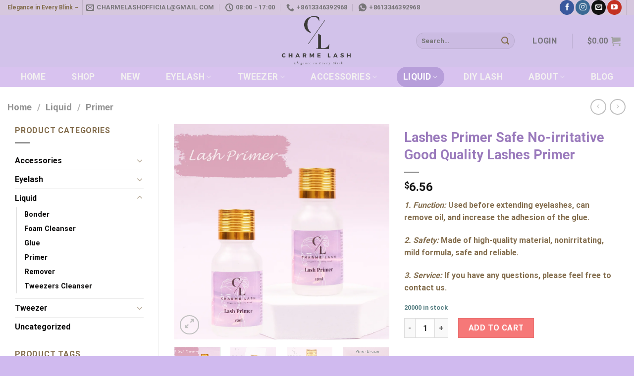

--- FILE ---
content_type: text/html; charset=UTF-8
request_url: https://charmelash.com/product/lashes-primer-safe-no-irritative-good-quality-lashes-primer/
body_size: 60301
content:
<!DOCTYPE html>
<html dir="ltr" lang="en-US" prefix="og: https://ogp.me/ns#" class="loading-site no-js">
<head>
	<meta charset="UTF-8" />
	<link rel="profile" href="http://gmpg.org/xfn/11" />
	<link rel="pingback" href="https://charmelash.com/xmlrpc.php" />

					<script>document.documentElement.className = document.documentElement.className + ' yes-js js_active js'</script>
				<script>(function(html){html.className = html.className.replace(/\bno-js\b/,'js')})(document.documentElement);</script>
<title>Lashes Primer Safe No-irritative Good Quality Lashes Primer - Charme Lash Official</title>

		<!-- All in One SEO 4.5.0 - aioseo.com -->
		<meta name="description" content="1. Function: Used before extending eyelashes, can remove oil, and increase the adhesion of the glue. 2. Safety: Made of high-quality material, nonirritating, mild formula, safe and reliable. 3. Service: If you have any questions, please feel free to contact us." />
		<meta name="robots" content="max-image-preview:large" />
		<link rel="canonical" href="https://charmelash.com/product/lashes-primer-safe-no-irritative-good-quality-lashes-primer/" />
		<meta name="generator" content="All in One SEO (AIOSEO) 4.5.0" />
		<meta property="og:locale" content="en_US" />
		<meta property="og:site_name" content="Charme Lash Official - Charme Lash is a specialized vendor for Russian volume lash extensions, Classic Lashes, Flat lashes, Easy Fan lashes, Premade fan lashes and Color lashes, YY W Lashes, etc" />
		<meta property="og:type" content="article" />
		<meta property="og:title" content="Lashes Primer Safe No-irritative Good Quality Lashes Primer - Charme Lash Official" />
		<meta property="og:description" content="1. Function: Used before extending eyelashes, can remove oil, and increase the adhesion of the glue. 2. Safety: Made of high-quality material, nonirritating, mild formula, safe and reliable. 3. Service: If you have any questions, please feel free to contact us." />
		<meta property="og:url" content="https://charmelash.com/product/lashes-primer-safe-no-irritative-good-quality-lashes-primer/" />
		<meta property="article:published_time" content="2023-11-24T09:21:07+00:00" />
		<meta property="article:modified_time" content="2024-07-16T06:01:08+00:00" />
		<meta name="twitter:card" content="summary_large_image" />
		<meta name="twitter:title" content="Lashes Primer Safe No-irritative Good Quality Lashes Primer - Charme Lash Official" />
		<meta name="twitter:description" content="1. Function: Used before extending eyelashes, can remove oil, and increase the adhesion of the glue. 2. Safety: Made of high-quality material, nonirritating, mild formula, safe and reliable. 3. Service: If you have any questions, please feel free to contact us." />
		<script type="application/ld+json" class="aioseo-schema">
			{"@context":"https:\/\/schema.org","@graph":[{"@type":"BreadcrumbList","@id":"https:\/\/charmelash.com\/product\/lashes-primer-safe-no-irritative-good-quality-lashes-primer\/#breadcrumblist","itemListElement":[{"@type":"ListItem","@id":"https:\/\/charmelash.com\/#listItem","position":1,"name":"Home","item":"https:\/\/charmelash.com\/","nextItem":"https:\/\/charmelash.com\/product\/lashes-primer-safe-no-irritative-good-quality-lashes-primer\/#listItem"},{"@type":"ListItem","@id":"https:\/\/charmelash.com\/product\/lashes-primer-safe-no-irritative-good-quality-lashes-primer\/#listItem","position":2,"name":"Lashes Primer Safe No-irritative Good Quality Lashes Primer","previousItem":"https:\/\/charmelash.com\/#listItem"}]},{"@type":"ItemPage","@id":"https:\/\/charmelash.com\/product\/lashes-primer-safe-no-irritative-good-quality-lashes-primer\/#itempage","url":"https:\/\/charmelash.com\/product\/lashes-primer-safe-no-irritative-good-quality-lashes-primer\/","name":"Lashes Primer Safe No-irritative Good Quality Lashes Primer - Charme Lash Official","description":"1. Function: Used before extending eyelashes, can remove oil, and increase the adhesion of the glue. 2. Safety: Made of high-quality material, nonirritating, mild formula, safe and reliable. 3. Service: If you have any questions, please feel free to contact us.","inLanguage":"en-US","isPartOf":{"@id":"https:\/\/charmelash.com\/#website"},"breadcrumb":{"@id":"https:\/\/charmelash.com\/product\/lashes-primer-safe-no-irritative-good-quality-lashes-primer\/#breadcrumblist"},"author":{"@id":"https:\/\/charmelash.com\/author\/charmelash\/#author"},"creator":{"@id":"https:\/\/charmelash.com\/author\/charmelash\/#author"},"image":{"@type":"ImageObject","url":"https:\/\/charmelash.com\/wp-content\/uploads\/2023\/11\/lashes-primer-1.jpg","@id":"https:\/\/charmelash.com\/product\/lashes-primer-safe-no-irritative-good-quality-lashes-primer\/#mainImage","width":1000,"height":1000,"caption":"salon lash tools"},"primaryImageOfPage":{"@id":"https:\/\/charmelash.com\/product\/lashes-primer-safe-no-irritative-good-quality-lashes-primer\/#mainImage"},"datePublished":"2023-11-24T09:21:07+00:00","dateModified":"2024-07-16T06:01:08+00:00"},{"@type":"Organization","@id":"https:\/\/charmelash.com\/#organization","name":"Charme Lash Official","url":"https:\/\/charmelash.com\/"},{"@type":"Person","@id":"https:\/\/charmelash.com\/author\/charmelash\/#author","url":"https:\/\/charmelash.com\/author\/charmelash\/","name":"Charme Lash","image":{"@type":"ImageObject","@id":"https:\/\/charmelash.com\/product\/lashes-primer-safe-no-irritative-good-quality-lashes-primer\/#authorImage","url":"https:\/\/secure.gravatar.com\/avatar\/31c769682ba2d92057cbe7199d39db2b?s=96&d=mm&r=g","width":96,"height":96,"caption":"Charme Lash"}},{"@type":"WebSite","@id":"https:\/\/charmelash.com\/#website","url":"https:\/\/charmelash.com\/","name":"Charme Lash Official","description":"Charme Lash is a specialized vendor for Russian volume lash extensions, Classic Lashes, Flat lashes, Easy Fan lashes, Premade fan lashes and Color lashes, YY W Lashes, etc","inLanguage":"en-US","publisher":{"@id":"https:\/\/charmelash.com\/#organization"}}]}
		</script>
		<!-- All in One SEO -->

<meta name="viewport" content="width=device-width, initial-scale=1" /><link rel='prefetch' href='https://charmelash.com/wp-content/themes/flatsome/assets/js/flatsome.js?ver=039f9485eef603e7c53a' />
<link rel='prefetch' href='https://charmelash.com/wp-content/themes/flatsome/assets/js/chunk.slider.js?ver=3.18.0' />
<link rel='prefetch' href='https://charmelash.com/wp-content/themes/flatsome/assets/js/chunk.popups.js?ver=3.18.0' />
<link rel='prefetch' href='https://charmelash.com/wp-content/themes/flatsome/assets/js/chunk.tooltips.js?ver=3.18.0' />
<link rel='prefetch' href='https://charmelash.com/wp-content/themes/flatsome/assets/js/woocommerce.js?ver=c9fe40206165dd93147b' />
<link rel="alternate" type="application/rss+xml" title="Charme Lash Official &raquo; Feed" href="https://charmelash.com/feed/" />
<link rel="alternate" type="application/rss+xml" title="Charme Lash Official &raquo; Comments Feed" href="https://charmelash.com/comments/feed/" />
<link rel="alternate" type="application/rss+xml" title="Charme Lash Official &raquo; Lashes Primer Safe No-irritative Good Quality Lashes Primer Comments Feed" href="https://charmelash.com/product/lashes-primer-safe-no-irritative-good-quality-lashes-primer/feed/" />
<script type="text/javascript">
/* <![CDATA[ */
window._wpemojiSettings = {"baseUrl":"https:\/\/s.w.org\/images\/core\/emoji\/14.0.0\/72x72\/","ext":".png","svgUrl":"https:\/\/s.w.org\/images\/core\/emoji\/14.0.0\/svg\/","svgExt":".svg","source":{"concatemoji":"https:\/\/charmelash.com\/wp-includes\/js\/wp-emoji-release.min.js?ver=6.4.7"}};
/*! This file is auto-generated */
!function(i,n){var o,s,e;function c(e){try{var t={supportTests:e,timestamp:(new Date).valueOf()};sessionStorage.setItem(o,JSON.stringify(t))}catch(e){}}function p(e,t,n){e.clearRect(0,0,e.canvas.width,e.canvas.height),e.fillText(t,0,0);var t=new Uint32Array(e.getImageData(0,0,e.canvas.width,e.canvas.height).data),r=(e.clearRect(0,0,e.canvas.width,e.canvas.height),e.fillText(n,0,0),new Uint32Array(e.getImageData(0,0,e.canvas.width,e.canvas.height).data));return t.every(function(e,t){return e===r[t]})}function u(e,t,n){switch(t){case"flag":return n(e,"\ud83c\udff3\ufe0f\u200d\u26a7\ufe0f","\ud83c\udff3\ufe0f\u200b\u26a7\ufe0f")?!1:!n(e,"\ud83c\uddfa\ud83c\uddf3","\ud83c\uddfa\u200b\ud83c\uddf3")&&!n(e,"\ud83c\udff4\udb40\udc67\udb40\udc62\udb40\udc65\udb40\udc6e\udb40\udc67\udb40\udc7f","\ud83c\udff4\u200b\udb40\udc67\u200b\udb40\udc62\u200b\udb40\udc65\u200b\udb40\udc6e\u200b\udb40\udc67\u200b\udb40\udc7f");case"emoji":return!n(e,"\ud83e\udef1\ud83c\udffb\u200d\ud83e\udef2\ud83c\udfff","\ud83e\udef1\ud83c\udffb\u200b\ud83e\udef2\ud83c\udfff")}return!1}function f(e,t,n){var r="undefined"!=typeof WorkerGlobalScope&&self instanceof WorkerGlobalScope?new OffscreenCanvas(300,150):i.createElement("canvas"),a=r.getContext("2d",{willReadFrequently:!0}),o=(a.textBaseline="top",a.font="600 32px Arial",{});return e.forEach(function(e){o[e]=t(a,e,n)}),o}function t(e){var t=i.createElement("script");t.src=e,t.defer=!0,i.head.appendChild(t)}"undefined"!=typeof Promise&&(o="wpEmojiSettingsSupports",s=["flag","emoji"],n.supports={everything:!0,everythingExceptFlag:!0},e=new Promise(function(e){i.addEventListener("DOMContentLoaded",e,{once:!0})}),new Promise(function(t){var n=function(){try{var e=JSON.parse(sessionStorage.getItem(o));if("object"==typeof e&&"number"==typeof e.timestamp&&(new Date).valueOf()<e.timestamp+604800&&"object"==typeof e.supportTests)return e.supportTests}catch(e){}return null}();if(!n){if("undefined"!=typeof Worker&&"undefined"!=typeof OffscreenCanvas&&"undefined"!=typeof URL&&URL.createObjectURL&&"undefined"!=typeof Blob)try{var e="postMessage("+f.toString()+"("+[JSON.stringify(s),u.toString(),p.toString()].join(",")+"));",r=new Blob([e],{type:"text/javascript"}),a=new Worker(URL.createObjectURL(r),{name:"wpTestEmojiSupports"});return void(a.onmessage=function(e){c(n=e.data),a.terminate(),t(n)})}catch(e){}c(n=f(s,u,p))}t(n)}).then(function(e){for(var t in e)n.supports[t]=e[t],n.supports.everything=n.supports.everything&&n.supports[t],"flag"!==t&&(n.supports.everythingExceptFlag=n.supports.everythingExceptFlag&&n.supports[t]);n.supports.everythingExceptFlag=n.supports.everythingExceptFlag&&!n.supports.flag,n.DOMReady=!1,n.readyCallback=function(){n.DOMReady=!0}}).then(function(){return e}).then(function(){var e;n.supports.everything||(n.readyCallback(),(e=n.source||{}).concatemoji?t(e.concatemoji):e.wpemoji&&e.twemoji&&(t(e.twemoji),t(e.wpemoji)))}))}((window,document),window._wpemojiSettings);
/* ]]> */
</script>

<style id='wp-emoji-styles-inline-css' type='text/css'>

	img.wp-smiley, img.emoji {
		display: inline !important;
		border: none !important;
		box-shadow: none !important;
		height: 1em !important;
		width: 1em !important;
		margin: 0 0.07em !important;
		vertical-align: -0.1em !important;
		background: none !important;
		padding: 0 !important;
	}
</style>
<style id='wp-block-library-inline-css' type='text/css'>
:root{--wp-admin-theme-color:#007cba;--wp-admin-theme-color--rgb:0,124,186;--wp-admin-theme-color-darker-10:#006ba1;--wp-admin-theme-color-darker-10--rgb:0,107,161;--wp-admin-theme-color-darker-20:#005a87;--wp-admin-theme-color-darker-20--rgb:0,90,135;--wp-admin-border-width-focus:2px;--wp-block-synced-color:#7a00df;--wp-block-synced-color--rgb:122,0,223}@media (min-resolution:192dpi){:root{--wp-admin-border-width-focus:1.5px}}.wp-element-button{cursor:pointer}:root{--wp--preset--font-size--normal:16px;--wp--preset--font-size--huge:42px}:root .has-very-light-gray-background-color{background-color:#eee}:root .has-very-dark-gray-background-color{background-color:#313131}:root .has-very-light-gray-color{color:#eee}:root .has-very-dark-gray-color{color:#313131}:root .has-vivid-green-cyan-to-vivid-cyan-blue-gradient-background{background:linear-gradient(135deg,#00d084,#0693e3)}:root .has-purple-crush-gradient-background{background:linear-gradient(135deg,#34e2e4,#4721fb 50%,#ab1dfe)}:root .has-hazy-dawn-gradient-background{background:linear-gradient(135deg,#faaca8,#dad0ec)}:root .has-subdued-olive-gradient-background{background:linear-gradient(135deg,#fafae1,#67a671)}:root .has-atomic-cream-gradient-background{background:linear-gradient(135deg,#fdd79a,#004a59)}:root .has-nightshade-gradient-background{background:linear-gradient(135deg,#330968,#31cdcf)}:root .has-midnight-gradient-background{background:linear-gradient(135deg,#020381,#2874fc)}.has-regular-font-size{font-size:1em}.has-larger-font-size{font-size:2.625em}.has-normal-font-size{font-size:var(--wp--preset--font-size--normal)}.has-huge-font-size{font-size:var(--wp--preset--font-size--huge)}.has-text-align-center{text-align:center}.has-text-align-left{text-align:left}.has-text-align-right{text-align:right}#end-resizable-editor-section{display:none}.aligncenter{clear:both}.items-justified-left{justify-content:flex-start}.items-justified-center{justify-content:center}.items-justified-right{justify-content:flex-end}.items-justified-space-between{justify-content:space-between}.screen-reader-text{clip:rect(1px,1px,1px,1px);word-wrap:normal!important;border:0;-webkit-clip-path:inset(50%);clip-path:inset(50%);height:1px;margin:-1px;overflow:hidden;padding:0;position:absolute;width:1px}.screen-reader-text:focus{clip:auto!important;background-color:#ddd;-webkit-clip-path:none;clip-path:none;color:#444;display:block;font-size:1em;height:auto;left:5px;line-height:normal;padding:15px 23px 14px;text-decoration:none;top:5px;width:auto;z-index:100000}html :where(.has-border-color){border-style:solid}html :where([style*=border-top-color]){border-top-style:solid}html :where([style*=border-right-color]){border-right-style:solid}html :where([style*=border-bottom-color]){border-bottom-style:solid}html :where([style*=border-left-color]){border-left-style:solid}html :where([style*=border-width]){border-style:solid}html :where([style*=border-top-width]){border-top-style:solid}html :where([style*=border-right-width]){border-right-style:solid}html :where([style*=border-bottom-width]){border-bottom-style:solid}html :where([style*=border-left-width]){border-left-style:solid}html :where(img[class*=wp-image-]){height:auto;max-width:100%}:where(figure){margin:0 0 1em}html :where(.is-position-sticky){--wp-admin--admin-bar--position-offset:var(--wp-admin--admin-bar--height,0px)}@media screen and (max-width:600px){html :where(.is-position-sticky){--wp-admin--admin-bar--position-offset:0px}}
</style>
<link rel='stylesheet' id='contact-form-7-css' href='https://charmelash.com/wp-content/plugins/contact-form-7/includes/css/styles.css?ver=5.8.2' type='text/css' media='all' />
<link rel='stylesheet' id='photoswipe-css' href='https://charmelash.com/wp-content/plugins/woocommerce/assets/css/photoswipe/photoswipe.min.css?ver=8.2.4' type='text/css' media='all' />
<link rel='stylesheet' id='photoswipe-default-skin-css' href='https://charmelash.com/wp-content/plugins/woocommerce/assets/css/photoswipe/default-skin/default-skin.min.css?ver=8.2.4' type='text/css' media='all' />
<style id='woocommerce-inline-inline-css' type='text/css'>
.woocommerce form .form-row .required { visibility: visible; }
</style>
<link rel='stylesheet' id='woo-variation-swatches-css' href='https://charmelash.com/wp-content/plugins/woo-variation-swatches/assets/css/frontend.min.css?ver=1699844632' type='text/css' media='all' />
<style id='woo-variation-swatches-inline-css' type='text/css'>
:root {
--wvs-tick:url("data:image/svg+xml;utf8,%3Csvg filter='drop-shadow(0px 0px 2px rgb(0 0 0 / .8))' xmlns='http://www.w3.org/2000/svg'  viewBox='0 0 30 30'%3E%3Cpath fill='none' stroke='%23ffffff' stroke-linecap='round' stroke-linejoin='round' stroke-width='4' d='M4 16L11 23 27 7'/%3E%3C/svg%3E");

--wvs-cross:url("data:image/svg+xml;utf8,%3Csvg filter='drop-shadow(0px 0px 5px rgb(255 255 255 / .6))' xmlns='http://www.w3.org/2000/svg' width='72px' height='72px' viewBox='0 0 24 24'%3E%3Cpath fill='none' stroke='%23ff0000' stroke-linecap='round' stroke-width='0.6' d='M5 5L19 19M19 5L5 19'/%3E%3C/svg%3E");
--wvs-single-product-item-width:30px;
--wvs-single-product-item-height:30px;
--wvs-single-product-item-font-size:16px}
</style>
<link rel='stylesheet' id='flatsome-woocommerce-wishlist-css' href='https://charmelash.com/wp-content/themes/flatsome/inc/integrations/wc-yith-wishlist/wishlist.css?ver=3.10.2' type='text/css' media='all' />
<link rel='stylesheet' id='flatsome-main-css' href='https://charmelash.com/wp-content/themes/flatsome/assets/css/flatsome.css?ver=3.18.0' type='text/css' media='all' />
<style id='flatsome-main-inline-css' type='text/css'>
@font-face {
				font-family: "fl-icons";
				font-display: block;
				src: url(https://charmelash.com/wp-content/themes/flatsome/assets/css/icons/fl-icons.eot?v=3.18.0);
				src:
					url(https://charmelash.com/wp-content/themes/flatsome/assets/css/icons/fl-icons.eot#iefix?v=3.18.0) format("embedded-opentype"),
					url(https://charmelash.com/wp-content/themes/flatsome/assets/css/icons/fl-icons.woff2?v=3.18.0) format("woff2"),
					url(https://charmelash.com/wp-content/themes/flatsome/assets/css/icons/fl-icons.ttf?v=3.18.0) format("truetype"),
					url(https://charmelash.com/wp-content/themes/flatsome/assets/css/icons/fl-icons.woff?v=3.18.0) format("woff"),
					url(https://charmelash.com/wp-content/themes/flatsome/assets/css/icons/fl-icons.svg?v=3.18.0#fl-icons) format("svg");
			}
</style>
<link rel='stylesheet' id='flatsome-shop-css' href='https://charmelash.com/wp-content/themes/flatsome/assets/css/flatsome-shop.css?ver=3.18.0' type='text/css' media='all' />
<link rel='stylesheet' id='flatsome-style-css' href='https://charmelash.com/wp-content/themes/flatsome/style.css?ver=3.18.0' type='text/css' media='all' />
<script type="text/javascript">
            window._nslDOMReady = function (callback) {
                if ( document.readyState === "complete" || document.readyState === "interactive" ) {
                    callback();
                } else {
                    document.addEventListener( "DOMContentLoaded", callback );
                }
            };
            </script><script type="text/javascript" src="https://charmelash.com/wp-includes/js/jquery/jquery.min.js?ver=3.7.1" id="jquery-core-js"></script>
<script type="text/javascript" src="https://charmelash.com/wp-includes/js/jquery/jquery-migrate.min.js?ver=3.4.1" id="jquery-migrate-js"></script>
<link rel="https://api.w.org/" href="https://charmelash.com/wp-json/" /><link rel="alternate" type="application/json" href="https://charmelash.com/wp-json/wp/v2/product/3446" /><link rel="EditURI" type="application/rsd+xml" title="RSD" href="https://charmelash.com/xmlrpc.php?rsd" />
<meta name="generator" content="WordPress 6.4.7" />
<meta name="generator" content="WooCommerce 8.2.4" />
<link rel='shortlink' href='https://charmelash.com/?p=3446' />
<link rel="alternate" type="application/json+oembed" href="https://charmelash.com/wp-json/oembed/1.0/embed?url=https%3A%2F%2Fcharmelash.com%2Fproduct%2Flashes-primer-safe-no-irritative-good-quality-lashes-primer%2F" />
<link rel="alternate" type="text/xml+oembed" href="https://charmelash.com/wp-json/oembed/1.0/embed?url=https%3A%2F%2Fcharmelash.com%2Fproduct%2Flashes-primer-safe-no-irritative-good-quality-lashes-primer%2F&#038;format=xml" />
<style>.bg{opacity: 0; transition: opacity 1s; -webkit-transition: opacity 1s;} .bg-loaded{opacity: 1;}</style>	<noscript><style>.woocommerce-product-gallery{ opacity: 1 !important; }</style></noscript>
	<link rel="icon" href="https://charmelash.com/wp-content/uploads/2024/02/cropped-Charme-Lash-logo-32x32.png" sizes="32x32" />
<link rel="icon" href="https://charmelash.com/wp-content/uploads/2024/02/cropped-Charme-Lash-logo-192x192.png" sizes="192x192" />
<link rel="apple-touch-icon" href="https://charmelash.com/wp-content/uploads/2024/02/cropped-Charme-Lash-logo-180x180.png" />
<meta name="msapplication-TileImage" content="https://charmelash.com/wp-content/uploads/2024/02/cropped-Charme-Lash-logo-270x270.png" />
<style id="custom-css" type="text/css">:root {--primary-color: #9163bf;}.tooltipster-base {--tooltip-color: #ffffff;--tooltip-bg-color: #000;}.off-canvas-right .mfp-content, .off-canvas-left .mfp-content {--drawer-width: 300px;}.off-canvas .mfp-content.off-canvas-cart {--drawer-width: 360px;}.container-width, .full-width .ubermenu-nav, .container, .row{max-width: 1510px}.row.row-collapse{max-width: 1480px}.row.row-small{max-width: 1502.5px}.row.row-large{max-width: 1540px}.header-main{height: 105px}#logo img{max-height: 105px}#logo{width:222px;}.header-bottom{min-height: 27px}.header-top{min-height: 30px}.transparent .header-main{height: 30px}.transparent #logo img{max-height: 30px}.has-transparent + .page-title:first-of-type,.has-transparent + #main > .page-title,.has-transparent + #main > div > .page-title,.has-transparent + #main .page-header-wrapper:first-of-type .page-title{padding-top: 110px;}.header.show-on-scroll,.stuck .header-main{height:70px!important}.stuck #logo img{max-height: 70px!important}.header-bg-color {background-color: #d2c2ea}.header-bottom {background-color: #d8c2ef}.top-bar-nav > li > a{line-height: 16px }.header-main .nav > li > a{line-height: 16px }.header-bottom-nav > li > a{line-height: 41px }@media (max-width: 549px) {.header-main{height: 70px}#logo img{max-height: 70px}}.header-top{background-color:rgba(232,223,167,0.18)!important;}body{color: #836d4d}h1,h2,h3,h4,h5,h6,.heading-font{color: #9a7abc;}body{font-size: 100%;}@media screen and (max-width: 549px){body{font-size: 100%;}}body{font-family: Roboto, sans-serif;}body {font-weight: 400;font-style: normal;}.nav > li > a {font-family: Roboto, sans-serif;}.mobile-sidebar-levels-2 .nav > li > ul > li > a {font-family: Roboto, sans-serif;}.nav > li > a,.mobile-sidebar-levels-2 .nav > li > ul > li > a {font-weight: 700;font-style: normal;}h1,h2,h3,h4,h5,h6,.heading-font, .off-canvas-center .nav-sidebar.nav-vertical > li > a{font-family: Roboto, sans-serif;}h1,h2,h3,h4,h5,h6,.heading-font,.banner h1,.banner h2 {font-weight: 700;font-style: normal;}.alt-font{font-family: Roboto, sans-serif;}.alt-font {font-weight: 400!important;font-style: normal!important;}.header:not(.transparent) .top-bar-nav > li > a {color: #dbc1c1;}.header:not(.transparent) .top-bar-nav.nav > li > a:hover,.header:not(.transparent) .top-bar-nav.nav > li.active > a,.header:not(.transparent) .top-bar-nav.nav > li.current > a,.header:not(.transparent) .top-bar-nav.nav > li > a.active,.header:not(.transparent) .top-bar-nav.nav > li > a.current{color: #f7cece;}.top-bar-nav.nav-line-bottom > li > a:before,.top-bar-nav.nav-line-grow > li > a:before,.top-bar-nav.nav-line > li > a:before,.top-bar-nav.nav-box > li > a:hover,.top-bar-nav.nav-box > li.active > a,.top-bar-nav.nav-pills > li > a:hover,.top-bar-nav.nav-pills > li.active > a{color:#FFF!important;background-color: #f7cece;}.header:not(.transparent) .header-bottom-nav.nav > li > a{color: #f3f1f1;}.header:not(.transparent) .header-bottom-nav.nav > li > a:hover,.header:not(.transparent) .header-bottom-nav.nav > li.active > a,.header:not(.transparent) .header-bottom-nav.nav > li.current > a,.header:not(.transparent) .header-bottom-nav.nav > li > a.active,.header:not(.transparent) .header-bottom-nav.nav > li > a.current{color: #b79eda;}.header-bottom-nav.nav-line-bottom > li > a:before,.header-bottom-nav.nav-line-grow > li > a:before,.header-bottom-nav.nav-line > li > a:before,.header-bottom-nav.nav-box > li > a:hover,.header-bottom-nav.nav-box > li.active > a,.header-bottom-nav.nav-pills > li > a:hover,.header-bottom-nav.nav-pills > li.active > a{color:#FFF!important;background-color: #b79eda;}.widget a{color: #0a0909;}.widget a:hover{color: #d1a8a8;}.widget .tagcloud a:hover{border-color: #d1a8a8; background-color: #d1a8a8;}.is-divider{background-color: #919191;}.has-equal-box-heights .box-image {padding-top: 100%;}.badge-inner.on-sale{background-color: #d17575}.badge-inner.new-bubble{background-color: #f3f1f1}.shop-page-title.featured-title .title-bg{ background-image: url(https://charmelash.com/wp-content/uploads/2023/11/lashes-primer-1.jpg)!important;}@media screen and (min-width: 550px){.products .box-vertical .box-image{min-width: 1000px!important;width: 1000px!important;}}.header-main .social-icons,.header-main .cart-icon strong,.header-main .menu-title,.header-main .header-button > .button.is-outline,.header-main .nav > li > a > i:not(.icon-angle-down){color: #a3a3a3!important;}.header-main .header-button > .button.is-outline,.header-main .cart-icon strong:after,.header-main .cart-icon strong{border-color: #a3a3a3!important;}.header-main .header-button > .button:not(.is-outline){background-color: #a3a3a3!important;}.header-main .current-dropdown .cart-icon strong,.header-main .header-button > .button:hover,.header-main .header-button > .button:hover i,.header-main .header-button > .button:hover span{color:#FFF!important;}.header-main .menu-title:hover,.header-main .social-icons a:hover,.header-main .header-button > .button.is-outline:hover,.header-main .nav > li > a:hover > i:not(.icon-angle-down){color: #bfa62b!important;}.header-main .current-dropdown .cart-icon strong,.header-main .header-button > .button:hover{background-color: #bfa62b!important;}.header-main .current-dropdown .cart-icon strong:after,.header-main .current-dropdown .cart-icon strong,.header-main .header-button > .button:hover{border-color: #bfa62b!important;}.footer-2{background-color: #d4c2ea}.absolute-footer, html{background-color: #d0baef}.page-title-small + main .product-container > .row{padding-top:0;}.nav-vertical-fly-out > li + li {border-top-width: 1px; border-top-style: solid;}.label-new.menu-item > a:after{content:"New";}.label-hot.menu-item > a:after{content:"Hot";}.label-sale.menu-item > a:after{content:"Sale";}.label-popular.menu-item > a:after{content:"Popular";}</style><style id="kirki-inline-styles">/* cyrillic-ext */
@font-face {
  font-family: 'Roboto';
  font-style: normal;
  font-weight: 400;
  font-stretch: normal;
  font-display: swap;
  src: url(https://charmelash.com/wp-content/fonts/roboto/font) format('woff');
  unicode-range: U+0460-052F, U+1C80-1C8A, U+20B4, U+2DE0-2DFF, U+A640-A69F, U+FE2E-FE2F;
}
/* cyrillic */
@font-face {
  font-family: 'Roboto';
  font-style: normal;
  font-weight: 400;
  font-stretch: normal;
  font-display: swap;
  src: url(https://charmelash.com/wp-content/fonts/roboto/font) format('woff');
  unicode-range: U+0301, U+0400-045F, U+0490-0491, U+04B0-04B1, U+2116;
}
/* greek-ext */
@font-face {
  font-family: 'Roboto';
  font-style: normal;
  font-weight: 400;
  font-stretch: normal;
  font-display: swap;
  src: url(https://charmelash.com/wp-content/fonts/roboto/font) format('woff');
  unicode-range: U+1F00-1FFF;
}
/* greek */
@font-face {
  font-family: 'Roboto';
  font-style: normal;
  font-weight: 400;
  font-stretch: normal;
  font-display: swap;
  src: url(https://charmelash.com/wp-content/fonts/roboto/font) format('woff');
  unicode-range: U+0370-0377, U+037A-037F, U+0384-038A, U+038C, U+038E-03A1, U+03A3-03FF;
}
/* math */
@font-face {
  font-family: 'Roboto';
  font-style: normal;
  font-weight: 400;
  font-stretch: normal;
  font-display: swap;
  src: url(https://charmelash.com/wp-content/fonts/roboto/font) format('woff');
  unicode-range: U+0302-0303, U+0305, U+0307-0308, U+0310, U+0312, U+0315, U+031A, U+0326-0327, U+032C, U+032F-0330, U+0332-0333, U+0338, U+033A, U+0346, U+034D, U+0391-03A1, U+03A3-03A9, U+03B1-03C9, U+03D1, U+03D5-03D6, U+03F0-03F1, U+03F4-03F5, U+2016-2017, U+2034-2038, U+203C, U+2040, U+2043, U+2047, U+2050, U+2057, U+205F, U+2070-2071, U+2074-208E, U+2090-209C, U+20D0-20DC, U+20E1, U+20E5-20EF, U+2100-2112, U+2114-2115, U+2117-2121, U+2123-214F, U+2190, U+2192, U+2194-21AE, U+21B0-21E5, U+21F1-21F2, U+21F4-2211, U+2213-2214, U+2216-22FF, U+2308-230B, U+2310, U+2319, U+231C-2321, U+2336-237A, U+237C, U+2395, U+239B-23B7, U+23D0, U+23DC-23E1, U+2474-2475, U+25AF, U+25B3, U+25B7, U+25BD, U+25C1, U+25CA, U+25CC, U+25FB, U+266D-266F, U+27C0-27FF, U+2900-2AFF, U+2B0E-2B11, U+2B30-2B4C, U+2BFE, U+3030, U+FF5B, U+FF5D, U+1D400-1D7FF, U+1EE00-1EEFF;
}
/* symbols */
@font-face {
  font-family: 'Roboto';
  font-style: normal;
  font-weight: 400;
  font-stretch: normal;
  font-display: swap;
  src: url(https://charmelash.com/wp-content/fonts/roboto/font) format('woff');
  unicode-range: U+0001-000C, U+000E-001F, U+007F-009F, U+20DD-20E0, U+20E2-20E4, U+2150-218F, U+2190, U+2192, U+2194-2199, U+21AF, U+21E6-21F0, U+21F3, U+2218-2219, U+2299, U+22C4-22C6, U+2300-243F, U+2440-244A, U+2460-24FF, U+25A0-27BF, U+2800-28FF, U+2921-2922, U+2981, U+29BF, U+29EB, U+2B00-2BFF, U+4DC0-4DFF, U+FFF9-FFFB, U+10140-1018E, U+10190-1019C, U+101A0, U+101D0-101FD, U+102E0-102FB, U+10E60-10E7E, U+1D2C0-1D2D3, U+1D2E0-1D37F, U+1F000-1F0FF, U+1F100-1F1AD, U+1F1E6-1F1FF, U+1F30D-1F30F, U+1F315, U+1F31C, U+1F31E, U+1F320-1F32C, U+1F336, U+1F378, U+1F37D, U+1F382, U+1F393-1F39F, U+1F3A7-1F3A8, U+1F3AC-1F3AF, U+1F3C2, U+1F3C4-1F3C6, U+1F3CA-1F3CE, U+1F3D4-1F3E0, U+1F3ED, U+1F3F1-1F3F3, U+1F3F5-1F3F7, U+1F408, U+1F415, U+1F41F, U+1F426, U+1F43F, U+1F441-1F442, U+1F444, U+1F446-1F449, U+1F44C-1F44E, U+1F453, U+1F46A, U+1F47D, U+1F4A3, U+1F4B0, U+1F4B3, U+1F4B9, U+1F4BB, U+1F4BF, U+1F4C8-1F4CB, U+1F4D6, U+1F4DA, U+1F4DF, U+1F4E3-1F4E6, U+1F4EA-1F4ED, U+1F4F7, U+1F4F9-1F4FB, U+1F4FD-1F4FE, U+1F503, U+1F507-1F50B, U+1F50D, U+1F512-1F513, U+1F53E-1F54A, U+1F54F-1F5FA, U+1F610, U+1F650-1F67F, U+1F687, U+1F68D, U+1F691, U+1F694, U+1F698, U+1F6AD, U+1F6B2, U+1F6B9-1F6BA, U+1F6BC, U+1F6C6-1F6CF, U+1F6D3-1F6D7, U+1F6E0-1F6EA, U+1F6F0-1F6F3, U+1F6F7-1F6FC, U+1F700-1F7FF, U+1F800-1F80B, U+1F810-1F847, U+1F850-1F859, U+1F860-1F887, U+1F890-1F8AD, U+1F8B0-1F8BB, U+1F8C0-1F8C1, U+1F900-1F90B, U+1F93B, U+1F946, U+1F984, U+1F996, U+1F9E9, U+1FA00-1FA6F, U+1FA70-1FA7C, U+1FA80-1FA89, U+1FA8F-1FAC6, U+1FACE-1FADC, U+1FADF-1FAE9, U+1FAF0-1FAF8, U+1FB00-1FBFF;
}
/* vietnamese */
@font-face {
  font-family: 'Roboto';
  font-style: normal;
  font-weight: 400;
  font-stretch: normal;
  font-display: swap;
  src: url(https://charmelash.com/wp-content/fonts/roboto/font) format('woff');
  unicode-range: U+0102-0103, U+0110-0111, U+0128-0129, U+0168-0169, U+01A0-01A1, U+01AF-01B0, U+0300-0301, U+0303-0304, U+0308-0309, U+0323, U+0329, U+1EA0-1EF9, U+20AB;
}
/* latin-ext */
@font-face {
  font-family: 'Roboto';
  font-style: normal;
  font-weight: 400;
  font-stretch: normal;
  font-display: swap;
  src: url(https://charmelash.com/wp-content/fonts/roboto/font) format('woff');
  unicode-range: U+0100-02BA, U+02BD-02C5, U+02C7-02CC, U+02CE-02D7, U+02DD-02FF, U+0304, U+0308, U+0329, U+1D00-1DBF, U+1E00-1E9F, U+1EF2-1EFF, U+2020, U+20A0-20AB, U+20AD-20C0, U+2113, U+2C60-2C7F, U+A720-A7FF;
}
/* latin */
@font-face {
  font-family: 'Roboto';
  font-style: normal;
  font-weight: 400;
  font-stretch: normal;
  font-display: swap;
  src: url(https://charmelash.com/wp-content/fonts/roboto/font) format('woff');
  unicode-range: U+0000-00FF, U+0131, U+0152-0153, U+02BB-02BC, U+02C6, U+02DA, U+02DC, U+0304, U+0308, U+0329, U+2000-206F, U+20AC, U+2122, U+2191, U+2193, U+2212, U+2215, U+FEFF, U+FFFD;
}
/* cyrillic-ext */
@font-face {
  font-family: 'Roboto';
  font-style: normal;
  font-weight: 700;
  font-stretch: normal;
  font-display: swap;
  src: url(https://charmelash.com/wp-content/fonts/roboto/font) format('woff');
  unicode-range: U+0460-052F, U+1C80-1C8A, U+20B4, U+2DE0-2DFF, U+A640-A69F, U+FE2E-FE2F;
}
/* cyrillic */
@font-face {
  font-family: 'Roboto';
  font-style: normal;
  font-weight: 700;
  font-stretch: normal;
  font-display: swap;
  src: url(https://charmelash.com/wp-content/fonts/roboto/font) format('woff');
  unicode-range: U+0301, U+0400-045F, U+0490-0491, U+04B0-04B1, U+2116;
}
/* greek-ext */
@font-face {
  font-family: 'Roboto';
  font-style: normal;
  font-weight: 700;
  font-stretch: normal;
  font-display: swap;
  src: url(https://charmelash.com/wp-content/fonts/roboto/font) format('woff');
  unicode-range: U+1F00-1FFF;
}
/* greek */
@font-face {
  font-family: 'Roboto';
  font-style: normal;
  font-weight: 700;
  font-stretch: normal;
  font-display: swap;
  src: url(https://charmelash.com/wp-content/fonts/roboto/font) format('woff');
  unicode-range: U+0370-0377, U+037A-037F, U+0384-038A, U+038C, U+038E-03A1, U+03A3-03FF;
}
/* math */
@font-face {
  font-family: 'Roboto';
  font-style: normal;
  font-weight: 700;
  font-stretch: normal;
  font-display: swap;
  src: url(https://charmelash.com/wp-content/fonts/roboto/font) format('woff');
  unicode-range: U+0302-0303, U+0305, U+0307-0308, U+0310, U+0312, U+0315, U+031A, U+0326-0327, U+032C, U+032F-0330, U+0332-0333, U+0338, U+033A, U+0346, U+034D, U+0391-03A1, U+03A3-03A9, U+03B1-03C9, U+03D1, U+03D5-03D6, U+03F0-03F1, U+03F4-03F5, U+2016-2017, U+2034-2038, U+203C, U+2040, U+2043, U+2047, U+2050, U+2057, U+205F, U+2070-2071, U+2074-208E, U+2090-209C, U+20D0-20DC, U+20E1, U+20E5-20EF, U+2100-2112, U+2114-2115, U+2117-2121, U+2123-214F, U+2190, U+2192, U+2194-21AE, U+21B0-21E5, U+21F1-21F2, U+21F4-2211, U+2213-2214, U+2216-22FF, U+2308-230B, U+2310, U+2319, U+231C-2321, U+2336-237A, U+237C, U+2395, U+239B-23B7, U+23D0, U+23DC-23E1, U+2474-2475, U+25AF, U+25B3, U+25B7, U+25BD, U+25C1, U+25CA, U+25CC, U+25FB, U+266D-266F, U+27C0-27FF, U+2900-2AFF, U+2B0E-2B11, U+2B30-2B4C, U+2BFE, U+3030, U+FF5B, U+FF5D, U+1D400-1D7FF, U+1EE00-1EEFF;
}
/* symbols */
@font-face {
  font-family: 'Roboto';
  font-style: normal;
  font-weight: 700;
  font-stretch: normal;
  font-display: swap;
  src: url(https://charmelash.com/wp-content/fonts/roboto/font) format('woff');
  unicode-range: U+0001-000C, U+000E-001F, U+007F-009F, U+20DD-20E0, U+20E2-20E4, U+2150-218F, U+2190, U+2192, U+2194-2199, U+21AF, U+21E6-21F0, U+21F3, U+2218-2219, U+2299, U+22C4-22C6, U+2300-243F, U+2440-244A, U+2460-24FF, U+25A0-27BF, U+2800-28FF, U+2921-2922, U+2981, U+29BF, U+29EB, U+2B00-2BFF, U+4DC0-4DFF, U+FFF9-FFFB, U+10140-1018E, U+10190-1019C, U+101A0, U+101D0-101FD, U+102E0-102FB, U+10E60-10E7E, U+1D2C0-1D2D3, U+1D2E0-1D37F, U+1F000-1F0FF, U+1F100-1F1AD, U+1F1E6-1F1FF, U+1F30D-1F30F, U+1F315, U+1F31C, U+1F31E, U+1F320-1F32C, U+1F336, U+1F378, U+1F37D, U+1F382, U+1F393-1F39F, U+1F3A7-1F3A8, U+1F3AC-1F3AF, U+1F3C2, U+1F3C4-1F3C6, U+1F3CA-1F3CE, U+1F3D4-1F3E0, U+1F3ED, U+1F3F1-1F3F3, U+1F3F5-1F3F7, U+1F408, U+1F415, U+1F41F, U+1F426, U+1F43F, U+1F441-1F442, U+1F444, U+1F446-1F449, U+1F44C-1F44E, U+1F453, U+1F46A, U+1F47D, U+1F4A3, U+1F4B0, U+1F4B3, U+1F4B9, U+1F4BB, U+1F4BF, U+1F4C8-1F4CB, U+1F4D6, U+1F4DA, U+1F4DF, U+1F4E3-1F4E6, U+1F4EA-1F4ED, U+1F4F7, U+1F4F9-1F4FB, U+1F4FD-1F4FE, U+1F503, U+1F507-1F50B, U+1F50D, U+1F512-1F513, U+1F53E-1F54A, U+1F54F-1F5FA, U+1F610, U+1F650-1F67F, U+1F687, U+1F68D, U+1F691, U+1F694, U+1F698, U+1F6AD, U+1F6B2, U+1F6B9-1F6BA, U+1F6BC, U+1F6C6-1F6CF, U+1F6D3-1F6D7, U+1F6E0-1F6EA, U+1F6F0-1F6F3, U+1F6F7-1F6FC, U+1F700-1F7FF, U+1F800-1F80B, U+1F810-1F847, U+1F850-1F859, U+1F860-1F887, U+1F890-1F8AD, U+1F8B0-1F8BB, U+1F8C0-1F8C1, U+1F900-1F90B, U+1F93B, U+1F946, U+1F984, U+1F996, U+1F9E9, U+1FA00-1FA6F, U+1FA70-1FA7C, U+1FA80-1FA89, U+1FA8F-1FAC6, U+1FACE-1FADC, U+1FADF-1FAE9, U+1FAF0-1FAF8, U+1FB00-1FBFF;
}
/* vietnamese */
@font-face {
  font-family: 'Roboto';
  font-style: normal;
  font-weight: 700;
  font-stretch: normal;
  font-display: swap;
  src: url(https://charmelash.com/wp-content/fonts/roboto/font) format('woff');
  unicode-range: U+0102-0103, U+0110-0111, U+0128-0129, U+0168-0169, U+01A0-01A1, U+01AF-01B0, U+0300-0301, U+0303-0304, U+0308-0309, U+0323, U+0329, U+1EA0-1EF9, U+20AB;
}
/* latin-ext */
@font-face {
  font-family: 'Roboto';
  font-style: normal;
  font-weight: 700;
  font-stretch: normal;
  font-display: swap;
  src: url(https://charmelash.com/wp-content/fonts/roboto/font) format('woff');
  unicode-range: U+0100-02BA, U+02BD-02C5, U+02C7-02CC, U+02CE-02D7, U+02DD-02FF, U+0304, U+0308, U+0329, U+1D00-1DBF, U+1E00-1E9F, U+1EF2-1EFF, U+2020, U+20A0-20AB, U+20AD-20C0, U+2113, U+2C60-2C7F, U+A720-A7FF;
}
/* latin */
@font-face {
  font-family: 'Roboto';
  font-style: normal;
  font-weight: 700;
  font-stretch: normal;
  font-display: swap;
  src: url(https://charmelash.com/wp-content/fonts/roboto/font) format('woff');
  unicode-range: U+0000-00FF, U+0131, U+0152-0153, U+02BB-02BC, U+02C6, U+02DA, U+02DC, U+0304, U+0308, U+0329, U+2000-206F, U+20AC, U+2122, U+2191, U+2193, U+2212, U+2215, U+FEFF, U+FFFD;
}</style><style id="wpforms-css-vars-root">
				:root {
					--wpforms-field-border-radius: 3px;
--wpforms-field-background-color: #ffffff;
--wpforms-field-border-color: rgba( 0, 0, 0, 0.25 );
--wpforms-field-text-color: rgba( 0, 0, 0, 0.7 );
--wpforms-label-color: rgba( 0, 0, 0, 0.85 );
--wpforms-label-sublabel-color: rgba( 0, 0, 0, 0.55 );
--wpforms-label-error-color: #d63637;
--wpforms-button-border-radius: 3px;
--wpforms-button-background-color: #066aab;
--wpforms-button-text-color: #ffffff;
--wpforms-field-size-input-height: 43px;
--wpforms-field-size-input-spacing: 15px;
--wpforms-field-size-font-size: 16px;
--wpforms-field-size-line-height: 19px;
--wpforms-field-size-padding-h: 14px;
--wpforms-field-size-checkbox-size: 16px;
--wpforms-field-size-sublabel-spacing: 5px;
--wpforms-field-size-icon-size: 1;
--wpforms-label-size-font-size: 16px;
--wpforms-label-size-line-height: 19px;
--wpforms-label-size-sublabel-font-size: 14px;
--wpforms-label-size-sublabel-line-height: 17px;
--wpforms-button-size-font-size: 17px;
--wpforms-button-size-height: 41px;
--wpforms-button-size-padding-h: 15px;
--wpforms-button-size-margin-top: 10px;

				}
			</style></head>

<body class="product-template-default single single-product postid-3446 theme-flatsome woocommerce woocommerce-page woocommerce-no-js woo-variation-swatches wvs-behavior-blur wvs-theme-flatsome wvs-show-label wvs-tooltip full-width lightbox nav-dropdown-has-arrow nav-dropdown-has-shadow nav-dropdown-has-border">


<a class="skip-link screen-reader-text" href="#main">Skip to content</a>

<div id="wrapper">

	
	<header id="header" class="header header-full-width has-sticky sticky-jump">
		<div class="header-wrapper">
			<div id="top-bar" class="header-top hide-for-sticky">
    <div class="flex-row container">
      <div class="flex-col hide-for-medium flex-left">
          <ul class="nav nav-left medium-nav-center nav-small  nav-pills nav-uppercase">
              <li class="html custom html_topbar_left"> Elegance in Every Blink ~  </li><li class="header-divider"></li><li class="header-contact-wrapper">
		<ul id="header-contact" class="nav nav-divided nav-uppercase header-contact">
		
						<li class="">
			  <a href="mailto:charmelashofficial@gmail.com" class="tooltip" title="charmelashofficial@gmail.com">
				  <i class="icon-envelop" style="font-size:16px;" ></i>			       <span>
			       	charmelashofficial@gmail.com			       </span>
			  </a>
			</li>
			
						<li class="">
			  <a class="tooltip" title="08:00 - 17:00 ">
			  	   <i class="icon-clock" style="font-size:16px;" ></i>			        <span>08:00 - 17:00</span>
			  </a>
			 </li>
			
						<li class="">
			  <a href="tel:+8613346392968" class="tooltip" title="+8613346392968">
			     <i class="icon-phone" style="font-size:16px;" ></i>			      <span>+8613346392968</span>
			  </a>
			</li>
			
							<li class="">
					<a href="https://wa.me/+8613346392968" class="tooltip" title="+8613346392968" target="_blank" rel="noopener">
						<i class="icon-whatsapp" style="font-size:16px;" ></i>						<span>
							+8613346392968						</span>
					</a>
				</li>
				</ul>
</li>
          </ul>
      </div>

      <div class="flex-col hide-for-medium flex-center">
          <ul class="nav nav-center nav-small  nav-pills nav-uppercase">
                        </ul>
      </div>

      <div class="flex-col hide-for-medium flex-right">
         <ul class="nav top-bar-nav nav-right nav-small  nav-pills nav-uppercase">
              <li class="html header-social-icons ml-0">
	<div class="social-icons follow-icons" ><a href="https://www.facebook.com/profile.php?id=61554631376965" target="_blank" data-label="Facebook" class="icon primary button circle facebook tooltip" title="Follow on Facebook" aria-label="Follow on Facebook" rel="noopener nofollow" ><i class="icon-facebook" ></i></a><a href="https://www.instagram.com/charmelashofficial/" target="_blank" data-label="Instagram" class="icon primary button circle instagram tooltip" title="Follow on Instagram" aria-label="Follow on Instagram" rel="noopener nofollow" ><i class="icon-instagram" ></i></a><a href="mailto:charmelashofficial@gmail.com" data-label="E-mail" target="_blank" class="icon primary button circle email tooltip" title="Send us an email" aria-label="Send us an email" rel="nofollow noopener" ><i class="icon-envelop" ></i></a><a href="https://www.youtube.com/channel/UCTJQ--iqAwYd2VJhyB4u50A" data-label="YouTube" target="_blank" class="icon primary button circle youtube tooltip" title="Follow on YouTube" aria-label="Follow on YouTube" rel="noopener nofollow" ><i class="icon-youtube" ></i></a></div></li>
<li class="header-divider"></li>          </ul>
      </div>

            <div class="flex-col show-for-medium flex-grow">
          <ul class="nav nav-center nav-small mobile-nav  nav-pills nav-uppercase">
              <li class="html custom html_topbar_left"> Elegance in Every Blink ~  </li>          </ul>
      </div>
      
    </div>
</div>
<div id="masthead" class="header-main show-logo-center">
      <div class="header-inner flex-row container logo-center medium-logo-center" role="navigation">

          <!-- Logo -->
          <div id="logo" class="flex-col logo">
            
<!-- Header logo -->
<a href="https://charmelash.com/" title="Charme Lash Official - Charme Lash is a specialized vendor for Russian volume lash extensions, Classic Lashes, Flat lashes, Easy Fan lashes, Premade fan lashes and Color lashes, YY W Lashes, etc" rel="home">
		<img width="935" height="660" src="https://charmelash.com/wp-content/uploads/2023/11/Charme-lash-logo.png" class="header_logo header-logo" alt="Charme Lash Official"/><img  width="935" height="660" src="https://charmelash.com/wp-content/uploads/2023/11/Charme-lash-logo.png" class="header-logo-dark" alt="Charme Lash Official"/></a>
          </div>

          <!-- Mobile Left Elements -->
          <div class="flex-col show-for-medium flex-left">
            <ul class="mobile-nav nav nav-left ">
              <li class="nav-icon has-icon">
  		<a href="#" data-open="#main-menu" data-pos="left" data-bg="main-menu-overlay" data-color="" class="is-small" aria-label="Menu" aria-controls="main-menu" aria-expanded="false">

		  <i class="icon-menu" ></i>
		  		</a>
	</li>
            </ul>
          </div>

          <!-- Left Elements -->
          <div class="flex-col hide-for-medium flex-left
            ">
            <ul class="header-nav header-nav-main nav nav-left  nav-pills nav-size-large nav-spacing-large nav-uppercase" >
                          </ul>
          </div>

          <!-- Right Elements -->
          <div class="flex-col hide-for-medium flex-right">
            <ul class="header-nav header-nav-main nav nav-right  nav-pills nav-size-large nav-spacing-large nav-uppercase">
              <li class="header-search-form search-form html relative has-icon">
	<div class="header-search-form-wrapper">
		<div class="searchform-wrapper ux-search-box relative form-flat is-normal"><form role="search" method="get" class="searchform" action="https://charmelash.com/">
	<div class="flex-row relative">
						<div class="flex-col flex-grow">
			<label class="screen-reader-text" for="woocommerce-product-search-field-0">Search for:</label>
			<input type="search" id="woocommerce-product-search-field-0" class="search-field mb-0" placeholder="Search&hellip;" value="" name="s" />
			<input type="hidden" name="post_type" value="product" />
					</div>
		<div class="flex-col">
			<button type="submit" value="Search" class="ux-search-submit submit-button secondary button  icon mb-0" aria-label="Submit">
				<i class="icon-search" ></i>			</button>
		</div>
	</div>
	<div class="live-search-results text-left z-top"></div>
</form>
</div>	</div>
</li>
<li class="account-item has-icon
    "
>

<a href="https://charmelash.com/my-account/"
    class="nav-top-link nav-top-not-logged-in "
      >
    <span>
    Login      </span>
  
</a>



</li>
<li class="header-divider"></li><li class="cart-item has-icon has-dropdown">

<a href="https://charmelash.com/cart/" class="header-cart-link is-small" title="Cart" >

<span class="header-cart-title">
          <span class="cart-price"><span class="woocommerce-Price-amount amount"><bdi><span class="woocommerce-Price-currencySymbol">&#36;</span>0.00</bdi></span></span>
  </span>

    <i class="icon-shopping-cart"
    data-icon-label="0">
  </i>
  </a>

 <ul class="nav-dropdown nav-dropdown-default">
    <li class="html widget_shopping_cart">
      <div class="widget_shopping_cart_content">
        

	<div class="ux-mini-cart-empty flex flex-row-col text-center pt pb">
				<div class="ux-mini-cart-empty-icon">
			<svg xmlns="http://www.w3.org/2000/svg" viewBox="0 0 17 19" style="opacity: .1;height:80px;">
				<path d="M8.5 0C6.7 0 5.3 1.2 5.3 2.7v2H2.1c-.3 0-.6.3-.7.7L0 18.2c0 .4.2.8.6.8h15.7c.4 0 .7-.3.7-.7v-.1L15.6 5.4c0-.3-.3-.6-.7-.6h-3.2v-2c0-1.6-1.4-2.8-3.2-2.8zM6.7 2.7c0-.8.8-1.4 1.8-1.4s1.8.6 1.8 1.4v2H6.7v-2zm7.5 3.4 1.3 11.5h-14L2.8 6.1h2.5v1.4c0 .4.3.7.7.7.4 0 .7-.3.7-.7V6.1h3.5v1.4c0 .4.3.7.7.7s.7-.3.7-.7V6.1h2.6z" fill-rule="evenodd" clip-rule="evenodd" fill="#303031"></path>
			</svg>
		</div>
				<p class="woocommerce-mini-cart__empty-message empty">No products in the cart.</p>
					<p class="return-to-shop">
				<a class="button primary wc-backward" href="https://charmelash.com/shop/">
					Return to shop				</a>
			</p>
				</div>


      </div>
    </li>
     </ul>

</li>
            </ul>
          </div>

          <!-- Mobile Right Elements -->
          <div class="flex-col show-for-medium flex-right">
            <ul class="mobile-nav nav nav-right ">
              <li class="cart-item has-icon">


		<a href="https://charmelash.com/cart/" class="header-cart-link is-small off-canvas-toggle nav-top-link" title="Cart" data-open="#cart-popup" data-class="off-canvas-cart" data-pos="right" >

    <i class="icon-shopping-cart"
    data-icon-label="0">
  </i>
  </a>


  <!-- Cart Sidebar Popup -->
  <div id="cart-popup" class="mfp-hide">
  <div class="cart-popup-inner inner-padding cart-popup-inner--sticky"">
      <div class="cart-popup-title text-center">
          <span class="heading-font uppercase">Cart</span>
          <div class="is-divider"></div>
      </div>
      <div class="widget woocommerce widget_shopping_cart"><div class="widget_shopping_cart_content"></div></div>               </div>
  </div>

</li>
            </ul>
          </div>

      </div>

            <div class="container"><div class="top-divider full-width"></div></div>
      </div>
<div id="wide-nav" class="header-bottom wide-nav flex-has-center hide-for-medium">
    <div class="flex-row container">

            
                        <div class="flex-col hide-for-medium flex-center">
                <ul class="nav header-nav header-bottom-nav nav-center  nav-pills nav-size-xlarge nav-spacing-xlarge nav-uppercase nav-prompts-overlay">
                    <li id="menu-item-4021" class="menu-item menu-item-type-post_type menu-item-object-page menu-item-home menu-item-4021 menu-item-design-default"><a href="https://charmelash.com/" class="nav-top-link">HOME</a></li>
<li id="menu-item-284" class="menu-item menu-item-type-post_type menu-item-object-page current_page_parent menu-item-284 menu-item-design-default"><a href="https://charmelash.com/shop/" class="nav-top-link">Shop</a></li>
<li id="menu-item-283" class="menu-item menu-item-type-post_type menu-item-object-page menu-item-283 menu-item-design-default"><a href="https://charmelash.com/demos/shop-demos/big-sale/" class="nav-top-link">New</a></li>
<li id="menu-item-293" class="menu-item menu-item-type-taxonomy menu-item-object-product_cat menu-item-has-children menu-item-293 menu-item-design-default has-dropdown"><a href="https://charmelash.com/product-category/charme-lash-supplier-vendor-factory-manufacturer-for-eyelash-russian-volume-lashes-classic-lashes-flat-lashes-easy-fan-lashes-premade-fan-lashes-yy-lashes-w-lashes-strip-lashes-colorful-las/" class="nav-top-link" aria-expanded="false" aria-haspopup="menu">Eyelash<i class="icon-angle-down" ></i></a>
<ul class="sub-menu nav-dropdown nav-dropdown-default">
	<li id="menu-item-295" class="menu-item menu-item-type-taxonomy menu-item-object-product_cat menu-item-has-children menu-item-295 nav-dropdown-col"><a href="https://charmelash.com/product-category/charme-lash-supplier-vendor-factory-manufacturer-for-eyelash-russian-volume-lashes-classic-lashes-flat-lashes-easy-fan-lashes-premade-fan-lashes-yy-lashes-w-lashes-strip-lashes-colorful-las/charme-lash-supplier-vendor-factory-manufacturer-for-classic-lash-single-lash-individual-lash-cashmere-lash-faux-mink-lash-natural-looking-lash-semi-permanent-lash-premium-lash-matter-black/">Classic Lash</a>
	<ul class="sub-menu nav-column nav-dropdown-default">
		<li id="menu-item-324" class="menu-item menu-item-type-taxonomy menu-item-object-product_cat menu-item-324"><a href="https://charmelash.com/product-category/charme-lash-supplier-vendor-factory-manufacturer-for-eyelash-russian-volume-lashes-classic-lashes-flat-lashes-easy-fan-lashes-premade-fan-lashes-yy-lashes-w-lashes-strip-lashes-colorful-las/charme-lash-supplier-vendor-factory-manufacturer-for-classic-lash-single-lash-individual-lash-cashmere-lash-faux-mink-lash-natural-looking-lash-semi-permanent-lash-premium-lash-matter-black/0-12mm/">0.12MM</a></li>
		<li id="menu-item-323" class="menu-item menu-item-type-taxonomy menu-item-object-product_cat menu-item-323"><a href="https://charmelash.com/product-category/charme-lash-supplier-vendor-factory-manufacturer-for-eyelash-russian-volume-lashes-classic-lashes-flat-lashes-easy-fan-lashes-premade-fan-lashes-yy-lashes-w-lashes-strip-lashes-colorful-las/charme-lash-supplier-vendor-factory-manufacturer-for-classic-lash-single-lash-individual-lash-cashmere-lash-faux-mink-lash-natural-looking-lash-semi-permanent-lash-premium-lash-matter-black/0-15mm/">0.15MM</a></li>
		<li id="menu-item-322" class="menu-item menu-item-type-taxonomy menu-item-object-product_cat menu-item-322"><a href="https://charmelash.com/product-category/charme-lash-supplier-vendor-factory-manufacturer-for-eyelash-russian-volume-lashes-classic-lashes-flat-lashes-easy-fan-lashes-premade-fan-lashes-yy-lashes-w-lashes-strip-lashes-colorful-las/charme-lash-supplier-vendor-factory-manufacturer-for-classic-lash-single-lash-individual-lash-cashmere-lash-faux-mink-lash-natural-looking-lash-semi-permanent-lash-premium-lash-matter-black/0-18mm/">0.18MM</a></li>
		<li id="menu-item-321" class="menu-item menu-item-type-taxonomy menu-item-object-product_cat menu-item-321"><a href="https://charmelash.com/product-category/charme-lash-supplier-vendor-factory-manufacturer-for-eyelash-russian-volume-lashes-classic-lashes-flat-lashes-easy-fan-lashes-premade-fan-lashes-yy-lashes-w-lashes-strip-lashes-colorful-las/charme-lash-supplier-vendor-factory-manufacturer-for-classic-lash-single-lash-individual-lash-cashmere-lash-faux-mink-lash-natural-looking-lash-semi-permanent-lash-premium-lash-matter-black/0-20mm/">0.20MM</a></li>
	</ul>
</li>
	<li id="menu-item-301" class="menu-item menu-item-type-taxonomy menu-item-object-product_cat menu-item-has-children menu-item-301 nav-dropdown-col"><a href="https://charmelash.com/product-category/charme-lash-supplier-vendor-factory-manufacturer-for-eyelash-russian-volume-lashes-classic-lashes-flat-lashes-easy-fan-lashes-premade-fan-lashes-yy-lashes-w-lashes-strip-lashes-colorful-las/charme-lash-supplier-vendor-factory-manufacturer-for-mega-volume-lash-russian-volume-lash-wipsy-lash-hybrid-lash-cashmere-lash-natural-lash-kim-k-lash-faux-mink-lash-semi-permanent-lash-sl/">Mega Volume Lash</a>
	<ul class="sub-menu nav-column nav-dropdown-default">
		<li id="menu-item-326" class="menu-item menu-item-type-taxonomy menu-item-object-product_cat menu-item-326"><a href="https://charmelash.com/product-category/charme-lash-supplier-vendor-factory-manufacturer-for-eyelash-russian-volume-lashes-classic-lashes-flat-lashes-easy-fan-lashes-premade-fan-lashes-yy-lashes-w-lashes-strip-lashes-colorful-las/charme-lash-supplier-vendor-factory-manufacturer-for-mega-volume-lash-russian-volume-lash-wipsy-lash-hybrid-lash-cashmere-lash-natural-lash-kim-k-lash-faux-mink-lash-semi-permanent-lash-sl/0-03mm/">0.03MM</a></li>
		<li id="menu-item-327" class="menu-item menu-item-type-taxonomy menu-item-object-product_cat menu-item-327"><a href="https://charmelash.com/product-category/charme-lash-supplier-vendor-factory-manufacturer-for-eyelash-russian-volume-lashes-classic-lashes-flat-lashes-easy-fan-lashes-premade-fan-lashes-yy-lashes-w-lashes-strip-lashes-colorful-las/charme-lash-supplier-vendor-factory-manufacturer-for-mega-volume-lash-russian-volume-lash-wipsy-lash-hybrid-lash-cashmere-lash-natural-lash-kim-k-lash-faux-mink-lash-semi-permanent-lash-sl/0-05mm/">0.05MM</a></li>
		<li id="menu-item-328" class="menu-item menu-item-type-taxonomy menu-item-object-product_cat menu-item-328"><a href="https://charmelash.com/product-category/charme-lash-supplier-vendor-factory-manufacturer-for-eyelash-russian-volume-lashes-classic-lashes-flat-lashes-easy-fan-lashes-premade-fan-lashes-yy-lashes-w-lashes-strip-lashes-colorful-las/charme-lash-supplier-vendor-factory-manufacturer-for-mega-volume-lash-russian-volume-lash-wipsy-lash-hybrid-lash-cashmere-lash-natural-lash-kim-k-lash-faux-mink-lash-semi-permanent-lash-sl/0-07mm/">0.07MM</a></li>
		<li id="menu-item-329" class="menu-item menu-item-type-taxonomy menu-item-object-product_cat menu-item-329"><a href="https://charmelash.com/product-category/charme-lash-supplier-vendor-factory-manufacturer-for-eyelash-russian-volume-lashes-classic-lashes-flat-lashes-easy-fan-lashes-premade-fan-lashes-yy-lashes-w-lashes-strip-lashes-colorful-las/charme-lash-supplier-vendor-factory-manufacturer-for-mega-volume-lash-russian-volume-lash-wipsy-lash-hybrid-lash-cashmere-lash-natural-lash-kim-k-lash-faux-mink-lash-semi-permanent-lash-sl/0-10mm/">0.10MM</a></li>
	</ul>
</li>
	<li id="menu-item-300" class="menu-item menu-item-type-taxonomy menu-item-object-product_cat menu-item-has-children menu-item-300 nav-dropdown-col"><a href="https://charmelash.com/product-category/charme-lash-supplier-vendor-factory-manufacturer-for-eyelash-russian-volume-lashes-classic-lashes-flat-lashes-easy-fan-lashes-premade-fan-lashes-yy-lashes-w-lashes-strip-lashes-colorful-las/charme-lash-supplier-vendor-factory-manufacturer-for-fast-fan-lash-easy-fan-lash-self-fan-lash-rapid-fan-lash-loose-lash-bloom-lash-self-fanning-lash-one-second-fanning-lash-automatic-fan-vo/">Fast Fan Lash</a>
	<ul class="sub-menu nav-column nav-dropdown-default">
		<li id="menu-item-331" class="menu-item menu-item-type-taxonomy menu-item-object-product_cat menu-item-331"><a href="https://charmelash.com/product-category/charme-lash-supplier-vendor-factory-manufacturer-for-eyelash-russian-volume-lashes-classic-lashes-flat-lashes-easy-fan-lashes-premade-fan-lashes-yy-lashes-w-lashes-strip-lashes-colorful-las/charme-lash-supplier-vendor-factory-manufacturer-for-fast-fan-lash-easy-fan-lash-self-fan-lash-rapid-fan-lash-loose-lash-bloom-lash-self-fanning-lash-one-second-fanning-lash-automatic-fan-vo/0-03mm-fast-fan-lash/">0.03MM</a></li>
		<li id="menu-item-332" class="menu-item menu-item-type-taxonomy menu-item-object-product_cat menu-item-332"><a href="https://charmelash.com/product-category/charme-lash-supplier-vendor-factory-manufacturer-for-eyelash-russian-volume-lashes-classic-lashes-flat-lashes-easy-fan-lashes-premade-fan-lashes-yy-lashes-w-lashes-strip-lashes-colorful-las/charme-lash-supplier-vendor-factory-manufacturer-for-fast-fan-lash-easy-fan-lash-self-fan-lash-rapid-fan-lash-loose-lash-bloom-lash-self-fanning-lash-one-second-fanning-lash-automatic-fan-vo/0-05mm-fast-fan-lash/">0.05MM</a></li>
		<li id="menu-item-333" class="menu-item menu-item-type-taxonomy menu-item-object-product_cat menu-item-333"><a href="https://charmelash.com/product-category/charme-lash-supplier-vendor-factory-manufacturer-for-eyelash-russian-volume-lashes-classic-lashes-flat-lashes-easy-fan-lashes-premade-fan-lashes-yy-lashes-w-lashes-strip-lashes-colorful-las/charme-lash-supplier-vendor-factory-manufacturer-for-fast-fan-lash-easy-fan-lash-self-fan-lash-rapid-fan-lash-loose-lash-bloom-lash-self-fanning-lash-one-second-fanning-lash-automatic-fan-vo/0-07mm-fast-fan-lash/">0.07MM</a></li>
		<li id="menu-item-334" class="menu-item menu-item-type-taxonomy menu-item-object-product_cat menu-item-334"><a href="https://charmelash.com/product-category/charme-lash-supplier-vendor-factory-manufacturer-for-eyelash-russian-volume-lashes-classic-lashes-flat-lashes-easy-fan-lashes-premade-fan-lashes-yy-lashes-w-lashes-strip-lashes-colorful-las/charme-lash-supplier-vendor-factory-manufacturer-for-fast-fan-lash-easy-fan-lash-self-fan-lash-rapid-fan-lash-loose-lash-bloom-lash-self-fanning-lash-one-second-fanning-lash-automatic-fan-vo/0-10mm-fast-fan-lash/">0.10MM</a></li>
	</ul>
</li>
	<li id="menu-item-299" class="menu-item menu-item-type-taxonomy menu-item-object-product_cat menu-item-has-children menu-item-299 nav-dropdown-col"><a href="https://charmelash.com/product-category/charme-lash-supplier-vendor-factory-manufacturer-for-eyelash-russian-volume-lashes-classic-lashes-flat-lashes-easy-fan-lashes-premade-fan-lashes-yy-lashes-w-lashes-strip-lashes-colorful-las/charme-lash-supplier-vendor-factory-manufacturer-for-ellipse-flat-lash-matter-black-lash-slik-soft-lash-natural-lash-fluffy-lash-semi-permanent-lash-premium-lash-cashmere-lash-split-tip-lash/">Ellipse Flat Lash</a>
	<ul class="sub-menu nav-column nav-dropdown-default">
		<li id="menu-item-344" class="menu-item menu-item-type-taxonomy menu-item-object-product_cat menu-item-344"><a href="https://charmelash.com/product-category/charme-lash-supplier-vendor-factory-manufacturer-for-eyelash-russian-volume-lashes-classic-lashes-flat-lashes-easy-fan-lashes-premade-fan-lashes-yy-lashes-w-lashes-strip-lashes-colorful-las/charme-lash-supplier-vendor-factory-manufacturer-for-ellipse-flat-lash-matter-black-lash-slik-soft-lash-natural-lash-fluffy-lash-semi-permanent-lash-premium-lash-cashmere-lash-split-tip-lash/0-15mm-ellipse-flat-lash/">0.15MM</a></li>
		<li id="menu-item-345" class="menu-item menu-item-type-taxonomy menu-item-object-product_cat menu-item-345"><a href="https://charmelash.com/product-category/charme-lash-supplier-vendor-factory-manufacturer-for-eyelash-russian-volume-lashes-classic-lashes-flat-lashes-easy-fan-lashes-premade-fan-lashes-yy-lashes-w-lashes-strip-lashes-colorful-las/charme-lash-supplier-vendor-factory-manufacturer-for-ellipse-flat-lash-matter-black-lash-slik-soft-lash-natural-lash-fluffy-lash-semi-permanent-lash-premium-lash-cashmere-lash-split-tip-lash/0-20mm-ellipse-flat-lash/">0.20MM</a></li>
		<li id="menu-item-346" class="menu-item menu-item-type-taxonomy menu-item-object-product_cat menu-item-346"><a href="https://charmelash.com/product-category/charme-lash-supplier-vendor-factory-manufacturer-for-eyelash-russian-volume-lashes-classic-lashes-flat-lashes-easy-fan-lashes-premade-fan-lashes-yy-lashes-w-lashes-strip-lashes-colorful-las/charme-lash-supplier-vendor-factory-manufacturer-for-ellipse-flat-lash-matter-black-lash-slik-soft-lash-natural-lash-fluffy-lash-semi-permanent-lash-premium-lash-cashmere-lash-split-tip-lash/0-25mm/">0.25MM</a></li>
	</ul>
</li>
	<li id="menu-item-298" class="menu-item menu-item-type-taxonomy menu-item-object-product_cat menu-item-has-children menu-item-298 nav-dropdown-col"><a href="https://charmelash.com/product-category/charme-lash-supplier-vendor-factory-manufacturer-for-eyelash-russian-volume-lashes-classic-lashes-flat-lashes-easy-fan-lashes-premade-fan-lashes-yy-lashes-w-lashes-strip-lashes-colorful-las/charme-lash-supplier-vendor-factory-manufacturer-for-pre-fans-lash-premade-fans-lash-pointy-base-premade-fans-lash-thin-base-premade-fans-lash-slim-base-premade-fans-lash-pre-made-fans-lash-lo/">Pre Fans Lash</a>
	<ul class="sub-menu nav-column nav-dropdown-default">
		<li id="menu-item-1310" class="menu-item menu-item-type-taxonomy menu-item-object-product_cat menu-item-1310"><a href="https://charmelash.com/product-category/charme-lash-supplier-vendor-factory-manufacturer-for-eyelash-russian-volume-lashes-classic-lashes-flat-lashes-easy-fan-lashes-premade-fan-lashes-yy-lashes-w-lashes-strip-lashes-colorful-las/charme-lash-supplier-vendor-factory-manufacturer-for-pre-fans-lash-premade-fans-lash-pointy-base-premade-fans-lash-thin-base-premade-fans-lash-slim-base-premade-fans-lash-pre-made-fans-lash-lo/5d/">5D</a></li>
		<li id="menu-item-1312" class="menu-item menu-item-type-taxonomy menu-item-object-product_cat menu-item-1312"><a href="https://charmelash.com/product-category/charme-lash-supplier-vendor-factory-manufacturer-for-eyelash-russian-volume-lashes-classic-lashes-flat-lashes-easy-fan-lashes-premade-fan-lashes-yy-lashes-w-lashes-strip-lashes-colorful-las/charme-lash-supplier-vendor-factory-manufacturer-for-pre-fans-lash-premade-fans-lash-pointy-base-premade-fans-lash-thin-base-premade-fans-lash-slim-base-premade-fans-lash-pre-made-fans-lash-lo/6d/">6D</a></li>
		<li id="menu-item-1320" class="menu-item menu-item-type-taxonomy menu-item-object-product_cat menu-item-1320"><a href="https://charmelash.com/product-category/charme-lash-supplier-vendor-factory-manufacturer-for-eyelash-russian-volume-lashes-classic-lashes-flat-lashes-easy-fan-lashes-premade-fan-lashes-yy-lashes-w-lashes-strip-lashes-colorful-las/charme-lash-supplier-vendor-factory-manufacturer-for-pre-fans-lash-premade-fans-lash-pointy-base-premade-fans-lash-thin-base-premade-fans-lash-slim-base-premade-fans-lash-pre-made-fans-lash-lo/7d/">7D</a></li>
		<li id="menu-item-1313" class="menu-item menu-item-type-taxonomy menu-item-object-product_cat menu-item-1313"><a href="https://charmelash.com/product-category/charme-lash-supplier-vendor-factory-manufacturer-for-eyelash-russian-volume-lashes-classic-lashes-flat-lashes-easy-fan-lashes-premade-fan-lashes-yy-lashes-w-lashes-strip-lashes-colorful-las/charme-lash-supplier-vendor-factory-manufacturer-for-pre-fans-lash-premade-fans-lash-pointy-base-premade-fans-lash-thin-base-premade-fans-lash-slim-base-premade-fans-lash-pre-made-fans-lash-lo/8d/">8D</a></li>
		<li id="menu-item-1319" class="menu-item menu-item-type-taxonomy menu-item-object-product_cat menu-item-1319"><a href="https://charmelash.com/product-category/charme-lash-supplier-vendor-factory-manufacturer-for-eyelash-russian-volume-lashes-classic-lashes-flat-lashes-easy-fan-lashes-premade-fan-lashes-yy-lashes-w-lashes-strip-lashes-colorful-las/charme-lash-supplier-vendor-factory-manufacturer-for-pre-fans-lash-premade-fans-lash-pointy-base-premade-fans-lash-thin-base-premade-fans-lash-slim-base-premade-fans-lash-pre-made-fans-lash-lo/9d/">9D</a></li>
		<li id="menu-item-1314" class="menu-item menu-item-type-taxonomy menu-item-object-product_cat menu-item-1314"><a href="https://charmelash.com/product-category/charme-lash-supplier-vendor-factory-manufacturer-for-eyelash-russian-volume-lashes-classic-lashes-flat-lashes-easy-fan-lashes-premade-fan-lashes-yy-lashes-w-lashes-strip-lashes-colorful-las/charme-lash-supplier-vendor-factory-manufacturer-for-pre-fans-lash-premade-fans-lash-pointy-base-premade-fans-lash-thin-base-premade-fans-lash-slim-base-premade-fans-lash-pre-made-fans-lash-lo/10d/">10D</a></li>
		<li id="menu-item-1315" class="menu-item menu-item-type-taxonomy menu-item-object-product_cat menu-item-1315"><a href="https://charmelash.com/product-category/charme-lash-supplier-vendor-factory-manufacturer-for-eyelash-russian-volume-lashes-classic-lashes-flat-lashes-easy-fan-lashes-premade-fan-lashes-yy-lashes-w-lashes-strip-lashes-colorful-las/charme-lash-supplier-vendor-factory-manufacturer-for-pre-fans-lash-premade-fans-lash-pointy-base-premade-fans-lash-thin-base-premade-fans-lash-slim-base-premade-fans-lash-pre-made-fans-lash-lo/12d/">12D</a></li>
		<li id="menu-item-1311" class="menu-item menu-item-type-taxonomy menu-item-object-product_cat menu-item-1311"><a href="https://charmelash.com/product-category/charme-lash-supplier-vendor-factory-manufacturer-for-eyelash-russian-volume-lashes-classic-lashes-flat-lashes-easy-fan-lashes-premade-fan-lashes-yy-lashes-w-lashes-strip-lashes-colorful-las/charme-lash-supplier-vendor-factory-manufacturer-for-pre-fans-lash-premade-fans-lash-pointy-base-premade-fans-lash-thin-base-premade-fans-lash-slim-base-premade-fans-lash-pre-made-fans-lash-lo/14d/">14D</a></li>
	</ul>
</li>
	<li id="menu-item-297" class="menu-item menu-item-type-taxonomy menu-item-object-product_cat menu-item-has-children menu-item-297 nav-dropdown-col"><a href="https://charmelash.com/product-category/charme-lash-supplier-vendor-factory-manufacturer-for-eyelash-russian-volume-lashes-classic-lashes-flat-lashes-easy-fan-lashes-premade-fan-lashes-yy-lashes-w-lashes-strip-lashes-colorful-las/charme-lash-supplier-vendor-factory-manufacturer-for-yy-w-lash-w-lash-yy-lash-w4d-lash-w5d-lash-fluffy-lash-cashmere-volume-lash-semi-permanent-lash-faux-mink-lash-slik-soft-lash/">YY&amp;W Lash</a>
	<ul class="sub-menu nav-column nav-dropdown-default">
		<li id="menu-item-1632" class="menu-item menu-item-type-taxonomy menu-item-object-product_cat menu-item-1632"><a href="https://charmelash.com/product-category/charme-lash-supplier-vendor-factory-manufacturer-for-eyelash-russian-volume-lashes-classic-lashes-flat-lashes-easy-fan-lashes-premade-fan-lashes-yy-lashes-w-lashes-strip-lashes-colorful-las/charme-lash-supplier-vendor-factory-manufacturer-for-yy-w-lash-w-lash-yy-lash-w4d-lash-w5d-lash-fluffy-lash-cashmere-volume-lash-semi-permanent-lash-faux-mink-lash-slik-soft-lash/charme-lash-supplier-vendor-factory-manufacturer-for-yy-lash-natural-false-lashes-mink-lashes-fluffy-lashes-cashmere-lashes-premium-lashes-soft-slik-lashes-lash-extension-semi-perman/">YY Lash</a></li>
		<li id="menu-item-1633" class="menu-item menu-item-type-taxonomy menu-item-object-product_cat menu-item-1633"><a href="https://charmelash.com/product-category/charme-lash-supplier-vendor-factory-manufacturer-for-eyelash-russian-volume-lashes-classic-lashes-flat-lashes-easy-fan-lashes-premade-fan-lashes-yy-lashes-w-lashes-strip-lashes-colorful-las/charme-lash-supplier-vendor-factory-manufacturer-for-yy-w-lash-w-lash-yy-lash-w4d-lash-w5d-lash-fluffy-lash-cashmere-volume-lash-semi-permanent-lash-faux-mink-lash-slik-soft-lash/charme-lash-supplier-vendor-factory-manufacturer-for-w-lash-natural-false-lashes-mink-lashes-fluffy-lashes-cashmere-lashes-premium-lashes-soft-slik-lashes-lash-extension-semi-permane/">W Lash</a></li>
		<li id="menu-item-1634" class="menu-item menu-item-type-taxonomy menu-item-object-product_cat menu-item-1634"><a href="https://charmelash.com/product-category/charme-lash-supplier-vendor-factory-manufacturer-for-eyelash-russian-volume-lashes-classic-lashes-flat-lashes-easy-fan-lashes-premade-fan-lashes-yy-lashes-w-lashes-strip-lashes-colorful-las/charme-lash-supplier-vendor-factory-manufacturer-for-yy-w-lash-w-lash-yy-lash-w4d-lash-w5d-lash-fluffy-lash-cashmere-volume-lash-semi-permanent-lash-faux-mink-lash-slik-soft-lash/charme-lash-supplier-vendor-factory-manufacturer-for-w4d-lash-natural-false-lashes-mink-lashes-fluffy-lashes-cashmere-lashes-premium-lashes-soft-slik-lashes-lash-extension-semi-perma/">W4D Lash</a></li>
		<li id="menu-item-1635" class="menu-item menu-item-type-taxonomy menu-item-object-product_cat menu-item-1635"><a href="https://charmelash.com/product-category/charme-lash-supplier-vendor-factory-manufacturer-for-eyelash-russian-volume-lashes-classic-lashes-flat-lashes-easy-fan-lashes-premade-fan-lashes-yy-lashes-w-lashes-strip-lashes-colorful-las/charme-lash-supplier-vendor-factory-manufacturer-for-yy-w-lash-w-lash-yy-lash-w4d-lash-w5d-lash-fluffy-lash-cashmere-volume-lash-semi-permanent-lash-faux-mink-lash-slik-soft-lash/charme-lash-supplier-vendor-factory-manufacturer-for-w5d-lash-natural-false-lashes-mink-lashes-fluffy-lashes-cashmere-lashes-premium-lashes-soft-slik-lashes-lash-extension-semi-perma/">W5D Lash</a></li>
	</ul>
</li>
	<li id="menu-item-1636" class="menu-item menu-item-type-taxonomy menu-item-object-product_cat menu-item-has-children menu-item-1636 nav-dropdown-col"><a href="https://charmelash.com/product-category/charme-lash-supplier-vendor-factory-manufacturer-for-eyelash-russian-volume-lashes-classic-lashes-flat-lashes-easy-fan-lashes-premade-fan-lashes-yy-lashes-w-lashes-strip-lashes-colorful-las/charme-lash-supplier-vendor-factory-manufacturer-for-colorful-lash-beautiful-lash-matter-black-lash-slik-soft-lash-volume-lash-wipsy-lash-hybrid-lash-natural-lash-fluffy-lash-semi-permanent/">Colorful Lash</a>
	<ul class="sub-menu nav-column nav-dropdown-default">
		<li id="menu-item-5022" class="menu-item menu-item-type-taxonomy menu-item-object-product_cat menu-item-5022"><a href="https://charmelash.com/product-category/charme-lash-supplier-vendor-factory-manufacturer-for-eyelash-russian-volume-lashes-classic-lashes-flat-lashes-easy-fan-lashes-premade-fan-lashes-yy-lashes-w-lashes-strip-lashes-colorful-las/charme-lash-supplier-vendor-factory-manufacturer-for-colorful-lash-beautiful-lash-matter-black-lash-slik-soft-lash-volume-lash-wipsy-lash-hybrid-lash-natural-lash-fluffy-lash-semi-permanent/charme-lashes-supplier-vendor-factory-manufacturer-for-brown-volume-lashes-mink-lashes-faux-mink-lashes-cashmere-lashes-premium-lashes-slik-lashes-colorful-lash-beautiful-lash-matter-black-la/">Brown Volume Lashes</a></li>
	</ul>
</li>
	<li id="menu-item-6588" class="menu-item menu-item-type-taxonomy menu-item-object-product_cat menu-item-6588"><a href="https://charmelash.com/product-category/charme-lash-supplier-vendor-factory-manufacturer-for-eyelash-russian-volume-lashes-classic-lashes-flat-lashes-easy-fan-lashes-premade-fan-lashes-yy-lashes-w-lashes-strip-lashes-colorful-las/feather-lash/">Feather Lash</a></li>
	<li id="menu-item-296" class="menu-item menu-item-type-taxonomy menu-item-object-product_cat menu-item-296"><a href="https://charmelash.com/product-category/charme-lash-supplier-vendor-factory-manufacturer-for-eyelash-russian-volume-lashes-classic-lashes-flat-lashes-easy-fan-lashes-premade-fan-lashes-yy-lashes-w-lashes-strip-lashes-colorful-las/charme-lash-supplier-vendor-factory-manufacturer-for-strip-lash-fluffy-lash-cashmere-lash-natural-looking-lash-right-volume-lash-slik-soft-lash-professional-lash-premium-lash/">Strip Lash</a></li>
	<li id="menu-item-302" class="menu-item menu-item-type-taxonomy menu-item-object-product_cat menu-item-302"><a href="https://charmelash.com/product-category/charme-lash-supplier-vendor-factory-manufacturer-for-eyelash-russian-volume-lashes-classic-lashes-flat-lashes-easy-fan-lashes-premade-fan-lashes-yy-lashes-w-lashes-strip-lashes-colorful-las/charme-lash-supplier-vendor-factory-manufacturer-for-l-curl-lash-cashmere-lash-semi-permanent-lash-faux-mink-lash-premium-lash-slik-soft-lash-matter-black-lash-stable-curl-lash-professional/">L Curl Lash</a></li>
</ul>
</li>
<li id="menu-item-294" class="menu-item menu-item-type-taxonomy menu-item-object-product_cat menu-item-has-children menu-item-294 menu-item-design-default has-dropdown"><a href="https://charmelash.com/product-category/charme-lash-supplier-vendor-factory-manufacturer-for-tweezer-tweezers-cleanser-tweezers-cases-tweezers-shelf-lightweight-superior-quality-tweezer-durable-versatile-lash-tweezer/" class="nav-top-link" aria-expanded="false" aria-haspopup="menu">Tweezer<i class="icon-angle-down" ></i></a>
<ul class="sub-menu nav-dropdown nav-dropdown-default">
	<li id="menu-item-314" class="menu-item menu-item-type-taxonomy menu-item-object-product_cat menu-item-314"><a href="https://charmelash.com/product-category/charme-lash-supplier-vendor-factory-manufacturer-for-tweezer-tweezers-cleanser-tweezers-cases-tweezers-shelf-lightweight-superior-quality-tweezer-durable-versatile-lash-tweezer/charme-lash-supplier-vendor-factory-manufacturer-for-tweezers-high-precision-tweezers-durable-tweezers-stainless-steel-tweezers-anti-corrosion-tweezers-hand-filed-sharp-tweezers/">Tweezers</a></li>
	<li id="menu-item-313" class="menu-item menu-item-type-taxonomy menu-item-object-product_cat menu-item-313"><a href="https://charmelash.com/product-category/charme-lash-supplier-vendor-factory-manufacturer-for-tweezer-tweezers-cleanser-tweezers-cases-tweezers-shelf-lightweight-superior-quality-tweezer-durable-versatile-lash-tweezer/charme-lash-supplier-vendor-factory-manufacturer-for-tweezers-cleanser-sponge-ball-eyelash-curler-cleaner-eyelash-extension-tweezers-cleaning-tool-portable-design-cleanser-reusable-and-f/">Tweezers Cleanser</a></li>
	<li id="menu-item-312" class="menu-item menu-item-type-taxonomy menu-item-object-product_cat menu-item-312"><a href="https://charmelash.com/product-category/charme-lash-supplier-vendor-factory-manufacturer-for-tweezer-tweezers-cleanser-tweezers-cases-tweezers-shelf-lightweight-superior-quality-tweezer-durable-versatile-lash-tweezer/charme-lash-supplier-vendor-factory-manufacturer-for-tweezers-cases-portable-multifunctional-tweezers-storage-bag%ef%bc%8c-lightweight-tweezers-box-stainless-steel-tweezers-cases-waterproof-and-d/">Tweezers Cases</a></li>
	<li id="menu-item-311" class="menu-item menu-item-type-taxonomy menu-item-object-product_cat menu-item-311"><a href="https://charmelash.com/product-category/charme-lash-supplier-vendor-factory-manufacturer-for-tweezer-tweezers-cleanser-tweezers-cases-tweezers-shelf-lightweight-superior-quality-tweezer-durable-versatile-lash-tweezer/charme-lash-supplier-vendor-factory-manufacturer-for-tweezers-shelf-tweezers-holder-shelf-dust-proof-tweezer-stand-durable-acrylic-tweezers-display-stand-corrosion-resistant-tweezers-hol/">Tweezers Shelf</a></li>
</ul>
</li>
<li id="menu-item-292" class="menu-item menu-item-type-taxonomy menu-item-object-product_cat menu-item-has-children menu-item-292 menu-item-design-default has-dropdown"><a href="https://charmelash.com/product-category/charme-lash-supplier-vendor-factory-manufacturer-for-accessories-lashes-brusheslashes-pallets-glue-pallets-lashes-box-lashes-mirror-practice-tools-lahes-maps-hair-loops-sheets-salon-lashes/" class="nav-top-link" aria-expanded="false" aria-haspopup="menu">Accessories<i class="icon-angle-down" ></i></a>
<ul class="sub-menu nav-dropdown nav-dropdown-default">
	<li id="menu-item-308" class="menu-item menu-item-type-taxonomy menu-item-object-product_cat menu-item-308"><a href="https://charmelash.com/product-category/charme-lash-supplier-vendor-factory-manufacturer-for-accessories-lashes-brusheslashes-pallets-glue-pallets-lashes-box-lashes-mirror-practice-tools-lahes-maps-hair-loops-sheets-salon-lashes/charme-lash-supplier-vendor-factory-manufacturer-for-lash-brushes-disposable-mascara-wands-brushes-flexible-lash-brushes-hygienic-lashes-brushes-one-off-brushes-durable-brushes-multifu/">Lash Brushes</a></li>
	<li id="menu-item-307" class="menu-item menu-item-type-taxonomy menu-item-object-product_cat menu-item-307"><a href="https://charmelash.com/product-category/charme-lash-supplier-vendor-factory-manufacturer-for-accessories-lashes-brusheslashes-pallets-glue-pallets-lashes-box-lashes-mirror-practice-tools-lahes-maps-hair-loops-sheets-salon-lashes/charme-lash-supplier-vendor-factory-manufacturer-for-lash-pallets-acrylic-lash-tile-holder-anti-corrosion-pallets-easy-to-clean-lash-tray-not-easy-to-break-lashes-pallets-durable-and-st/">Lash Pallets</a></li>
	<li id="menu-item-306" class="menu-item menu-item-type-taxonomy menu-item-object-product_cat menu-item-306"><a href="https://charmelash.com/product-category/charme-lash-supplier-vendor-factory-manufacturer-for-accessories-lashes-brusheslashes-pallets-glue-pallets-lashes-box-lashes-mirror-practice-tools-lahes-maps-hair-loops-sheets-salon-lashes/charme-lash-supplier-vendor-factory-manufacturer-for-glue-pallets-false-eyelashes-glue-holder-multifunctional-tray-eyelash-extension-adhesive-glue-pallet-hight-quality-glue-pallets-dura/">Glue Pallets</a></li>
	<li id="menu-item-305" class="menu-item menu-item-type-taxonomy menu-item-object-product_cat menu-item-305"><a href="https://charmelash.com/product-category/charme-lash-supplier-vendor-factory-manufacturer-for-accessories-lashes-brusheslashes-pallets-glue-pallets-lashes-box-lashes-mirror-practice-tools-lahes-maps-hair-loops-sheets-salon-lashes/charme-lash-supplier-vendor-factory-manufacturer-for-practice-tools-fake-eyelashes-extension-practice-replaceable-eyelids-beginner-false-lash-practice-tools-eye-shaped-practice-sponge-ey/">Practice Tools</a></li>
	<li id="menu-item-304" class="menu-item menu-item-type-taxonomy menu-item-object-product_cat menu-item-304"><a href="https://charmelash.com/product-category/charme-lash-supplier-vendor-factory-manufacturer-for-accessories-lashes-brusheslashes-pallets-glue-pallets-lashes-box-lashes-mirror-practice-tools-lahes-maps-hair-loops-sheets-salon-lashes/charme-lash-supplier-vendor-factory-manufacturer-for-lash-boxs-eyelash-holder-extension-tool-makeup-organizer-flip-box-design-lash-box-durable-lash-box-high-quality-lash-boxs/">Lash Boxes</a></li>
	<li id="menu-item-303" class="menu-item menu-item-type-taxonomy menu-item-object-product_cat menu-item-303"><a href="https://charmelash.com/product-category/charme-lash-supplier-vendor-factory-manufacturer-for-accessories-lashes-brusheslashes-pallets-glue-pallets-lashes-box-lashes-mirror-practice-tools-lahes-maps-hair-loops-sheets-salon-lashes/charme-lash-supplier-vendor-factory-manufacturer-for-lash-mirror-stainless-steel-eyelash-mirror-makeup-mirror-for-lash-extension-supplies-extra-large-clear-view-mirror-lash-tech-must-ha/">Lash Mirrors</a></li>
	<li id="menu-item-310" class="menu-item menu-item-type-taxonomy menu-item-object-product_cat menu-item-310"><a href="https://charmelash.com/product-category/charme-lash-supplier-vendor-factory-manufacturer-for-accessories-lashes-brusheslashes-pallets-glue-pallets-lashes-box-lashes-mirror-practice-tools-lahes-maps-hair-loops-sheets-salon-lashes/lash-lift/">Lash Lift</a></li>
	<li id="menu-item-309" class="menu-item menu-item-type-taxonomy menu-item-object-product_cat menu-item-309"><a href="https://charmelash.com/product-category/charme-lash-supplier-vendor-factory-manufacturer-for-accessories-lashes-brusheslashes-pallets-glue-pallets-lashes-box-lashes-mirror-practice-tools-lahes-maps-hair-loops-sheets-salon-lashes/charme-lash-supplier-vendor-factory-manufacturer-for-other-lash-supplies-lashes-tank-lash-tape-digital-hygrometer-thermometer-beauty-bed-sheet-glue-shaker-glue-wipes-eyelash-tape-cutt/">Other Lash Supplies</a></li>
</ul>
</li>
<li id="menu-item-291" class="menu-item menu-item-type-taxonomy menu-item-object-product_cat current-product-ancestor current-menu-parent current-product-parent menu-item-has-children menu-item-291 active menu-item-design-default has-dropdown"><a href="https://charmelash.com/product-category/charme-lash-supplier-vendor-factory-manufacturer-for-liquid-lash-bonder-lashes-remover-foam-cleanser-lashes-glue-lashes-primer-lashes-tools-lashes-supplies-lashes-accessories/" class="nav-top-link" aria-expanded="false" aria-haspopup="menu">Liquid<i class="icon-angle-down" ></i></a>
<ul class="sub-menu nav-dropdown nav-dropdown-default">
	<li id="menu-item-315" class="menu-item menu-item-type-taxonomy menu-item-object-product_cat menu-item-315"><a href="https://charmelash.com/product-category/charme-lash-supplier-vendor-factory-manufacturer-for-liquid-lash-bonder-lashes-remover-foam-cleanser-lashes-glue-lashes-primer-lashes-tools-lashes-supplies-lashes-accessories/charme-lash-supplier-vendor-factory-manufacturer-for-foam-cleanser-eyelash-extension-shampoo-non-irritating-burning-formula-mild-formula%ef%bc%8cprofessional-eyelash-cleaner/">Foam Cleanser</a></li>
	<li id="menu-item-318" class="menu-item menu-item-type-taxonomy menu-item-object-product_cat current-product-ancestor current-menu-parent current-product-parent menu-item-318 active"><a href="https://charmelash.com/product-category/charme-lash-supplier-vendor-factory-manufacturer-for-liquid-lash-bonder-lashes-remover-foam-cleanser-lashes-glue-lashes-primer-lashes-tools-lashes-supplies-lashes-accessories/charme-lash-supplier-vendor-factory-manufacturer-for-primer-enhanced-adhesion-remove-residue-and-oil-mild-formula-primer-not-exciting-primer%ef%bc%8cprofessional-and-safe-primer/">Primer</a></li>
	<li id="menu-item-319" class="menu-item menu-item-type-taxonomy menu-item-object-product_cat menu-item-319"><a href="https://charmelash.com/product-category/charme-lash-supplier-vendor-factory-manufacturer-for-liquid-lash-bonder-lashes-remover-foam-cleanser-lashes-glue-lashes-primer-lashes-tools-lashes-supplies-lashes-accessories/charme-lash-supplier-vendor-factory-manufacturer-for-bonder-lash-sealant-low-irritation-water-oil-proof-portable-profitable-botanical-formula-enhance-eyelash-retention/">Bonder</a></li>
	<li id="menu-item-316" class="menu-item menu-item-type-taxonomy menu-item-object-product_cat menu-item-316"><a href="https://charmelash.com/product-category/charme-lash-supplier-vendor-factory-manufacturer-for-liquid-lash-bonder-lashes-remover-foam-cleanser-lashes-glue-lashes-primer-lashes-tools-lashes-supplies-lashes-accessories/charme-lash-supplier-vendor-factory-manufacturer-for-glue-fast-dry-glue-waterproof-lash-glue-strong-hold-eyelash-glue-non-irritating-glue-mild-formula-eyelash-glue/">Glue</a></li>
	<li id="menu-item-317" class="menu-item menu-item-type-taxonomy menu-item-object-product_cat menu-item-317"><a href="https://charmelash.com/product-category/charme-lash-supplier-vendor-factory-manufacturer-for-liquid-lash-bonder-lashes-remover-foam-cleanser-lashes-glue-lashes-primer-lashes-tools-lashes-supplies-lashes-accessories/charme-lash-supplier-vendor-factory-manufacturer-for-remover-eyelash-extension-remover-cream-non-irritating-makeup-remover%ef%bc%8chigh-quality-eyelash-remover%ef%bc%8cmild-formula-lashes-remover/">Remover</a></li>
	<li id="menu-item-4016" class="menu-item menu-item-type-taxonomy menu-item-object-product_cat menu-item-4016"><a href="https://charmelash.com/product-category/charme-lash-supplier-vendor-factory-manufacturer-for-tweezer-tweezers-cleanser-tweezers-cases-tweezers-shelf-lightweight-superior-quality-tweezer-durable-versatile-lash-tweezer/charme-lash-supplier-vendor-factory-manufacturer-for-tweezers-cleanser-sponge-ball-eyelash-curler-cleaner-eyelash-extension-tweezers-cleaning-tool-portable-design-cleanser-reusable-and-f/">Tweezer Cleanser</a></li>
</ul>
</li>
<li id="menu-item-3212" class="menu-item menu-item-type-post_type menu-item-object-page menu-item-3212 menu-item-design-default"><a href="https://charmelash.com/demos/shop-demos/grid-style-2/" class="nav-top-link">DIY Lash</a></li>
<li id="menu-item-1695" class="menu-item menu-item-type-post_type menu-item-object-page menu-item-has-children menu-item-1695 menu-item-design-default has-dropdown"><a href="https://charmelash.com/elements/pages/our-stores/" class="nav-top-link" aria-expanded="false" aria-haspopup="menu">About<i class="icon-angle-down" ></i></a>
<ul class="sub-menu nav-dropdown nav-dropdown-default">
	<li id="menu-item-262" class="menu-item menu-item-type-post_type menu-item-object-page menu-item-262"><a href="https://charmelash.com/elements/pages/our-stores/">Our Story</a></li>
	<li id="menu-item-289" class="menu-item menu-item-type-post_type menu-item-object-page menu-item-289"><a href="https://charmelash.com/free-sample/">Free Sample</a></li>
	<li id="menu-item-2054" class="menu-item menu-item-type-post_type menu-item-object-page menu-item-2054"><a href="https://charmelash.com/elements/flip-book/">Private Label</a></li>
	<li id="menu-item-270" class="menu-item menu-item-type-post_type menu-item-object-page menu-item-270"><a href="https://charmelash.com/elements/pages/contact/">Contact Us</a></li>
</ul>
</li>
<li id="menu-item-253" class="menu-item menu-item-type-post_type menu-item-object-page menu-item-253 menu-item-design-default"><a href="https://charmelash.com/blog/" class="nav-top-link">Blog</a></li>
                </ul>
            </div>
            
            
            
    </div>
</div>

<div class="header-bg-container fill"><div class="header-bg-image fill"></div><div class="header-bg-color fill"></div></div>		</div>
	</header>

	<div class="page-title shop-page-title product-page-title">
	<div class="page-title-inner flex-row medium-flex-wrap container">
	  <div class="flex-col flex-grow medium-text-center">
	  		<div class="is-large">
	<nav class="woocommerce-breadcrumb breadcrumbs "><a href="https://charmelash.com">Home</a> <span class="divider">&#47;</span> <a href="https://charmelash.com/product-category/charme-lash-supplier-vendor-factory-manufacturer-for-liquid-lash-bonder-lashes-remover-foam-cleanser-lashes-glue-lashes-primer-lashes-tools-lashes-supplies-lashes-accessories/">Liquid</a> <span class="divider">&#47;</span> <a href="https://charmelash.com/product-category/charme-lash-supplier-vendor-factory-manufacturer-for-liquid-lash-bonder-lashes-remover-foam-cleanser-lashes-glue-lashes-primer-lashes-tools-lashes-supplies-lashes-accessories/charme-lash-supplier-vendor-factory-manufacturer-for-primer-enhanced-adhesion-remove-residue-and-oil-mild-formula-primer-not-exciting-primer%ef%bc%8cprofessional-and-safe-primer/">Primer</a></nav></div>
	  </div>

	   <div class="flex-col medium-text-center">
		   	<ul class="next-prev-thumbs is-small ">         <li class="prod-dropdown has-dropdown">
               <a href="https://charmelash.com/product/tweezers-cleanser-reusable-safe-portable-premium-cleaning-tool/"  rel="next" class="button icon is-outline circle">
                  <i class="icon-angle-left" ></i>              </a>
              <div class="nav-dropdown">
                <a title="Eyelash Extension Tweezers Cleaner Sponge Ball Liquid Glue Remover" href="https://charmelash.com/product/tweezers-cleanser-reusable-safe-portable-premium-cleaning-tool/">
                <img width="100" height="100" src="https://charmelash.com/wp-content/uploads/2023/11/Effectively-Cleans-Eyelash-Extension-Tools-100x100.jpg" class="attachment-woocommerce_gallery_thumbnail size-woocommerce_gallery_thumbnail wp-post-image" alt="Leaf-proof Tweezers Cleanser" decoding="async" srcset="https://charmelash.com/wp-content/uploads/2023/11/Effectively-Cleans-Eyelash-Extension-Tools-100x100.jpg 100w, https://charmelash.com/wp-content/uploads/2023/11/Effectively-Cleans-Eyelash-Extension-Tools-400x400.jpg 400w, https://charmelash.com/wp-content/uploads/2023/11/Effectively-Cleans-Eyelash-Extension-Tools-800x800.jpg 800w, https://charmelash.com/wp-content/uploads/2023/11/Effectively-Cleans-Eyelash-Extension-Tools-280x280.jpg 280w, https://charmelash.com/wp-content/uploads/2023/11/Effectively-Cleans-Eyelash-Extension-Tools-768x768.jpg 768w, https://charmelash.com/wp-content/uploads/2023/11/Effectively-Cleans-Eyelash-Extension-Tools-50x50.jpg 50w, https://charmelash.com/wp-content/uploads/2023/11/Effectively-Cleans-Eyelash-Extension-Tools.jpg 1000w" sizes="(max-width: 100px) 100vw, 100px" /></a>
              </div>
          </li>
               <li class="prod-dropdown has-dropdown">
               <a href="https://charmelash.com/product/eyelash-extension-glue-medical-safe-grade-no-irritative-quick-drying-glue/" rel="next" class="button icon is-outline circle">
                  <i class="icon-angle-right" ></i>              </a>
              <div class="nav-dropdown">
                  <a title="Eyelash Extension Glue Medical Safe Grade No-irritative Quick Drying Glue" href="https://charmelash.com/product/eyelash-extension-glue-medical-safe-grade-no-irritative-quick-drying-glue/">
                  <img width="100" height="100" src="https://charmelash.com/wp-content/uploads/2023/11/lashes-glue-no-irritative-glue-1-100x100.jpg" class="attachment-woocommerce_gallery_thumbnail size-woocommerce_gallery_thumbnail wp-post-image" alt="Eyelash Extension Glue" decoding="async" srcset="https://charmelash.com/wp-content/uploads/2023/11/lashes-glue-no-irritative-glue-1-100x100.jpg 100w, https://charmelash.com/wp-content/uploads/2023/11/lashes-glue-no-irritative-glue-1-400x400.jpg 400w, https://charmelash.com/wp-content/uploads/2023/11/lashes-glue-no-irritative-glue-1-800x800.jpg 800w, https://charmelash.com/wp-content/uploads/2023/11/lashes-glue-no-irritative-glue-1-280x280.jpg 280w, https://charmelash.com/wp-content/uploads/2023/11/lashes-glue-no-irritative-glue-1-768x768.jpg 768w, https://charmelash.com/wp-content/uploads/2023/11/lashes-glue-no-irritative-glue-1-50x50.jpg 50w, https://charmelash.com/wp-content/uploads/2023/11/lashes-glue-no-irritative-glue-1.jpg 1000w" sizes="(max-width: 100px) 100vw, 100px" /></a>
              </div>
          </li>
      </ul>	   </div>
	</div>
</div>

	<main id="main" class="">

	<div class="shop-container">

		
			<div class="container">
	<div class="woocommerce-notices-wrapper"></div></div>
<div id="product-3446" class="product type-product post-3446 status-publish first instock product_cat-charme-lash-supplier-vendor-factory-manufacturer-for-liquid-lash-bonder-lashes-remover-foam-cleanser-lashes-glue-lashes-primer-lashes-tools-lashes-supplies-lashes-accessories product_cat-charme-lash-supplier-vendor-factory-manufacturer-for-primer-enhanced-adhesion-remove-residue-and-oil-mild-formula-primer-not-exciting-primerprofessional-and-safe-primer product_tag-enhances-glue-retention product_tag-eyelash-extension-primer product_tag-increase-adhesive-bonding-power-primer product_tag-lash-primer product_tag-lashes-extension-tools product_tag-lashing-tools product_tag-medical-safe-grade-primer product_tag-no-irritative-lash-primer product_tag-oil-free-lash-primer product_tag-oil-proof-lashes-primer product_tag-premium-lash-primer product_tag-professional-lahes-extension-primer product_tag-sweatproof-eyelashes-primer product_tag-vegan-and-cruelty-free-lash-primer has-post-thumbnail shipping-taxable purchasable product-type-simple">
	<div class="product-main">
 <div class="row content-row row-divided row-large">

 	<div id="product-sidebar" class="col large-3 hide-for-medium shop-sidebar ">
		<aside id="woocommerce_product_categories-15" class="widget woocommerce widget_product_categories"><span class="widget-title shop-sidebar">Product categories</span><div class="is-divider small"></div><ul class="product-categories"><li class="cat-item cat-item-74 cat-parent"><a href="https://charmelash.com/product-category/charme-lash-supplier-vendor-factory-manufacturer-for-accessories-lashes-brusheslashes-pallets-glue-pallets-lashes-box-lashes-mirror-practice-tools-lahes-maps-hair-loops-sheets-salon-lashes/">Accessories</a><ul class='children'>
<li class="cat-item cat-item-94"><a href="https://charmelash.com/product-category/charme-lash-supplier-vendor-factory-manufacturer-for-accessories-lashes-brusheslashes-pallets-glue-pallets-lashes-box-lashes-mirror-practice-tools-lahes-maps-hair-loops-sheets-salon-lashes/charme-lash-supplier-vendor-factory-manufacturer-for-glue-pallets-false-eyelashes-glue-holder-multifunctional-tray-eyelash-extension-adhesive-glue-pallet-hight-quality-glue-pallets-dura/">Glue Pallets</a></li>
<li class="cat-item cat-item-96"><a href="https://charmelash.com/product-category/charme-lash-supplier-vendor-factory-manufacturer-for-accessories-lashes-brusheslashes-pallets-glue-pallets-lashes-box-lashes-mirror-practice-tools-lahes-maps-hair-loops-sheets-salon-lashes/charme-lash-supplier-vendor-factory-manufacturer-for-lash-boxs-eyelash-holder-extension-tool-makeup-organizer-flip-box-design-lash-box-durable-lash-box-high-quality-lash-boxs/">Lash Boxs</a></li>
<li class="cat-item cat-item-92"><a href="https://charmelash.com/product-category/charme-lash-supplier-vendor-factory-manufacturer-for-accessories-lashes-brusheslashes-pallets-glue-pallets-lashes-box-lashes-mirror-practice-tools-lahes-maps-hair-loops-sheets-salon-lashes/charme-lash-supplier-vendor-factory-manufacturer-for-lash-brushes-disposable-mascara-wands-brushes-flexible-lash-brushes-hygienic-lashes-brushes-one-off-brushes-durable-brushes-multifu/">Lash Brushes</a></li>
<li class="cat-item cat-item-98"><a href="https://charmelash.com/product-category/charme-lash-supplier-vendor-factory-manufacturer-for-accessories-lashes-brusheslashes-pallets-glue-pallets-lashes-box-lashes-mirror-practice-tools-lahes-maps-hair-loops-sheets-salon-lashes/lash-lift/">Lash Lift</a></li>
<li class="cat-item cat-item-97"><a href="https://charmelash.com/product-category/charme-lash-supplier-vendor-factory-manufacturer-for-accessories-lashes-brusheslashes-pallets-glue-pallets-lashes-box-lashes-mirror-practice-tools-lahes-maps-hair-loops-sheets-salon-lashes/charme-lash-supplier-vendor-factory-manufacturer-for-lash-mirror-stainless-steel-eyelash-mirror-makeup-mirror-for-lash-extension-supplies-extra-large-clear-view-mirror-lash-tech-must-ha/">Lash Mirror</a></li>
<li class="cat-item cat-item-93"><a href="https://charmelash.com/product-category/charme-lash-supplier-vendor-factory-manufacturer-for-accessories-lashes-brusheslashes-pallets-glue-pallets-lashes-box-lashes-mirror-practice-tools-lahes-maps-hair-loops-sheets-salon-lashes/charme-lash-supplier-vendor-factory-manufacturer-for-lash-pallets-acrylic-lash-tile-holder-anti-corrosion-pallets-easy-to-clean-lash-tray-not-easy-to-break-lashes-pallets-durable-and-st/">Lash Pallets</a></li>
<li class="cat-item cat-item-99"><a href="https://charmelash.com/product-category/charme-lash-supplier-vendor-factory-manufacturer-for-accessories-lashes-brusheslashes-pallets-glue-pallets-lashes-box-lashes-mirror-practice-tools-lahes-maps-hair-loops-sheets-salon-lashes/charme-lash-supplier-vendor-factory-manufacturer-for-other-lash-supplies-lashes-tank-lash-tape-digital-hygrometer-thermometer-beauty-bed-sheet-glue-shaker-glue-wipes-eyelash-tape-cutt/">Other Lash Supplies</a></li>
<li class="cat-item cat-item-95"><a href="https://charmelash.com/product-category/charme-lash-supplier-vendor-factory-manufacturer-for-accessories-lashes-brusheslashes-pallets-glue-pallets-lashes-box-lashes-mirror-practice-tools-lahes-maps-hair-loops-sheets-salon-lashes/charme-lash-supplier-vendor-factory-manufacturer-for-practice-tools-fake-eyelashes-extension-practice-replaceable-eyelids-beginner-false-lash-practice-tools-eye-shaped-practice-sponge-ey/">Practice tools</a></li>
</ul>
</li>
<li class="cat-item cat-item-72 cat-parent"><a href="https://charmelash.com/product-category/charme-lash-supplier-vendor-factory-manufacturer-for-eyelash-russian-volume-lashes-classic-lashes-flat-lashes-easy-fan-lashes-premade-fan-lashes-yy-lashes-w-lashes-strip-lashes-colorful-las/">Eyelash</a><ul class='children'>
<li class="cat-item cat-item-79 cat-parent"><a href="https://charmelash.com/product-category/charme-lash-supplier-vendor-factory-manufacturer-for-eyelash-russian-volume-lashes-classic-lashes-flat-lashes-easy-fan-lashes-premade-fan-lashes-yy-lashes-w-lashes-strip-lashes-colorful-las/charme-lash-supplier-vendor-factory-manufacturer-for-classic-lash-single-lash-individual-lash-cashmere-lash-faux-mink-lash-natural-looking-lash-semi-permanent-lash-premium-lash-matter-black/">Classic Lash</a>	<ul class='children'>
<li class="cat-item cat-item-109"><a href="https://charmelash.com/product-category/charme-lash-supplier-vendor-factory-manufacturer-for-eyelash-russian-volume-lashes-classic-lashes-flat-lashes-easy-fan-lashes-premade-fan-lashes-yy-lashes-w-lashes-strip-lashes-colorful-las/charme-lash-supplier-vendor-factory-manufacturer-for-classic-lash-single-lash-individual-lash-cashmere-lash-faux-mink-lash-natural-looking-lash-semi-permanent-lash-premium-lash-matter-black/0-12mm/">0.12MM</a></li>
<li class="cat-item cat-item-110"><a href="https://charmelash.com/product-category/charme-lash-supplier-vendor-factory-manufacturer-for-eyelash-russian-volume-lashes-classic-lashes-flat-lashes-easy-fan-lashes-premade-fan-lashes-yy-lashes-w-lashes-strip-lashes-colorful-las/charme-lash-supplier-vendor-factory-manufacturer-for-classic-lash-single-lash-individual-lash-cashmere-lash-faux-mink-lash-natural-looking-lash-semi-permanent-lash-premium-lash-matter-black/0-15mm/">0.15MM</a></li>
<li class="cat-item cat-item-111"><a href="https://charmelash.com/product-category/charme-lash-supplier-vendor-factory-manufacturer-for-eyelash-russian-volume-lashes-classic-lashes-flat-lashes-easy-fan-lashes-premade-fan-lashes-yy-lashes-w-lashes-strip-lashes-colorful-las/charme-lash-supplier-vendor-factory-manufacturer-for-classic-lash-single-lash-individual-lash-cashmere-lash-faux-mink-lash-natural-looking-lash-semi-permanent-lash-premium-lash-matter-black/0-18mm/">0.18MM</a></li>
<li class="cat-item cat-item-112"><a href="https://charmelash.com/product-category/charme-lash-supplier-vendor-factory-manufacturer-for-eyelash-russian-volume-lashes-classic-lashes-flat-lashes-easy-fan-lashes-premade-fan-lashes-yy-lashes-w-lashes-strip-lashes-colorful-las/charme-lash-supplier-vendor-factory-manufacturer-for-classic-lash-single-lash-individual-lash-cashmere-lash-faux-mink-lash-natural-looking-lash-semi-permanent-lash-premium-lash-matter-black/0-20mm/">0.20MM</a></li>
	</ul>
</li>
<li class="cat-item cat-item-87 cat-parent"><a href="https://charmelash.com/product-category/charme-lash-supplier-vendor-factory-manufacturer-for-eyelash-russian-volume-lashes-classic-lashes-flat-lashes-easy-fan-lashes-premade-fan-lashes-yy-lashes-w-lashes-strip-lashes-colorful-las/charme-lash-supplier-vendor-factory-manufacturer-for-colorful-lash-beautiful-lash-matter-black-lash-slik-soft-lash-volume-lash-wipsy-lash-hybrid-lash-natural-lash-fluffy-lash-semi-permanent/">Colorful Lash</a>	<ul class='children'>
<li class="cat-item cat-item-1166"><a href="https://charmelash.com/product-category/charme-lash-supplier-vendor-factory-manufacturer-for-eyelash-russian-volume-lashes-classic-lashes-flat-lashes-easy-fan-lashes-premade-fan-lashes-yy-lashes-w-lashes-strip-lashes-colorful-las/charme-lash-supplier-vendor-factory-manufacturer-for-colorful-lash-beautiful-lash-matter-black-lash-slik-soft-lash-volume-lash-wipsy-lash-hybrid-lash-natural-lash-fluffy-lash-semi-permanent/charme-lashes-supplier-vendor-factory-manufacturer-for-brown-volume-lashes-mink-lashes-faux-mink-lashes-cashmere-lashes-premium-lashes-slik-lashes-colorful-lash-beautiful-lash-matter-black-la/">Brown Volume Lashes</a></li>
	</ul>
</li>
<li class="cat-item cat-item-82 cat-parent"><a href="https://charmelash.com/product-category/charme-lash-supplier-vendor-factory-manufacturer-for-eyelash-russian-volume-lashes-classic-lashes-flat-lashes-easy-fan-lashes-premade-fan-lashes-yy-lashes-w-lashes-strip-lashes-colorful-las/charme-lash-supplier-vendor-factory-manufacturer-for-ellipse-flat-lash-matter-black-lash-slik-soft-lash-natural-lash-fluffy-lash-semi-permanent-lash-premium-lash-cashmere-lash-split-tip-lash/">Ellipse Flat Lash</a>	<ul class='children'>
<li class="cat-item cat-item-121"><a href="https://charmelash.com/product-category/charme-lash-supplier-vendor-factory-manufacturer-for-eyelash-russian-volume-lashes-classic-lashes-flat-lashes-easy-fan-lashes-premade-fan-lashes-yy-lashes-w-lashes-strip-lashes-colorful-las/charme-lash-supplier-vendor-factory-manufacturer-for-ellipse-flat-lash-matter-black-lash-slik-soft-lash-natural-lash-fluffy-lash-semi-permanent-lash-premium-lash-cashmere-lash-split-tip-lash/0-15mm-ellipse-flat-lash/">0.15MM</a></li>
<li class="cat-item cat-item-122"><a href="https://charmelash.com/product-category/charme-lash-supplier-vendor-factory-manufacturer-for-eyelash-russian-volume-lashes-classic-lashes-flat-lashes-easy-fan-lashes-premade-fan-lashes-yy-lashes-w-lashes-strip-lashes-colorful-las/charme-lash-supplier-vendor-factory-manufacturer-for-ellipse-flat-lash-matter-black-lash-slik-soft-lash-natural-lash-fluffy-lash-semi-permanent-lash-premium-lash-cashmere-lash-split-tip-lash/0-20mm-ellipse-flat-lash/">0.20MM</a></li>
<li class="cat-item cat-item-123"><a href="https://charmelash.com/product-category/charme-lash-supplier-vendor-factory-manufacturer-for-eyelash-russian-volume-lashes-classic-lashes-flat-lashes-easy-fan-lashes-premade-fan-lashes-yy-lashes-w-lashes-strip-lashes-colorful-las/charme-lash-supplier-vendor-factory-manufacturer-for-ellipse-flat-lash-matter-black-lash-slik-soft-lash-natural-lash-fluffy-lash-semi-permanent-lash-premium-lash-cashmere-lash-split-tip-lash/0-25mm/">0.25MM</a></li>
	</ul>
</li>
<li class="cat-item cat-item-81 cat-parent"><a href="https://charmelash.com/product-category/charme-lash-supplier-vendor-factory-manufacturer-for-eyelash-russian-volume-lashes-classic-lashes-flat-lashes-easy-fan-lashes-premade-fan-lashes-yy-lashes-w-lashes-strip-lashes-colorful-las/charme-lash-supplier-vendor-factory-manufacturer-for-fast-fan-lash-easy-fan-lash-self-fan-lash-rapid-fan-lash-loose-lash-bloom-lash-self-fanning-lash-one-second-fanning-lash-automatic-fan-vo/">Fast Fan Lash</a>	<ul class='children'>
<li class="cat-item cat-item-117"><a href="https://charmelash.com/product-category/charme-lash-supplier-vendor-factory-manufacturer-for-eyelash-russian-volume-lashes-classic-lashes-flat-lashes-easy-fan-lashes-premade-fan-lashes-yy-lashes-w-lashes-strip-lashes-colorful-las/charme-lash-supplier-vendor-factory-manufacturer-for-fast-fan-lash-easy-fan-lash-self-fan-lash-rapid-fan-lash-loose-lash-bloom-lash-self-fanning-lash-one-second-fanning-lash-automatic-fan-vo/0-03mm-fast-fan-lash/">0.03MM</a></li>
<li class="cat-item cat-item-118"><a href="https://charmelash.com/product-category/charme-lash-supplier-vendor-factory-manufacturer-for-eyelash-russian-volume-lashes-classic-lashes-flat-lashes-easy-fan-lashes-premade-fan-lashes-yy-lashes-w-lashes-strip-lashes-colorful-las/charme-lash-supplier-vendor-factory-manufacturer-for-fast-fan-lash-easy-fan-lash-self-fan-lash-rapid-fan-lash-loose-lash-bloom-lash-self-fanning-lash-one-second-fanning-lash-automatic-fan-vo/0-05mm-fast-fan-lash/">0.05MM</a></li>
<li class="cat-item cat-item-119"><a href="https://charmelash.com/product-category/charme-lash-supplier-vendor-factory-manufacturer-for-eyelash-russian-volume-lashes-classic-lashes-flat-lashes-easy-fan-lashes-premade-fan-lashes-yy-lashes-w-lashes-strip-lashes-colorful-las/charme-lash-supplier-vendor-factory-manufacturer-for-fast-fan-lash-easy-fan-lash-self-fan-lash-rapid-fan-lash-loose-lash-bloom-lash-self-fanning-lash-one-second-fanning-lash-automatic-fan-vo/0-07mm-fast-fan-lash/">0.07MM</a></li>
<li class="cat-item cat-item-120"><a href="https://charmelash.com/product-category/charme-lash-supplier-vendor-factory-manufacturer-for-eyelash-russian-volume-lashes-classic-lashes-flat-lashes-easy-fan-lashes-premade-fan-lashes-yy-lashes-w-lashes-strip-lashes-colorful-las/charme-lash-supplier-vendor-factory-manufacturer-for-fast-fan-lash-easy-fan-lash-self-fan-lash-rapid-fan-lash-loose-lash-bloom-lash-self-fanning-lash-one-second-fanning-lash-automatic-fan-vo/0-10mm-fast-fan-lash/">0.10MM</a></li>
	</ul>
</li>
<li class="cat-item cat-item-1256 cat-parent"><a href="https://charmelash.com/product-category/charme-lash-supplier-vendor-factory-manufacturer-for-eyelash-russian-volume-lashes-classic-lashes-flat-lashes-easy-fan-lashes-premade-fan-lashes-yy-lashes-w-lashes-strip-lashes-colorful-las/feather-lash/">Feather Lash</a>	<ul class='children'>
<li class="cat-item cat-item-1285"><a href="https://charmelash.com/product-category/charme-lash-supplier-vendor-factory-manufacturer-for-eyelash-russian-volume-lashes-classic-lashes-flat-lashes-easy-fan-lashes-premade-fan-lashes-yy-lashes-w-lashes-strip-lashes-colorful-las/feather-lash/elf/">Elf</a></li>
<li class="cat-item cat-item-1282"><a href="https://charmelash.com/product-category/charme-lash-supplier-vendor-factory-manufacturer-for-eyelash-russian-volume-lashes-classic-lashes-flat-lashes-easy-fan-lashes-premade-fan-lashes-yy-lashes-w-lashes-strip-lashes-colorful-las/feather-lash/feather-fan/">Feather fan</a></li>
<li class="cat-item cat-item-1275"><a href="https://charmelash.com/product-category/charme-lash-supplier-vendor-factory-manufacturer-for-eyelash-russian-volume-lashes-classic-lashes-flat-lashes-easy-fan-lashes-premade-fan-lashes-yy-lashes-w-lashes-strip-lashes-colorful-las/feather-lash/star-heart-lash/">Star Heart Lash</a></li>
<li class="cat-item cat-item-1284"><a href="https://charmelash.com/product-category/charme-lash-supplier-vendor-factory-manufacturer-for-eyelash-russian-volume-lashes-classic-lashes-flat-lashes-easy-fan-lashes-premade-fan-lashes-yy-lashes-w-lashes-strip-lashes-colorful-las/feather-lash/tower/">Tower</a></li>
	</ul>
</li>
<li class="cat-item cat-item-86"><a href="https://charmelash.com/product-category/charme-lash-supplier-vendor-factory-manufacturer-for-eyelash-russian-volume-lashes-classic-lashes-flat-lashes-easy-fan-lashes-premade-fan-lashes-yy-lashes-w-lashes-strip-lashes-colorful-las/charme-lash-supplier-vendor-factory-manufacturer-for-l-curl-lash-cashmere-lash-semi-permanent-lash-faux-mink-lash-premium-lash-slik-soft-lash-matter-black-lash-stable-curl-lash-professional/">L Curl Lash</a></li>
<li class="cat-item cat-item-80 cat-parent"><a href="https://charmelash.com/product-category/charme-lash-supplier-vendor-factory-manufacturer-for-eyelash-russian-volume-lashes-classic-lashes-flat-lashes-easy-fan-lashes-premade-fan-lashes-yy-lashes-w-lashes-strip-lashes-colorful-las/charme-lash-supplier-vendor-factory-manufacturer-for-mega-volume-lash-russian-volume-lash-wipsy-lash-hybrid-lash-cashmere-lash-natural-lash-kim-k-lash-faux-mink-lash-semi-permanent-lash-sl/">Mega Volume Lash</a>	<ul class='children'>
<li class="cat-item cat-item-113"><a href="https://charmelash.com/product-category/charme-lash-supplier-vendor-factory-manufacturer-for-eyelash-russian-volume-lashes-classic-lashes-flat-lashes-easy-fan-lashes-premade-fan-lashes-yy-lashes-w-lashes-strip-lashes-colorful-las/charme-lash-supplier-vendor-factory-manufacturer-for-mega-volume-lash-russian-volume-lash-wipsy-lash-hybrid-lash-cashmere-lash-natural-lash-kim-k-lash-faux-mink-lash-semi-permanent-lash-sl/0-03mm/">0.03MM</a></li>
<li class="cat-item cat-item-114"><a href="https://charmelash.com/product-category/charme-lash-supplier-vendor-factory-manufacturer-for-eyelash-russian-volume-lashes-classic-lashes-flat-lashes-easy-fan-lashes-premade-fan-lashes-yy-lashes-w-lashes-strip-lashes-colorful-las/charme-lash-supplier-vendor-factory-manufacturer-for-mega-volume-lash-russian-volume-lash-wipsy-lash-hybrid-lash-cashmere-lash-natural-lash-kim-k-lash-faux-mink-lash-semi-permanent-lash-sl/0-05mm/">0.05MM</a></li>
<li class="cat-item cat-item-115"><a href="https://charmelash.com/product-category/charme-lash-supplier-vendor-factory-manufacturer-for-eyelash-russian-volume-lashes-classic-lashes-flat-lashes-easy-fan-lashes-premade-fan-lashes-yy-lashes-w-lashes-strip-lashes-colorful-las/charme-lash-supplier-vendor-factory-manufacturer-for-mega-volume-lash-russian-volume-lash-wipsy-lash-hybrid-lash-cashmere-lash-natural-lash-kim-k-lash-faux-mink-lash-semi-permanent-lash-sl/0-07mm/">0.07MM</a></li>
<li class="cat-item cat-item-116"><a href="https://charmelash.com/product-category/charme-lash-supplier-vendor-factory-manufacturer-for-eyelash-russian-volume-lashes-classic-lashes-flat-lashes-easy-fan-lashes-premade-fan-lashes-yy-lashes-w-lashes-strip-lashes-colorful-las/charme-lash-supplier-vendor-factory-manufacturer-for-mega-volume-lash-russian-volume-lash-wipsy-lash-hybrid-lash-cashmere-lash-natural-lash-kim-k-lash-faux-mink-lash-semi-permanent-lash-sl/0-10mm/">0.10MM</a></li>
	</ul>
</li>
<li class="cat-item cat-item-83 cat-parent"><a href="https://charmelash.com/product-category/charme-lash-supplier-vendor-factory-manufacturer-for-eyelash-russian-volume-lashes-classic-lashes-flat-lashes-easy-fan-lashes-premade-fan-lashes-yy-lashes-w-lashes-strip-lashes-colorful-las/charme-lash-supplier-vendor-factory-manufacturer-for-pre-fans-lash-premade-fans-lash-pointy-base-premade-fans-lash-thin-base-premade-fans-lash-slim-base-premade-fans-lash-pre-made-fans-lash-lo/">Pre Fans Lash</a>	<ul class='children'>
<li class="cat-item cat-item-133"><a href="https://charmelash.com/product-category/charme-lash-supplier-vendor-factory-manufacturer-for-eyelash-russian-volume-lashes-classic-lashes-flat-lashes-easy-fan-lashes-premade-fan-lashes-yy-lashes-w-lashes-strip-lashes-colorful-las/charme-lash-supplier-vendor-factory-manufacturer-for-pre-fans-lash-premade-fans-lash-pointy-base-premade-fans-lash-thin-base-premade-fans-lash-slim-base-premade-fans-lash-pre-made-fans-lash-lo/10d/">10D</a></li>
<li class="cat-item cat-item-134"><a href="https://charmelash.com/product-category/charme-lash-supplier-vendor-factory-manufacturer-for-eyelash-russian-volume-lashes-classic-lashes-flat-lashes-easy-fan-lashes-premade-fan-lashes-yy-lashes-w-lashes-strip-lashes-colorful-las/charme-lash-supplier-vendor-factory-manufacturer-for-pre-fans-lash-premade-fans-lash-pointy-base-premade-fans-lash-thin-base-premade-fans-lash-slim-base-premade-fans-lash-pre-made-fans-lash-lo/12d/">12D</a></li>
<li class="cat-item cat-item-135"><a href="https://charmelash.com/product-category/charme-lash-supplier-vendor-factory-manufacturer-for-eyelash-russian-volume-lashes-classic-lashes-flat-lashes-easy-fan-lashes-premade-fan-lashes-yy-lashes-w-lashes-strip-lashes-colorful-las/charme-lash-supplier-vendor-factory-manufacturer-for-pre-fans-lash-premade-fans-lash-pointy-base-premade-fans-lash-thin-base-premade-fans-lash-slim-base-premade-fans-lash-pre-made-fans-lash-lo/14d/">14D</a></li>
<li class="cat-item cat-item-130"><a href="https://charmelash.com/product-category/charme-lash-supplier-vendor-factory-manufacturer-for-eyelash-russian-volume-lashes-classic-lashes-flat-lashes-easy-fan-lashes-premade-fan-lashes-yy-lashes-w-lashes-strip-lashes-colorful-las/charme-lash-supplier-vendor-factory-manufacturer-for-pre-fans-lash-premade-fans-lash-pointy-base-premade-fans-lash-thin-base-premade-fans-lash-slim-base-premade-fans-lash-pre-made-fans-lash-lo/5d/">5D</a></li>
<li class="cat-item cat-item-131"><a href="https://charmelash.com/product-category/charme-lash-supplier-vendor-factory-manufacturer-for-eyelash-russian-volume-lashes-classic-lashes-flat-lashes-easy-fan-lashes-premade-fan-lashes-yy-lashes-w-lashes-strip-lashes-colorful-las/charme-lash-supplier-vendor-factory-manufacturer-for-pre-fans-lash-premade-fans-lash-pointy-base-premade-fans-lash-thin-base-premade-fans-lash-slim-base-premade-fans-lash-pre-made-fans-lash-lo/6d/">6D</a></li>
<li class="cat-item cat-item-165"><a href="https://charmelash.com/product-category/charme-lash-supplier-vendor-factory-manufacturer-for-eyelash-russian-volume-lashes-classic-lashes-flat-lashes-easy-fan-lashes-premade-fan-lashes-yy-lashes-w-lashes-strip-lashes-colorful-las/charme-lash-supplier-vendor-factory-manufacturer-for-pre-fans-lash-premade-fans-lash-pointy-base-premade-fans-lash-thin-base-premade-fans-lash-slim-base-premade-fans-lash-pre-made-fans-lash-lo/7d/">7D</a></li>
<li class="cat-item cat-item-132"><a href="https://charmelash.com/product-category/charme-lash-supplier-vendor-factory-manufacturer-for-eyelash-russian-volume-lashes-classic-lashes-flat-lashes-easy-fan-lashes-premade-fan-lashes-yy-lashes-w-lashes-strip-lashes-colorful-las/charme-lash-supplier-vendor-factory-manufacturer-for-pre-fans-lash-premade-fans-lash-pointy-base-premade-fans-lash-thin-base-premade-fans-lash-slim-base-premade-fans-lash-pre-made-fans-lash-lo/8d/">8D</a></li>
<li class="cat-item cat-item-166"><a href="https://charmelash.com/product-category/charme-lash-supplier-vendor-factory-manufacturer-for-eyelash-russian-volume-lashes-classic-lashes-flat-lashes-easy-fan-lashes-premade-fan-lashes-yy-lashes-w-lashes-strip-lashes-colorful-las/charme-lash-supplier-vendor-factory-manufacturer-for-pre-fans-lash-premade-fans-lash-pointy-base-premade-fans-lash-thin-base-premade-fans-lash-slim-base-premade-fans-lash-pre-made-fans-lash-lo/9d/">9D</a></li>
	</ul>
</li>
<li class="cat-item cat-item-85"><a href="https://charmelash.com/product-category/charme-lash-supplier-vendor-factory-manufacturer-for-eyelash-russian-volume-lashes-classic-lashes-flat-lashes-easy-fan-lashes-premade-fan-lashes-yy-lashes-w-lashes-strip-lashes-colorful-las/charme-lash-supplier-vendor-factory-manufacturer-for-strip-lash-fluffy-lash-cashmere-lash-natural-looking-lash-right-volume-lash-slik-soft-lash-professional-lash-premium-lash/">Strip Lash</a></li>
<li class="cat-item cat-item-84 cat-parent"><a href="https://charmelash.com/product-category/charme-lash-supplier-vendor-factory-manufacturer-for-eyelash-russian-volume-lashes-classic-lashes-flat-lashes-easy-fan-lashes-premade-fan-lashes-yy-lashes-w-lashes-strip-lashes-colorful-las/charme-lash-supplier-vendor-factory-manufacturer-for-yy-w-lash-w-lash-yy-lash-w4d-lash-w5d-lash-fluffy-lash-cashmere-volume-lash-semi-permanent-lash-faux-mink-lash-slik-soft-lash/">YY&amp;W Lash</a>	<ul class='children'>
<li class="cat-item cat-item-125"><a href="https://charmelash.com/product-category/charme-lash-supplier-vendor-factory-manufacturer-for-eyelash-russian-volume-lashes-classic-lashes-flat-lashes-easy-fan-lashes-premade-fan-lashes-yy-lashes-w-lashes-strip-lashes-colorful-las/charme-lash-supplier-vendor-factory-manufacturer-for-yy-w-lash-w-lash-yy-lash-w4d-lash-w5d-lash-fluffy-lash-cashmere-volume-lash-semi-permanent-lash-faux-mink-lash-slik-soft-lash/charme-lash-supplier-vendor-factory-manufacturer-for-w-lash-natural-false-lashes-mink-lashes-fluffy-lashes-cashmere-lashes-premium-lashes-soft-slik-lashes-lash-extension-semi-permane/">W Lash</a></li>
<li class="cat-item cat-item-126"><a href="https://charmelash.com/product-category/charme-lash-supplier-vendor-factory-manufacturer-for-eyelash-russian-volume-lashes-classic-lashes-flat-lashes-easy-fan-lashes-premade-fan-lashes-yy-lashes-w-lashes-strip-lashes-colorful-las/charme-lash-supplier-vendor-factory-manufacturer-for-yy-w-lash-w-lash-yy-lash-w4d-lash-w5d-lash-fluffy-lash-cashmere-volume-lash-semi-permanent-lash-faux-mink-lash-slik-soft-lash/charme-lash-supplier-vendor-factory-manufacturer-for-w4d-lash-natural-false-lashes-mink-lashes-fluffy-lashes-cashmere-lashes-premium-lashes-soft-slik-lashes-lash-extension-semi-perma/">W4D Lash</a></li>
<li class="cat-item cat-item-127"><a href="https://charmelash.com/product-category/charme-lash-supplier-vendor-factory-manufacturer-for-eyelash-russian-volume-lashes-classic-lashes-flat-lashes-easy-fan-lashes-premade-fan-lashes-yy-lashes-w-lashes-strip-lashes-colorful-las/charme-lash-supplier-vendor-factory-manufacturer-for-yy-w-lash-w-lash-yy-lash-w4d-lash-w5d-lash-fluffy-lash-cashmere-volume-lash-semi-permanent-lash-faux-mink-lash-slik-soft-lash/charme-lash-supplier-vendor-factory-manufacturer-for-w5d-lash-natural-false-lashes-mink-lashes-fluffy-lashes-cashmere-lashes-premium-lashes-soft-slik-lashes-lash-extension-semi-perma/">W5D Lash</a></li>
<li class="cat-item cat-item-124"><a href="https://charmelash.com/product-category/charme-lash-supplier-vendor-factory-manufacturer-for-eyelash-russian-volume-lashes-classic-lashes-flat-lashes-easy-fan-lashes-premade-fan-lashes-yy-lashes-w-lashes-strip-lashes-colorful-las/charme-lash-supplier-vendor-factory-manufacturer-for-yy-w-lash-w-lash-yy-lash-w4d-lash-w5d-lash-fluffy-lash-cashmere-volume-lash-semi-permanent-lash-faux-mink-lash-slik-soft-lash/charme-lash-supplier-vendor-factory-manufacturer-for-yy-lash-natural-false-lashes-mink-lashes-fluffy-lashes-cashmere-lashes-premium-lashes-soft-slik-lashes-lash-extension-semi-perman/">YY Lash</a></li>
	</ul>
</li>
</ul>
</li>
<li class="cat-item cat-item-75 cat-parent current-cat-parent"><a href="https://charmelash.com/product-category/charme-lash-supplier-vendor-factory-manufacturer-for-liquid-lash-bonder-lashes-remover-foam-cleanser-lashes-glue-lashes-primer-lashes-tools-lashes-supplies-lashes-accessories/">Liquid</a><ul class='children'>
<li class="cat-item cat-item-104"><a href="https://charmelash.com/product-category/charme-lash-supplier-vendor-factory-manufacturer-for-liquid-lash-bonder-lashes-remover-foam-cleanser-lashes-glue-lashes-primer-lashes-tools-lashes-supplies-lashes-accessories/charme-lash-supplier-vendor-factory-manufacturer-for-bonder-lash-sealant-low-irritation-water-oil-proof-portable-profitable-botanical-formula-enhance-eyelash-retention/">Bonder</a></li>
<li class="cat-item cat-item-100"><a href="https://charmelash.com/product-category/charme-lash-supplier-vendor-factory-manufacturer-for-liquid-lash-bonder-lashes-remover-foam-cleanser-lashes-glue-lashes-primer-lashes-tools-lashes-supplies-lashes-accessories/charme-lash-supplier-vendor-factory-manufacturer-for-foam-cleanser-eyelash-extension-shampoo-non-irritating-burning-formula-mild-formula%ef%bc%8cprofessional-eyelash-cleaner/">Foam Cleanser</a></li>
<li class="cat-item cat-item-101"><a href="https://charmelash.com/product-category/charme-lash-supplier-vendor-factory-manufacturer-for-liquid-lash-bonder-lashes-remover-foam-cleanser-lashes-glue-lashes-primer-lashes-tools-lashes-supplies-lashes-accessories/charme-lash-supplier-vendor-factory-manufacturer-for-glue-fast-dry-glue-waterproof-lash-glue-strong-hold-eyelash-glue-non-irritating-glue-mild-formula-eyelash-glue/">Glue</a></li>
<li class="cat-item cat-item-103 current-cat"><a href="https://charmelash.com/product-category/charme-lash-supplier-vendor-factory-manufacturer-for-liquid-lash-bonder-lashes-remover-foam-cleanser-lashes-glue-lashes-primer-lashes-tools-lashes-supplies-lashes-accessories/charme-lash-supplier-vendor-factory-manufacturer-for-primer-enhanced-adhesion-remove-residue-and-oil-mild-formula-primer-not-exciting-primer%ef%bc%8cprofessional-and-safe-primer/">Primer</a></li>
<li class="cat-item cat-item-102"><a href="https://charmelash.com/product-category/charme-lash-supplier-vendor-factory-manufacturer-for-liquid-lash-bonder-lashes-remover-foam-cleanser-lashes-glue-lashes-primer-lashes-tools-lashes-supplies-lashes-accessories/charme-lash-supplier-vendor-factory-manufacturer-for-remover-eyelash-extension-remover-cream-non-irritating-makeup-remover%ef%bc%8chigh-quality-eyelash-remover%ef%bc%8cmild-formula-lashes-remover/">Remover</a></li>
<li class="cat-item cat-item-413"><a href="https://charmelash.com/product-category/charme-lash-supplier-vendor-factory-manufacturer-for-liquid-lash-bonder-lashes-remover-foam-cleanser-lashes-glue-lashes-primer-lashes-tools-lashes-supplies-lashes-accessories/charme-lash-supplier-vendor-factory-manufacturer-for-tweezers-cleanser-sponge-ball-eyelash-curler-cleaner-eyelash-extension-tweezers-cleaning-tool-portable-design-cleanser-reusable-and-fast-effe/">Tweezers Cleanser</a></li>
</ul>
</li>
<li class="cat-item cat-item-73 cat-parent"><a href="https://charmelash.com/product-category/charme-lash-supplier-vendor-factory-manufacturer-for-tweezer-tweezers-cleanser-tweezers-cases-tweezers-shelf-lightweight-superior-quality-tweezer-durable-versatile-lash-tweezer/">Tweezer</a><ul class='children'>
<li class="cat-item cat-item-91"><a href="https://charmelash.com/product-category/charme-lash-supplier-vendor-factory-manufacturer-for-tweezer-tweezers-cleanser-tweezers-cases-tweezers-shelf-lightweight-superior-quality-tweezer-durable-versatile-lash-tweezer/charme-lash-supplier-vendor-factory-manufacturer-for-tweezers-cases-portable-multifunctional-tweezers-storage-bag%ef%bc%8c-lightweight-tweezers-box-stainless-steel-tweezers-cases-waterproof-and-d/">Tweezeer Cases</a></li>
<li class="cat-item cat-item-89"><a href="https://charmelash.com/product-category/charme-lash-supplier-vendor-factory-manufacturer-for-tweezer-tweezers-cleanser-tweezers-cases-tweezers-shelf-lightweight-superior-quality-tweezer-durable-versatile-lash-tweezer/charme-lash-supplier-vendor-factory-manufacturer-for-tweezers-cleanser-sponge-ball-eyelash-curler-cleaner-eyelash-extension-tweezers-cleaning-tool-portable-design-cleanser-reusable-and-f/">Tweezer Cleanser</a></li>
<li class="cat-item cat-item-90"><a href="https://charmelash.com/product-category/charme-lash-supplier-vendor-factory-manufacturer-for-tweezer-tweezers-cleanser-tweezers-cases-tweezers-shelf-lightweight-superior-quality-tweezer-durable-versatile-lash-tweezer/charme-lash-supplier-vendor-factory-manufacturer-for-tweezers-shelf-tweezers-holder-shelf-dust-proof-tweezer-stand-durable-acrylic-tweezers-display-stand-corrosion-resistant-tweezers-hol/">Tweezer Shelf</a></li>
<li class="cat-item cat-item-88"><a href="https://charmelash.com/product-category/charme-lash-supplier-vendor-factory-manufacturer-for-tweezer-tweezers-cleanser-tweezers-cases-tweezers-shelf-lightweight-superior-quality-tweezer-durable-versatile-lash-tweezer/charme-lash-supplier-vendor-factory-manufacturer-for-tweezers-high-precision-tweezers-durable-tweezers-stainless-steel-tweezers-anti-corrosion-tweezers-hand-filed-sharp-tweezers/">Tweezers</a></li>
</ul>
</li>
<li class="cat-item cat-item-15"><a href="https://charmelash.com/product-category/uncategorized/">Uncategorized</a></li>
</ul></aside><aside id="woocommerce_product_tag_cloud-10" class="widget woocommerce widget_product_tag_cloud"><span class="widget-title shop-sidebar">Product tags</span><div class="is-divider small"></div><div class="tagcloud"><a href="https://charmelash.com/product-tag/best-salon-lash-tray-lashes/" class="tag-cloud-link tag-link-441 tag-link-position-1" style="font-size: 14.796116504854pt;" aria-label="best salon lash tray lashes (15 products)">best salon lash tray lashes</a>
<a href="https://charmelash.com/product-tag/cashmere-lash/" class="tag-cloud-link tag-link-158 tag-link-position-2" style="font-size: 12.621359223301pt;" aria-label="cashmere lash (10 products)">cashmere lash</a>
<a href="https://charmelash.com/product-tag/cashmere-lashes/" class="tag-cloud-link tag-link-454 tag-link-position-3" style="font-size: 14.52427184466pt;" aria-label="cashmere lashes (14 products)">cashmere lashes</a>
<a href="https://charmelash.com/product-tag/cashmere-pre-fans-lashes/" class="tag-cloud-link tag-link-163 tag-link-position-4" style="font-size: 10.038834951456pt;" aria-label="cashmere pre fans lashes (6 products)">cashmere pre fans lashes</a>
<a href="https://charmelash.com/product-tag/disposable-lashes-brushes/" class="tag-cloud-link tag-link-743 tag-link-position-5" style="font-size: 9.0873786407767pt;" aria-label="Disposable Lashes Brushes (5 products)">Disposable Lashes Brushes</a>
<a href="https://charmelash.com/product-tag/extension-accessories/" class="tag-cloud-link tag-link-644 tag-link-position-6" style="font-size: 22pt;" aria-label="Extension Accessories (53 products)">Extension Accessories</a>
<a href="https://charmelash.com/product-tag/extension-makeup-tools/" class="tag-cloud-link tag-link-715 tag-link-position-7" style="font-size: 15.883495145631pt;" aria-label="Extension Makeup Tools (18 products)">Extension Makeup Tools</a>
<a href="https://charmelash.com/product-tag/extension-tool/" class="tag-cloud-link tag-link-670 tag-link-position-8" style="font-size: 17.922330097087pt;" aria-label="Extension Tool (26 products)">Extension Tool</a>
<a href="https://charmelash.com/product-tag/eyelash/" class="tag-cloud-link tag-link-439 tag-link-position-9" style="font-size: 15.203883495146pt;" aria-label="eyelash (16 products)">eyelash</a>
<a href="https://charmelash.com/product-tag/eyelash-brushes/" class="tag-cloud-link tag-link-736 tag-link-position-10" style="font-size: 10.038834951456pt;" aria-label="Eyelash Brushes (6 products)">Eyelash Brushes</a>
<a href="https://charmelash.com/product-tag/eyelash-extensiion/" class="tag-cloud-link tag-link-486 tag-link-position-11" style="font-size: 14.116504854369pt;" aria-label="eyelash extensiion (13 products)">eyelash extensiion</a>
<a href="https://charmelash.com/product-tag/eyelash-extension/" class="tag-cloud-link tag-link-422 tag-link-position-12" style="font-size: 20.097087378641pt;" aria-label="eyelash extension (38 products)">eyelash extension</a>
<a href="https://charmelash.com/product-tag/eyelash-extension-supplies/" class="tag-cloud-link tag-link-606 tag-link-position-13" style="font-size: 19.961165048544pt;" aria-label="Eyelash Extension Supplies (37 products)">Eyelash Extension Supplies</a>
<a href="https://charmelash.com/product-tag/eyelash-extension-tools/" class="tag-cloud-link tag-link-611 tag-link-position-14" style="font-size: 15.883495145631pt;" aria-label="Eyelash Extension Tools (18 products)">Eyelash Extension Tools</a>
<a href="https://charmelash.com/product-tag/false-lashes/" class="tag-cloud-link tag-link-436 tag-link-position-15" style="font-size: 14.796116504854pt;" aria-label="false lashes (15 products)">false lashes</a>
<a href="https://charmelash.com/product-tag/faux-mink-lashes/" class="tag-cloud-link tag-link-421 tag-link-position-16" style="font-size: 16.155339805825pt;" aria-label="Faux mink lashes (19 products)">Faux mink lashes</a>
<a href="https://charmelash.com/product-tag/feather-lash/" class="tag-cloud-link tag-link-1276 tag-link-position-17" style="font-size: 8pt;" aria-label="Feather Lash (4 products)">Feather Lash</a>
<a href="https://charmelash.com/product-tag/fluffy-lashes/" class="tag-cloud-link tag-link-144 tag-link-position-18" style="font-size: 13.165048543689pt;" aria-label="fluffy lashes (11 products)">fluffy lashes</a>
<a href="https://charmelash.com/product-tag/individual-lashes/" class="tag-cloud-link tag-link-149 tag-link-position-19" style="font-size: 9.0873786407767pt;" aria-label="individual lashes (5 products)">individual lashes</a>
<a href="https://charmelash.com/product-tag/kim-k-lashes/" class="tag-cloud-link tag-link-459 tag-link-position-20" style="font-size: 8pt;" aria-label="Kim.K lashes (4 products)">Kim.K lashes</a>
<a href="https://charmelash.com/product-tag/lashes/" class="tag-cloud-link tag-link-437 tag-link-position-21" style="font-size: 15.883495145631pt;" aria-label="lashes (18 products)">lashes</a>
<a href="https://charmelash.com/product-tag/lashes-brushes/" class="tag-cloud-link tag-link-735 tag-link-position-22" style="font-size: 10.038834951456pt;" aria-label="Lashes Brushes (6 products)">Lashes Brushes</a>
<a href="https://charmelash.com/product-tag/lashes-extension/" class="tag-cloud-link tag-link-438 tag-link-position-23" style="font-size: 9.0873786407767pt;" aria-label="lashes extension (5 products)">lashes extension</a>
<a href="https://charmelash.com/product-tag/lash-extension/" class="tag-cloud-link tag-link-417 tag-link-position-24" style="font-size: 16.699029126214pt;" aria-label="lash extension (21 products)">lash extension</a>
<a href="https://charmelash.com/product-tag/lashing/" class="tag-cloud-link tag-link-416 tag-link-position-25" style="font-size: 18.73786407767pt;" aria-label="lashing (30 products)">lashing</a>
<a href="https://charmelash.com/product-tag/lashing-tools/" class="tag-cloud-link tag-link-511 tag-link-position-26" style="font-size: 10.718446601942pt;" aria-label="Lashing Tools (7 products)">Lashing Tools</a>
<a href="https://charmelash.com/product-tag/loose-fan/" class="tag-cloud-link tag-link-1277 tag-link-position-27" style="font-size: 8pt;" aria-label="Loose Fan (4 products)">Loose Fan</a>
<a href="https://charmelash.com/product-tag/matter-black-lashes/" class="tag-cloud-link tag-link-430 tag-link-position-28" style="font-size: 16.427184466019pt;" aria-label="matter black lashes (20 products)">matter black lashes</a>
<a href="https://charmelash.com/product-tag/mega-volume-lashes/" class="tag-cloud-link tag-link-142 tag-link-position-29" style="font-size: 10.718446601942pt;" aria-label="mega volume lashes (7 products)">mega volume lashes</a>
<a href="https://charmelash.com/product-tag/natural-lashes/" class="tag-cloud-link tag-link-146 tag-link-position-30" style="font-size: 12.621359223301pt;" aria-label="natural lashes (10 products)">natural lashes</a>
<a href="https://charmelash.com/product-tag/pointy-base-premade-fans-eyelashes/" class="tag-cloud-link tag-link-164 tag-link-position-31" style="font-size: 10.038834951456pt;" aria-label="pointy base premade fans eyelashes (6 products)">pointy base premade fans eyelashes</a>
<a href="https://charmelash.com/product-tag/premade-fans-eyelashes/" class="tag-cloud-link tag-link-161 tag-link-position-32" style="font-size: 10.038834951456pt;" aria-label="premade fans eyelashes (6 products)">premade fans eyelashes</a>
<a href="https://charmelash.com/product-tag/premium-fake-mink-lashes/" class="tag-cloud-link tag-link-150 tag-link-position-33" style="font-size: 12.621359223301pt;" aria-label="premium fake mink lashes (10 products)">premium fake mink lashes</a>
<a href="https://charmelash.com/product-tag/premium-lashes/" class="tag-cloud-link tag-link-443 tag-link-position-34" style="font-size: 14.52427184466pt;" aria-label="premium lashes (14 products)">premium lashes</a>
<a href="https://charmelash.com/product-tag/professional-eyelash-supplies/" class="tag-cloud-link tag-link-554 tag-link-position-35" style="font-size: 10.038834951456pt;" aria-label="Professional Eyelash Supplies (6 products)">Professional Eyelash Supplies</a>
<a href="https://charmelash.com/product-tag/professional-lashes/" class="tag-cloud-link tag-link-440 tag-link-position-36" style="font-size: 14.52427184466pt;" aria-label="professional lashes (14 products)">professional lashes</a>
<a href="https://charmelash.com/product-tag/russian-volume-lashes/" class="tag-cloud-link tag-link-460 tag-link-position-37" style="font-size: 12.077669902913pt;" aria-label="russian volume lashes (9 products)">russian volume lashes</a>
<a href="https://charmelash.com/product-tag/semi-permanent-lashes/" class="tag-cloud-link tag-link-418 tag-link-position-38" style="font-size: 17.922330097087pt;" aria-label="semi permanent lashes (26 products)">semi permanent lashes</a>
<a href="https://charmelash.com/product-tag/silk-soft-lashes/" class="tag-cloud-link tag-link-482 tag-link-position-39" style="font-size: 12.077669902913pt;" aria-label="silk soft lashes (9 products)">silk soft lashes</a>
<a href="https://charmelash.com/product-tag/slik-soft-lashes/" class="tag-cloud-link tag-link-431 tag-link-position-40" style="font-size: 14.52427184466pt;" aria-label="slik soft lashes (14 products)">slik soft lashes</a>
<a href="https://charmelash.com/product-tag/slim-base-premade-fans-lashes/" class="tag-cloud-link tag-link-420 tag-link-position-41" style="font-size: 12.077669902913pt;" aria-label="Slim base premade fans lashes (9 products)">Slim base premade fans lashes</a>
<a href="https://charmelash.com/product-tag/spire-eyelash-extension/" class="tag-cloud-link tag-link-1274 tag-link-position-42" style="font-size: 8pt;" aria-label="spire eyelash extension (4 products)">spire eyelash extension</a>
<a href="https://charmelash.com/product-tag/thin-base-premade-fans-lashes/" class="tag-cloud-link tag-link-162 tag-link-position-43" style="font-size: 13.572815533981pt;" aria-label="thin base premade fans lashes (12 products)">thin base premade fans lashes</a>
<a href="https://charmelash.com/product-tag/volume-lashes/" class="tag-cloud-link tag-link-429 tag-link-position-44" style="font-size: 14.116504854369pt;" aria-label="volume lashes (13 products)">volume lashes</a>
<a href="https://charmelash.com/product-tag/wispy-hybrid-lashes/" class="tag-cloud-link tag-link-444 tag-link-position-45" style="font-size: 13.572815533981pt;" aria-label="wispy hybrid lashes (12 products)">wispy hybrid lashes</a></div></aside><aside id="search-6" class="widget widget_search"><form method="get" class="searchform" action="https://charmelash.com/" role="search">
		<div class="flex-row relative">
			<div class="flex-col flex-grow">
	   	   <input type="search" class="search-field mb-0" name="s" value="" id="s" placeholder="Search&hellip;" />
			</div>
			<div class="flex-col">
				<button type="submit" class="ux-search-submit submit-button secondary button icon mb-0" aria-label="Submit">
					<i class="icon-search" ></i>				</button>
			</div>
		</div>
    <div class="live-search-results text-left z-top"></div>
</form>
</aside>	</div>

	<div class="col large-9">
		<div class="row">
			<div class="large-6 col">
				
<div class="product-images relative mb-half has-hover woocommerce-product-gallery woocommerce-product-gallery--with-images woocommerce-product-gallery--columns-4 images" data-columns="4">

  <div class="badge-container is-larger absolute left top z-1">

</div>

  <div class="image-tools absolute top show-on-hover right z-3">
    		<div class="wishlist-icon">
			<button class="wishlist-button button is-outline circle icon" aria-label="Wishlist">
				<i class="icon-heart" ></i>			</button>
			<div class="wishlist-popup dark">
				
<div
	class="yith-wcwl-add-to-wishlist add-to-wishlist-3446  wishlist-fragment on-first-load"
	data-fragment-ref="3446"
	data-fragment-options="{&quot;base_url&quot;:&quot;&quot;,&quot;in_default_wishlist&quot;:false,&quot;is_single&quot;:false,&quot;show_exists&quot;:false,&quot;product_id&quot;:3446,&quot;parent_product_id&quot;:3446,&quot;product_type&quot;:&quot;simple&quot;,&quot;show_view&quot;:false,&quot;browse_wishlist_text&quot;:&quot;Browse wishlist&quot;,&quot;already_in_wishslist_text&quot;:&quot;The product is already in your wishlist!&quot;,&quot;product_added_text&quot;:&quot;Product added!&quot;,&quot;heading_icon&quot;:&quot;fa-heart-o&quot;,&quot;available_multi_wishlist&quot;:false,&quot;disable_wishlist&quot;:false,&quot;show_count&quot;:false,&quot;ajax_loading&quot;:false,&quot;loop_position&quot;:&quot;after_add_to_cart&quot;,&quot;item&quot;:&quot;add_to_wishlist&quot;}"
>
			
			<!-- ADD TO WISHLIST -->
			
<div class="yith-wcwl-add-button">
		<a
		href="?add_to_wishlist=3446&#038;_wpnonce=95e5ce7a3e"
		class="add_to_wishlist single_add_to_wishlist"
		data-product-id="3446"
		data-product-type="simple"
		data-original-product-id="3446"
		data-title="Add to wishlist"
		rel="nofollow"
	>
		<i class="yith-wcwl-icon fa fa-heart-o"></i>		<span>Add to wishlist</span>
	</a>
</div>

			<!-- COUNT TEXT -->
			
			</div>
			</div>
		</div>
		  </div>

  <div class="woocommerce-product-gallery__wrapper product-gallery-slider slider slider-nav-small mb-half"
        data-flickity-options='{
                "cellAlign": "center",
                "wrapAround": true,
                "autoPlay": false,
                "prevNextButtons":true,
                "adaptiveHeight": true,
                "imagesLoaded": true,
                "lazyLoad": 1,
                "dragThreshold" : 15,
                "pageDots": false,
                "rightToLeft": false       }'>
    <div data-thumb="https://charmelash.com/wp-content/uploads/2023/11/lashes-primer-1-100x100.jpg" data-thumb-alt="premium lashes primer" class="woocommerce-product-gallery__image slide first"><a href="https://charmelash.com/wp-content/uploads/2023/11/lashes-primer-1.jpg"><img width="1000" height="1000" src="https://charmelash.com/wp-content/uploads/2023/11/lashes-primer-1.jpg" class="wp-post-image skip-lazy" alt="premium lashes primer" data-caption="salon lash tools" data-src="https://charmelash.com/wp-content/uploads/2023/11/lashes-primer-1.jpg" data-large_image="https://charmelash.com/wp-content/uploads/2023/11/lashes-primer-1.jpg" data-large_image_width="1000" data-large_image_height="1000" decoding="async" fetchpriority="high" srcset="https://charmelash.com/wp-content/uploads/2023/11/lashes-primer-1.jpg 1000w, https://charmelash.com/wp-content/uploads/2023/11/lashes-primer-1-400x400.jpg 400w, https://charmelash.com/wp-content/uploads/2023/11/lashes-primer-1-800x800.jpg 800w, https://charmelash.com/wp-content/uploads/2023/11/lashes-primer-1-280x280.jpg 280w, https://charmelash.com/wp-content/uploads/2023/11/lashes-primer-1-768x768.jpg 768w, https://charmelash.com/wp-content/uploads/2023/11/lashes-primer-1-100x100.jpg 100w, https://charmelash.com/wp-content/uploads/2023/11/lashes-primer-1-50x50.jpg 50w" sizes="(max-width: 1000px) 100vw, 1000px" /></a></div><div data-thumb="https://charmelash.com/wp-content/uploads/2023/11/lash-primer-15ml-2-100x100.jpg" data-thumb-alt="lashes primer" class="woocommerce-product-gallery__image slide"><a href="https://charmelash.com/wp-content/uploads/2023/11/lash-primer-15ml-2.jpg"><img width="700" height="700" src="https://charmelash.com/wp-content/uploads/2023/11/lash-primer-15ml-2.jpg" class="skip-lazy" alt="lashes primer" data-caption="No-irritative Medical Safe Grade Premium lash tools" data-src="https://charmelash.com/wp-content/uploads/2023/11/lash-primer-15ml-2.jpg" data-large_image="https://charmelash.com/wp-content/uploads/2023/11/lash-primer-15ml-2.jpg" data-large_image_width="700" data-large_image_height="700" decoding="async" srcset="https://charmelash.com/wp-content/uploads/2023/11/lash-primer-15ml-2.jpg 700w, https://charmelash.com/wp-content/uploads/2023/11/lash-primer-15ml-2-400x400.jpg 400w, https://charmelash.com/wp-content/uploads/2023/11/lash-primer-15ml-2-280x280.jpg 280w, https://charmelash.com/wp-content/uploads/2023/11/lash-primer-15ml-2-100x100.jpg 100w, https://charmelash.com/wp-content/uploads/2023/11/lash-primer-15ml-2-50x50.jpg 50w" sizes="(max-width: 700px) 100vw, 700px" /></a></div><div data-thumb="https://charmelash.com/wp-content/uploads/2023/11/Oil-proof-Lashes-Primer-1-100x100.jpg" data-thumb-alt="" class="woocommerce-product-gallery__image slide"><a href="https://charmelash.com/wp-content/uploads/2023/11/Oil-proof-Lashes-Primer-1.jpg"><img width="700" height="700" src="https://charmelash.com/wp-content/uploads/2023/11/Oil-proof-Lashes-Primer-1.jpg" class="skip-lazy" alt="" data-caption=" Medical Safe Grade Premium lash tools" data-src="https://charmelash.com/wp-content/uploads/2023/11/Oil-proof-Lashes-Primer-1.jpg" data-large_image="https://charmelash.com/wp-content/uploads/2023/11/Oil-proof-Lashes-Primer-1.jpg" data-large_image_width="700" data-large_image_height="700" decoding="async" srcset="https://charmelash.com/wp-content/uploads/2023/11/Oil-proof-Lashes-Primer-1.jpg 700w, https://charmelash.com/wp-content/uploads/2023/11/Oil-proof-Lashes-Primer-1-400x400.jpg 400w, https://charmelash.com/wp-content/uploads/2023/11/Oil-proof-Lashes-Primer-1-280x280.jpg 280w, https://charmelash.com/wp-content/uploads/2023/11/Oil-proof-Lashes-Primer-1-100x100.jpg 100w, https://charmelash.com/wp-content/uploads/2023/11/Oil-proof-Lashes-Primer-1-50x50.jpg 50w" sizes="(max-width: 700px) 100vw, 700px" /></a></div><div data-thumb="https://charmelash.com/wp-content/uploads/2023/11/primeMedical-Safe-Grade-Primer-100x100.jpg" data-thumb-alt="Oil-proof Lashes Primer" class="woocommerce-product-gallery__image slide"><a href="https://charmelash.com/wp-content/uploads/2023/11/primeMedical-Safe-Grade-Primer.jpg"><img width="700" height="700" src="https://charmelash.com/wp-content/uploads/2023/11/primeMedical-Safe-Grade-Primer.jpg" class="skip-lazy" alt="Oil-proof Lashes Primer" data-caption="Waterproof Lashes Primer" data-src="https://charmelash.com/wp-content/uploads/2023/11/primeMedical-Safe-Grade-Primer.jpg" data-large_image="https://charmelash.com/wp-content/uploads/2023/11/primeMedical-Safe-Grade-Primer.jpg" data-large_image_width="700" data-large_image_height="700" decoding="async" loading="lazy" srcset="https://charmelash.com/wp-content/uploads/2023/11/primeMedical-Safe-Grade-Primer.jpg 700w, https://charmelash.com/wp-content/uploads/2023/11/primeMedical-Safe-Grade-Primer-400x400.jpg 400w, https://charmelash.com/wp-content/uploads/2023/11/primeMedical-Safe-Grade-Primer-280x280.jpg 280w, https://charmelash.com/wp-content/uploads/2023/11/primeMedical-Safe-Grade-Primer-100x100.jpg 100w, https://charmelash.com/wp-content/uploads/2023/11/primeMedical-Safe-Grade-Primer-50x50.jpg 50w" sizes="(max-width: 700px) 100vw, 700px" /></a></div><div data-thumb="https://charmelash.com/wp-content/uploads/2023/11/Sweatproof-Eyelashes-Primer-100x100.jpg" data-thumb-alt="Enhances Glue Retention" class="woocommerce-product-gallery__image slide"><a href="https://charmelash.com/wp-content/uploads/2023/11/Sweatproof-Eyelashes-Primer.jpg"><img width="700" height="700" src="https://charmelash.com/wp-content/uploads/2023/11/Sweatproof-Eyelashes-Primer.jpg" class="skip-lazy" alt="Enhances Glue Retention" data-caption="Medical Safe Grade Primer" data-src="https://charmelash.com/wp-content/uploads/2023/11/Sweatproof-Eyelashes-Primer.jpg" data-large_image="https://charmelash.com/wp-content/uploads/2023/11/Sweatproof-Eyelashes-Primer.jpg" data-large_image_width="700" data-large_image_height="700" decoding="async" loading="lazy" srcset="https://charmelash.com/wp-content/uploads/2023/11/Sweatproof-Eyelashes-Primer.jpg 700w, https://charmelash.com/wp-content/uploads/2023/11/Sweatproof-Eyelashes-Primer-400x400.jpg 400w, https://charmelash.com/wp-content/uploads/2023/11/Sweatproof-Eyelashes-Primer-280x280.jpg 280w, https://charmelash.com/wp-content/uploads/2023/11/Sweatproof-Eyelashes-Primer-100x100.jpg 100w, https://charmelash.com/wp-content/uploads/2023/11/Sweatproof-Eyelashes-Primer-50x50.jpg 50w" sizes="(max-width: 700px) 100vw, 700px" /></a></div>  </div>

  <div class="image-tools absolute bottom left z-3">
        <a href="#product-zoom" class="zoom-button button is-outline circle icon tooltip hide-for-small" title="Zoom">
      <i class="icon-expand" ></i>    </a>
   </div>
</div>

	<div class="product-thumbnails thumbnails slider row row-small row-slider slider-nav-small small-columns-4"
		data-flickity-options='{
			"cellAlign": "left",
			"wrapAround": false,
			"autoPlay": false,
			"prevNextButtons": true,
			"asNavFor": ".product-gallery-slider",
			"percentPosition": true,
			"imagesLoaded": true,
			"pageDots": false,
			"rightToLeft": false,
			"contain": true
		}'>
					<div class="col is-nav-selected first">
				<a>
					<img src="https://charmelash.com/wp-content/uploads/2023/11/lashes-primer-1.jpg" alt="premium lashes primer" width="1000" height="1000" class="attachment-woocommerce_thumbnail" />				</a>
			</div><div class="col"><a><img src="https://charmelash.com/wp-content/uploads/2023/11/lash-primer-15ml-2.jpg" alt="lashes primer" width="1000" height="1000"  class="attachment-woocommerce_thumbnail" /></a></div><div class="col"><a><img src="https://charmelash.com/wp-content/uploads/2023/11/Oil-proof-Lashes-Primer-1.jpg" alt="" width="1000" height="1000"  class="attachment-woocommerce_thumbnail" /></a></div><div class="col"><a><img src="https://charmelash.com/wp-content/uploads/2023/11/primeMedical-Safe-Grade-Primer.jpg" alt="Oil-proof Lashes Primer" width="1000" height="1000"  class="attachment-woocommerce_thumbnail" /></a></div><div class="col"><a><img src="https://charmelash.com/wp-content/uploads/2023/11/Sweatproof-Eyelashes-Primer.jpg" alt="Enhances Glue Retention" width="1000" height="1000"  class="attachment-woocommerce_thumbnail" /></a></div>	</div>
	
			</div>


			<div class="product-info summary entry-summary col col-fit product-summary text-left">
				<h1 class="product-title product_title entry-title">
	Lashes Primer Safe No-irritative Good Quality Lashes Primer</h1>

	<div class="is-divider small"></div>
<div class="price-wrapper">
	<p class="price product-page-price ">
  <span class="woocommerce-Price-amount amount"><bdi><span class="woocommerce-Price-currencySymbol">&#36;</span>6.56</bdi></span></p>
</div>
<div class="product-short-description">
	<p><em><strong>1. Function:</strong> </em>Used before extending eyelashes, can remove oil, and increase the adhesion of the glue.</p>
<p><em><strong>2. Safety:</strong> </em>Made of high-quality material, nonirritating, mild formula, safe and reliable.</p>
<p><em><strong>3. Service:</strong></em> If you have any questions, please feel free to contact us.</p>
</div>
<p class="stock in-stock">20000 in stock</p>

	
	<form class="cart" action="https://charmelash.com/product/lashes-primer-safe-no-irritative-good-quality-lashes-primer/" method="post" enctype='multipart/form-data'>
		
			<div class="ux-quantity quantity buttons_added">
		<input type="button" value="-" class="ux-quantity__button ux-quantity__button--minus button minus is-form">				<label class="screen-reader-text" for="quantity_6969cf76bc9b6">Lashes Primer Safe No-irritative Good Quality Lashes Primer quantity</label>
		<input
			type="number"
						id="quantity_6969cf76bc9b6"
			class="input-text qty text"
			name="quantity"
			value="1"
			aria-label="Product quantity"
			size="4"
			min="1"
			max="20000"
							step="1"
				placeholder=""
				inputmode="numeric"
				autocomplete="off"
					/>
				<input type="button" value="+" class="ux-quantity__button ux-quantity__button--plus button plus is-form">	</div>
	
		<button type="submit" name="add-to-cart" value="3446" class="single_add_to_cart_button button alt">Add to cart</button>

			</form>

	
<div class="product_meta">

	
	
	<span class="posted_in">Categories: <a href="https://charmelash.com/product-category/charme-lash-supplier-vendor-factory-manufacturer-for-liquid-lash-bonder-lashes-remover-foam-cleanser-lashes-glue-lashes-primer-lashes-tools-lashes-supplies-lashes-accessories/" rel="tag">Liquid</a>, <a href="https://charmelash.com/product-category/charme-lash-supplier-vendor-factory-manufacturer-for-liquid-lash-bonder-lashes-remover-foam-cleanser-lashes-glue-lashes-primer-lashes-tools-lashes-supplies-lashes-accessories/charme-lash-supplier-vendor-factory-manufacturer-for-primer-enhanced-adhesion-remove-residue-and-oil-mild-formula-primer-not-exciting-primer%ef%bc%8cprofessional-and-safe-primer/" rel="tag">Primer</a></span>
	<span class="tagged_as">Tags: <a href="https://charmelash.com/product-tag/enhances-glue-retention/" rel="tag">Enhances Glue Retention</a>, <a href="https://charmelash.com/product-tag/eyelash-extension-primer/" rel="tag">Eyelash Extension Primer</a>, <a href="https://charmelash.com/product-tag/increase-adhesive-bonding-power-primer/" rel="tag">Increase Adhesive Bonding Power Primer</a>, <a href="https://charmelash.com/product-tag/lash-primer/" rel="tag">Lash Primer</a>, <a href="https://charmelash.com/product-tag/lashes-extension-tools/" rel="tag">Lashes Extension Tools</a>, <a href="https://charmelash.com/product-tag/lashing-tools/" rel="tag">Lashing Tools</a>, <a href="https://charmelash.com/product-tag/medical-safe-grade-primer/" rel="tag">Medical Safe Grade Primer</a>, <a href="https://charmelash.com/product-tag/no-irritative-lash-primer/" rel="tag">No-irritative Lash Primer</a>, <a href="https://charmelash.com/product-tag/oil-free-lash-primer/" rel="tag">Oil Free Lash Primer</a>, <a href="https://charmelash.com/product-tag/oil-proof-lashes-primer/" rel="tag">Oil-proof Lashes Primer</a>, <a href="https://charmelash.com/product-tag/premium-lash-primer/" rel="tag">Premium Lash Primer</a>, <a href="https://charmelash.com/product-tag/professional-lahes-extension-primer/" rel="tag">Professional Lahes Extension Primer</a>, <a href="https://charmelash.com/product-tag/sweatproof-eyelashes-primer/" rel="tag">Sweatproof Eyelashes Primer</a>, <a href="https://charmelash.com/product-tag/vegan-and-cruelty-free-lash-primer/" rel="tag">Vegan and Cruelty Free Lash Primer</a></span>
	
</div>
<div class="social-icons share-icons share-row relative" ><a href="whatsapp://send?text=Lashes%20Primer%20Safe%20No-irritative%20Good%20Quality%20Lashes%20Primer - https://charmelash.com/product/lashes-primer-safe-no-irritative-good-quality-lashes-primer/" data-action="share/whatsapp/share" class="icon button circle is-outline tooltip whatsapp show-for-medium" title="Share on WhatsApp" aria-label="Share on WhatsApp" ><i class="icon-whatsapp" ></i></a><a href="https://www.facebook.com/sharer.php?u=https://charmelash.com/product/lashes-primer-safe-no-irritative-good-quality-lashes-primer/" data-label="Facebook" onclick="window.open(this.href,this.title,'width=500,height=500,top=300px,left=300px'); return false;" target="_blank" class="icon button circle is-outline tooltip facebook" title="Share on Facebook" aria-label="Share on Facebook" rel="noopener nofollow" ><i class="icon-facebook" ></i></a><a href="https://twitter.com/share?url=https://charmelash.com/product/lashes-primer-safe-no-irritative-good-quality-lashes-primer/" onclick="window.open(this.href,this.title,'width=500,height=500,top=300px,left=300px'); return false;" target="_blank" class="icon button circle is-outline tooltip twitter" title="Share on Twitter" aria-label="Share on Twitter" rel="noopener nofollow" ><i class="icon-twitter" ></i></a><a href="mailto:?subject=Lashes%20Primer%20Safe%20No-irritative%20Good%20Quality%20Lashes%20Primer&body=Check%20this%20out%3A%20https%3A%2F%2Fcharmelash.com%2Fproduct%2Flashes-primer-safe-no-irritative-good-quality-lashes-primer%2F" class="icon button circle is-outline tooltip email" title="Email to a Friend" aria-label="Email to a Friend" rel="nofollow" ><i class="icon-envelop" ></i></a><a href="https://pinterest.com/pin/create/button?url=https://charmelash.com/product/lashes-primer-safe-no-irritative-good-quality-lashes-primer/&media=https://charmelash.com/wp-content/uploads/2023/11/lashes-primer-1-800x800.jpg&description=Lashes%20Primer%20Safe%20No-irritative%20Good%20Quality%20Lashes%20Primer" onclick="window.open(this.href,this.title,'width=500,height=500,top=300px,left=300px'); return false;" target="_blank" class="icon button circle is-outline tooltip pinterest" title="Pin on Pinterest" aria-label="Pin on Pinterest" rel="noopener nofollow" ><i class="icon-pinterest" ></i></a><a href="https://www.linkedin.com/shareArticle?mini=true&url=https://charmelash.com/product/lashes-primer-safe-no-irritative-good-quality-lashes-primer/&title=Lashes%20Primer%20Safe%20No-irritative%20Good%20Quality%20Lashes%20Primer" onclick="window.open(this.href,this.title,'width=500,height=500,top=300px,left=300px'); return false;" target="_blank" class="icon button circle is-outline tooltip linkedin" title="Share on LinkedIn" aria-label="Share on LinkedIn" rel="noopener nofollow" ><i class="icon-linkedin" ></i></a></div>
			</div>


			</div>
			<div class="product-footer">
			
	<div class="woocommerce-tabs wc-tabs-wrapper container tabbed-content">
		<ul class="tabs wc-tabs product-tabs small-nav-collapse nav nav-uppercase nav-tabs nav-normal nav-left" role="tablist">
							<li class="description_tab active" id="tab-title-description" role="presentation">
					<a href="#tab-description" role="tab" aria-selected="true" aria-controls="tab-description">
						Description					</a>
				</li>
											<li class="additional_information_tab " id="tab-title-additional_information" role="presentation">
					<a href="#tab-additional_information" role="tab" aria-selected="false" aria-controls="tab-additional_information" tabindex="-1">
						Additional information					</a>
				</li>
											<li class="reviews_tab " id="tab-title-reviews" role="presentation">
					<a href="#tab-reviews" role="tab" aria-selected="false" aria-controls="tab-reviews" tabindex="-1">
						Reviews (0)					</a>
				</li>
									</ul>
		<div class="tab-panels">
							<div class="woocommerce-Tabs-panel woocommerce-Tabs-panel--description panel entry-content active" id="tab-description" role="tabpanel" aria-labelledby="tab-title-description">
										

<p><iframe loading="lazy" title="CHARMELASH Lashes Primer Safe No irritative Good Quality Lashes Primer" width="1020" height="574" src="https://www.youtube.com/embed/fuongJzzptM?feature=oembed" frameborder="0" allow="accelerometer; autoplay; clipboard-write; encrypted-media; gyroscope; picture-in-picture; web-share" referrerpolicy="strict-origin-when-cross-origin" allowfullscreen></iframe></p>
<p><img loading="lazy" decoding="async" class=" wp-image-4340" src="https://charmelash.com/wp-content/uploads/2023/12/whatsapp-logo.png" sizes="(max-width: 51px) 100vw, 51px" srcset="https://charmelash.com/wp-content/uploads/2023/12/whatsapp-logo.png 300w, https://charmelash.com/wp-content/uploads/2023/12/whatsapp-logo-280x280.png 280w, https://charmelash.com/wp-content/uploads/2023/12/whatsapp-logo-100x100.png 100w, https://charmelash.com/wp-content/uploads/2023/12/whatsapp-logo-50x50.png 50w" alt="contact us" width="51" height="51" /><a href="https://wa.me/8613346392968?text=WelcomeToCharmeLash">【+8613346392968】</a></p>
<p><img loading="lazy" decoding="async" class=" wp-image-4341" src="https://charmelash.com/wp-content/uploads/2023/12/instagram-icon.png" sizes="(max-width: 43px) 100vw, 43px" srcset="https://charmelash.com/wp-content/uploads/2023/12/instagram-icon.png 300w, https://charmelash.com/wp-content/uploads/2023/12/instagram-icon-280x280.png 280w, https://charmelash.com/wp-content/uploads/2023/12/instagram-icon-100x100.png 100w, https://charmelash.com/wp-content/uploads/2023/12/instagram-icon-50x50.png 50w" alt="contact us" width="43" height="43" /><a href="https://www.instagram.com/charmelashofficial/">【@Charmelash】</a></p>
<h3><em><strong>About CHARMELASH:</strong></em></h3>
<p>CHARMELASH was founded in 2016 and has many years of experience in the industry. CHARMELASH is a high-quality eyelash brand with an excellent team focused on the beauty industry. We have our factory, we are mainly producing high-quality eyelashes and eyelash accessories. We aim to provide high-quality products and services.</p>
<h3><em><strong>About the Product:</strong></em></h3>
<p>Using PBT material imported from South Korea to make eyelashes, the eyelashes are soft and realistic. Our main eyelash products include volume eyelashes, classic eyelashes, Easy fan eyelashes, Remade fans eyelashes, Ellipse flat eyelashes, W eyelashes, YY eyelashes, Color eyelashes, and strip eyelashes. we also sell eyelash accessories such as eyelash glue, tweezers, trays, and many more. Our lashes have a variety of curves and thicknesses, which can meet your different styling needs. Our lashes are professional and semi-permanent, you can use them with confidence. Our products are deeply loved by the European and American markets, especially Spain and Canada.</p>
<h3><em><strong>Services:</strong></em></h3>
<p>We guarantee that you and your customers will be satisfied with our lashes and will bring you a good shopping experience. If you are not 100% satisfied, please feel free to contact us. Our principle is customer first and integrity first.</p>
				</div>
											<div class="woocommerce-Tabs-panel woocommerce-Tabs-panel--additional_information panel entry-content " id="tab-additional_information" role="tabpanel" aria-labelledby="tab-title-additional_information">
										

<table class="woocommerce-product-attributes shop_attributes">
			<tr class="woocommerce-product-attributes-item woocommerce-product-attributes-item--weight">
			<th class="woocommerce-product-attributes-item__label">Weight</th>
			<td class="woocommerce-product-attributes-item__value">0.0205 kg</td>
		</tr>
			<tr class="woocommerce-product-attributes-item woocommerce-product-attributes-item--attribute_weight">
			<th class="woocommerce-product-attributes-item__label">Weight</th>
			<td class="woocommerce-product-attributes-item__value"><p>0.0205kg</p>
</td>
		</tr>
	</table>
				</div>
											<div class="woocommerce-Tabs-panel woocommerce-Tabs-panel--reviews panel entry-content " id="tab-reviews" role="tabpanel" aria-labelledby="tab-title-reviews">
										<div id="reviews" class="woocommerce-Reviews row">
	<div id="comments" class="col large-12">
		<h3 class="woocommerce-Reviews-title normal">
			Reviews		</h3>

					<p class="woocommerce-noreviews">There are no reviews yet.</p>
			</div>

			<div id="review_form_wrapper" class="large-12 col">
			<div id="review_form" class="col-inner">
				<div class="review-form-inner has-border">
					<div id="respond" class="comment-respond">
		<h3 id="reply-title" class="comment-reply-title">Be the first to review &ldquo;Lashes Primer Safe No-irritative Good Quality Lashes Primer&rdquo; <small><a rel="nofollow" id="cancel-comment-reply-link" href="/product/lashes-primer-safe-no-irritative-good-quality-lashes-primer/#respond" style="display:none;">Cancel reply</a></small></h3><form action="https://charmelash.com/wp-comments-post.php" method="post" id="commentform" class="comment-form" novalidate><div class="comment-form-rating"><label for="rating">Your rating&nbsp;<span class="required">*</span></label><select name="rating" id="rating" required>
						<option value="">Rate&hellip;</option>
						<option value="5">Perfect</option>
						<option value="4">Good</option>
						<option value="3">Average</option>
						<option value="2">Not that bad</option>
						<option value="1">Very poor</option>
					</select></div><p class="comment-form-comment"><label for="comment">Your review&nbsp;<span class="required">*</span></label><textarea id="comment" name="comment" cols="45" rows="8" required></textarea></p><p class="comment-form-author"><label for="author">Name&nbsp;<span class="required">*</span></label><input id="author" name="author" type="text" value="" size="30" required /></p>
<p class="comment-form-email"><label for="email">Email&nbsp;<span class="required">*</span></label><input id="email" name="email" type="email" value="" size="30" required /></p>
<p class="comment-form-cookies-consent"><input id="wp-comment-cookies-consent" name="wp-comment-cookies-consent" type="checkbox" value="yes" /> <label for="wp-comment-cookies-consent">Save my name, email, and website in this browser for the next time I comment.</label></p>
<p class="form-submit"><input name="submit" type="submit" id="submit" class="submit" value="Submit" /> <input type='hidden' name='comment_post_ID' value='3446' id='comment_post_ID' />
<input type='hidden' name='comment_parent' id='comment_parent' value='0' />
</p></form>	</div><!-- #respond -->
					</div>
			</div>
		</div>

	
</div>
				</div>
							
					</div>
	</div>


	<div class="related related-products-wrapper product-section">

					<h3 class="product-section-title container-width product-section-title-related pt-half pb-half uppercase">
				Related products			</h3>
		

	
  
    <div class="row has-equal-box-heights large-columns-6 medium-columns-4 small-columns-3 row-small slider row-slider slider-nav-reveal slider-nav-push"  data-flickity-options='{"imagesLoaded": true, "groupCells": "100%", "dragThreshold" : 5, "cellAlign": "left","wrapAround": true,"prevNextButtons": true,"percentPosition": true,"pageDots": false, "rightToLeft": false, "autoPlay" : false}' >

  
		<div class="product-small col has-hover product type-product post-3647 status-publish instock product_cat-charme-lash-supplier-vendor-factory-manufacturer-for-liquid-lash-bonder-lashes-remover-foam-cleanser-lashes-glue-lashes-primer-lashes-tools-lashes-supplies-lashes-accessories product_cat-charme-lash-supplier-vendor-factory-manufacturer-for-tweezer-tweezers-cleanser-tweezers-cases-tweezers-shelf-lightweight-superior-quality-tweezer-durable-versatile-lash-tweezer product_cat-charme-lash-supplier-vendor-factory-manufacturer-for-tweezers-cleanser-sponge-ball-eyelash-curler-cleaner-eyelash-extension-tweezers-cleaning-tool-portable-design-cleanser-reusable-and-f [base64] product_tag-eyelash-extension-tweezers-cleaning-tool product_tag-eyelash-extension-tweezers-cleaning-tool-with-liquid product_tag-fast-effective-cleanser product_tag-glue-cleanser product_tag-glue-remover product_tag-leaf-proof-tweezers-cleanser product_tag-leak-proof-tweezers-cleanser product_tag-lightweight-tweezers-cleanser product_tag-odorless-cleanning-tool product_tag-portable-tweezers-cleanser product_tag-reusable-safe-cleaning-tool product_tag-reusable-tweezers-cleanser product_tag-sponge-ball-eyelash-curler-cleaner product_tag-sponge-ball-remover has-post-thumbnail shipping-taxable purchasable product-type-simple">
	<div class="col-inner">
	
<div class="badge-container absolute left top z-1">

</div>
	<div class="product-small box ">
		<div class="box-image">
			<div class="image-fade_in_back">
				<a href="https://charmelash.com/product/tweezers-cleanser-reusable-safe-portable-premium-cleaning-tool/" aria-label="Eyelash Extension Tweezers Cleaner Sponge Ball Liquid Glue Remover">
					<img width="1000" height="1000" src="https://charmelash.com/wp-content/uploads/2023/11/Effectively-Cleans-Eyelash-Extension-Tools.jpg" class="attachment-woocommerce_thumbnail size-woocommerce_thumbnail" alt="Leaf-proof Tweezers Cleanser" decoding="async" loading="lazy" srcset="https://charmelash.com/wp-content/uploads/2023/11/Effectively-Cleans-Eyelash-Extension-Tools.jpg 1000w, https://charmelash.com/wp-content/uploads/2023/11/Effectively-Cleans-Eyelash-Extension-Tools-400x400.jpg 400w, https://charmelash.com/wp-content/uploads/2023/11/Effectively-Cleans-Eyelash-Extension-Tools-800x800.jpg 800w, https://charmelash.com/wp-content/uploads/2023/11/Effectively-Cleans-Eyelash-Extension-Tools-280x280.jpg 280w, https://charmelash.com/wp-content/uploads/2023/11/Effectively-Cleans-Eyelash-Extension-Tools-768x768.jpg 768w, https://charmelash.com/wp-content/uploads/2023/11/Effectively-Cleans-Eyelash-Extension-Tools-100x100.jpg 100w, https://charmelash.com/wp-content/uploads/2023/11/Effectively-Cleans-Eyelash-Extension-Tools-50x50.jpg 50w" sizes="(max-width: 1000px) 100vw, 1000px" /><img width="700" height="700" src="https://charmelash.com/wp-content/uploads/2023/11/Leaf-proof-Tweezers-Cleanser.jpg" class="show-on-hover absolute fill hide-for-small back-image" alt="Tweezers Cleanser" decoding="async" loading="lazy" srcset="https://charmelash.com/wp-content/uploads/2023/11/Leaf-proof-Tweezers-Cleanser.jpg 700w, https://charmelash.com/wp-content/uploads/2023/11/Leaf-proof-Tweezers-Cleanser-400x400.jpg 400w, https://charmelash.com/wp-content/uploads/2023/11/Leaf-proof-Tweezers-Cleanser-280x280.jpg 280w, https://charmelash.com/wp-content/uploads/2023/11/Leaf-proof-Tweezers-Cleanser-100x100.jpg 100w, https://charmelash.com/wp-content/uploads/2023/11/Leaf-proof-Tweezers-Cleanser-50x50.jpg 50w" sizes="(max-width: 700px) 100vw, 700px" />				</a>
			</div>
			<div class="image-tools is-small top right show-on-hover">
						<div class="wishlist-icon">
			<button class="wishlist-button button is-outline circle icon" aria-label="Wishlist">
				<i class="icon-heart" ></i>			</button>
			<div class="wishlist-popup dark">
				
<div
	class="yith-wcwl-add-to-wishlist add-to-wishlist-3647  wishlist-fragment on-first-load"
	data-fragment-ref="3647"
	data-fragment-options="{&quot;base_url&quot;:&quot;&quot;,&quot;in_default_wishlist&quot;:false,&quot;is_single&quot;:false,&quot;show_exists&quot;:false,&quot;product_id&quot;:3647,&quot;parent_product_id&quot;:3647,&quot;product_type&quot;:&quot;simple&quot;,&quot;show_view&quot;:false,&quot;browse_wishlist_text&quot;:&quot;Browse wishlist&quot;,&quot;already_in_wishslist_text&quot;:&quot;The product is already in your wishlist!&quot;,&quot;product_added_text&quot;:&quot;Product added!&quot;,&quot;heading_icon&quot;:&quot;fa-heart-o&quot;,&quot;available_multi_wishlist&quot;:false,&quot;disable_wishlist&quot;:false,&quot;show_count&quot;:false,&quot;ajax_loading&quot;:false,&quot;loop_position&quot;:&quot;after_add_to_cart&quot;,&quot;item&quot;:&quot;add_to_wishlist&quot;}"
>
			
			<!-- ADD TO WISHLIST -->
			
<div class="yith-wcwl-add-button">
		<a
		href="?add_to_wishlist=3647&#038;_wpnonce=95e5ce7a3e"
		class="add_to_wishlist single_add_to_wishlist"
		data-product-id="3647"
		data-product-type="simple"
		data-original-product-id="3647"
		data-title="Add to wishlist"
		rel="nofollow"
	>
		<i class="yith-wcwl-icon fa fa-heart-o"></i>		<span>Add to wishlist</span>
	</a>
</div>

			<!-- COUNT TEXT -->
			
			</div>
			</div>
		</div>
					</div>
			<div class="image-tools is-small hide-for-small bottom left show-on-hover">
							</div>
			<div class="image-tools grid-tools text-center hide-for-small bottom hover-slide-in show-on-hover">
				<a href="?add-to-cart=3647" data-quantity="1" class="add-to-cart-grid no-padding is-transparent product_type_simple add_to_cart_button ajax_add_to_cart" data-product_id="3647" data-product_sku="" aria-label="Add &ldquo;Eyelash Extension Tweezers Cleaner Sponge Ball Liquid Glue Remover&rdquo; to your cart" aria-describedby="" rel="nofollow"><div class="cart-icon tooltip is-small" title="Add to cart"><strong>+</strong></div></a>  <a class="quick-view" data-prod="3647" href="#quick-view">Quick View</a>			</div>
					</div>

		<div class="box-text box-text-products">
			<div class="title-wrapper">		<p class="category uppercase is-smaller no-text-overflow product-cat op-7">
			Liquid		</p>
	<p class="name product-title woocommerce-loop-product__title"><a href="https://charmelash.com/product/tweezers-cleanser-reusable-safe-portable-premium-cleaning-tool/" class="woocommerce-LoopProduct-link woocommerce-loop-product__link">Eyelash Extension Tweezers Cleaner Sponge Ball Liquid Glue Remover</a></p></div><div class="price-wrapper">
	<span class="price"><span class="woocommerce-Price-amount amount"><bdi><span class="woocommerce-Price-currencySymbol">&#36;</span>3.15</bdi></span></span>
</div>		</div>
	</div>
		</div>
</div><div class="product-small col has-hover product type-product post-1887 status-publish instock [base64] product_cat-charme-lash-supplier-vendor-factory-manufacturer-for-other-lash-supplies-lashes-tank-lash-tape-digital-hygrometer-thermometer-beauty-bed-sheet-glue-shaker-glue-wipes-eyelash-tape-cutt product_tag-brow-makeup-brush product_tag-curved-handle-beauty-tool product_tag-extension-accessories product_tag-extension-makeup-tools product_tag-eyebrow-comb product_tag-eyelash-comb product_tag-eyelash-extension product_tag-eyelash-extension-primer product_tag-foldable-eyelash-makeup-comb product_tag-folding-eyelash-comb product_tag-stainless-eyebrow-comb product_tag-ultra-fine-stainless-steel-eyelash-extensions-brush product_tag-washable-eyelash-tool has-post-thumbnail shipping-taxable purchasable product-type-variable">
	<div class="col-inner">
	
<div class="badge-container absolute left top z-1">

</div>
	<div class="product-small box ">
		<div class="box-image">
			<div class="image-fade_in_back">
				<a href="https://charmelash.com/product/foldable-lightweight-premium-stainless-eyelash-extension-tool/" aria-label="Mini Foldable Eyelash Comb Stainless Steel Teeth Eyebrow Comb">
					<img width="1000" height="1000" src="https://charmelash.com/wp-content/uploads/2023/11/Washable-Eyelash-Tool.jpg" class="attachment-woocommerce_thumbnail size-woocommerce_thumbnail" alt="Small Portable Eyebrow Comb" decoding="async" loading="lazy" srcset="https://charmelash.com/wp-content/uploads/2023/11/Washable-Eyelash-Tool.jpg 1000w, https://charmelash.com/wp-content/uploads/2023/11/Washable-Eyelash-Tool-400x400.jpg 400w, https://charmelash.com/wp-content/uploads/2023/11/Washable-Eyelash-Tool-800x800.jpg 800w, https://charmelash.com/wp-content/uploads/2023/11/Washable-Eyelash-Tool-280x280.jpg 280w, https://charmelash.com/wp-content/uploads/2023/11/Washable-Eyelash-Tool-768x768.jpg 768w, https://charmelash.com/wp-content/uploads/2023/11/Washable-Eyelash-Tool-100x100.jpg 100w, https://charmelash.com/wp-content/uploads/2023/11/Washable-Eyelash-Tool-50x50.jpg 50w" sizes="(max-width: 1000px) 100vw, 1000px" /><img width="700" height="700" src="https://charmelash.com/wp-content/uploads/2023/11/Ultra-fine-Stainless-Steel-Eyelash-Extensions-Brush.jpg" class="show-on-hover absolute fill hide-for-small back-image" alt="Foldable Eyelash Makeup Comb" decoding="async" loading="lazy" srcset="https://charmelash.com/wp-content/uploads/2023/11/Ultra-fine-Stainless-Steel-Eyelash-Extensions-Brush.jpg 700w, https://charmelash.com/wp-content/uploads/2023/11/Ultra-fine-Stainless-Steel-Eyelash-Extensions-Brush-400x400.jpg 400w, https://charmelash.com/wp-content/uploads/2023/11/Ultra-fine-Stainless-Steel-Eyelash-Extensions-Brush-280x280.jpg 280w, https://charmelash.com/wp-content/uploads/2023/11/Ultra-fine-Stainless-Steel-Eyelash-Extensions-Brush-100x100.jpg 100w, https://charmelash.com/wp-content/uploads/2023/11/Ultra-fine-Stainless-Steel-Eyelash-Extensions-Brush-50x50.jpg 50w" sizes="(max-width: 700px) 100vw, 700px" />				</a>
			</div>
			<div class="image-tools is-small top right show-on-hover">
						<div class="wishlist-icon">
			<button class="wishlist-button button is-outline circle icon" aria-label="Wishlist">
				<i class="icon-heart" ></i>			</button>
			<div class="wishlist-popup dark">
				
<div
	class="yith-wcwl-add-to-wishlist add-to-wishlist-1887  wishlist-fragment on-first-load"
	data-fragment-ref="1887"
	data-fragment-options="{&quot;base_url&quot;:&quot;&quot;,&quot;in_default_wishlist&quot;:false,&quot;is_single&quot;:false,&quot;show_exists&quot;:false,&quot;product_id&quot;:1887,&quot;parent_product_id&quot;:1887,&quot;product_type&quot;:&quot;variable&quot;,&quot;show_view&quot;:false,&quot;browse_wishlist_text&quot;:&quot;Browse wishlist&quot;,&quot;already_in_wishslist_text&quot;:&quot;The product is already in your wishlist!&quot;,&quot;product_added_text&quot;:&quot;Product added!&quot;,&quot;heading_icon&quot;:&quot;fa-heart-o&quot;,&quot;available_multi_wishlist&quot;:false,&quot;disable_wishlist&quot;:false,&quot;show_count&quot;:false,&quot;ajax_loading&quot;:false,&quot;loop_position&quot;:&quot;after_add_to_cart&quot;,&quot;item&quot;:&quot;add_to_wishlist&quot;}"
>
			
			<!-- ADD TO WISHLIST -->
			
<div class="yith-wcwl-add-button">
		<a
		href="?add_to_wishlist=1887&#038;_wpnonce=95e5ce7a3e"
		class="add_to_wishlist single_add_to_wishlist"
		data-product-id="1887"
		data-product-type="variable"
		data-original-product-id="1887"
		data-title="Add to wishlist"
		rel="nofollow"
	>
		<i class="yith-wcwl-icon fa fa-heart-o"></i>		<span>Add to wishlist</span>
	</a>
</div>

			<!-- COUNT TEXT -->
			
			</div>
			</div>
		</div>
					</div>
			<div class="image-tools is-small hide-for-small bottom left show-on-hover">
							</div>
			<div class="image-tools grid-tools text-center hide-for-small bottom hover-slide-in show-on-hover">
				<a href="https://charmelash.com/product/foldable-lightweight-premium-stainless-eyelash-extension-tool/" data-quantity="1" class="add-to-cart-grid no-padding is-transparent product_type_variable add_to_cart_button" data-product_id="1887" data-product_sku="" aria-label="Select options for &ldquo;Mini Foldable Eyelash Comb Stainless Steel Teeth Eyebrow Comb&rdquo;" aria-describedby="This product has multiple variants. The options may be chosen on the product page" rel="nofollow"><div class="cart-icon tooltip is-small" title="Select options"><strong>+</strong></div></a>  <a class="quick-view" data-prod="1887" href="#quick-view">Quick View</a>			</div>
					</div>

		<div class="box-text box-text-products">
			<div class="title-wrapper">		<p class="category uppercase is-smaller no-text-overflow product-cat op-7">
			Accessories		</p>
	<p class="name product-title woocommerce-loop-product__title"><a href="https://charmelash.com/product/foldable-lightweight-premium-stainless-eyelash-extension-tool/" class="woocommerce-LoopProduct-link woocommerce-loop-product__link">Mini Foldable Eyelash Comb Stainless Steel Teeth Eyebrow Comb</a></p></div><div class="price-wrapper">
	<span class="price"><span class="woocommerce-Price-amount amount"><bdi><span class="woocommerce-Price-currencySymbol">&#36;</span>0.98</bdi></span></span>
</div>		</div>
	</div>
		</div>
</div><div class="product-small col has-hover product type-product post-3883 status-publish last instock [base64] product_cat-charme-lash-supplier-vendor-factory-manufacturer-for-practice-tools-fake-eyelashes-extension-practice-replaceable-eyelids-beginner-false-lash-practice-tools-eye-shaped-practice-sponge-ey product_tag-extension-accessories product_tag-eye-lash-strips product_tag-eyelash-extension-supplies product_tag-eyelash-extension-tools product_tag-eyelash-extensions-supplies product_tag-lashes-strip product_tag-lashing-tools product_tag-mimic-natural-eyelash product_tag-practice-eyelash-strips product_tag-practice-lash product_tag-practice-lashes-strip product_tag-safe-hygienic-practice-tool product_tag-self-adhesive-lashes-strip product_tag-self-adhesive-practice-lashes product_tag-training-lashes has-post-thumbnail shipping-taxable purchasable product-type-simple">
	<div class="col-inner">
	
<div class="badge-container absolute left top z-1">

</div>
	<div class="product-small box ">
		<div class="box-image">
			<div class="image-fade_in_back">
				<a href="https://charmelash.com/product/practice-lash-professional-high-quality-no-kink-extension-practice-tool/" aria-label="Practice Lash Professional High Quality No Kink Extension Practice Tool">
					<img width="1000" height="1000" src="https://charmelash.com/wp-content/uploads/2023/12/Waterproof-Practice-Lash.jpg" class="attachment-woocommerce_thumbnail size-woocommerce_thumbnail" alt="Self-adhesive Practice Lashes" decoding="async" loading="lazy" srcset="https://charmelash.com/wp-content/uploads/2023/12/Waterproof-Practice-Lash.jpg 1000w, https://charmelash.com/wp-content/uploads/2023/12/Waterproof-Practice-Lash-400x400.jpg 400w, https://charmelash.com/wp-content/uploads/2023/12/Waterproof-Practice-Lash-800x800.jpg 800w, https://charmelash.com/wp-content/uploads/2023/12/Waterproof-Practice-Lash-280x280.jpg 280w, https://charmelash.com/wp-content/uploads/2023/12/Waterproof-Practice-Lash-768x768.jpg 768w, https://charmelash.com/wp-content/uploads/2023/12/Waterproof-Practice-Lash-100x100.jpg 100w, https://charmelash.com/wp-content/uploads/2023/12/Waterproof-Practice-Lash-50x50.jpg 50w" sizes="(max-width: 1000px) 100vw, 1000px" /><img width="700" height="700" src="https://charmelash.com/wp-content/uploads/2023/12/Self-adhesive-Practice-Lashes.jpg" class="show-on-hover absolute fill hide-for-small back-image" alt="Practice Lash Professional High Quality No Kink Extension Practice Tool" decoding="async" loading="lazy" srcset="https://charmelash.com/wp-content/uploads/2023/12/Self-adhesive-Practice-Lashes.jpg 700w, https://charmelash.com/wp-content/uploads/2023/12/Self-adhesive-Practice-Lashes-400x400.jpg 400w, https://charmelash.com/wp-content/uploads/2023/12/Self-adhesive-Practice-Lashes-280x280.jpg 280w, https://charmelash.com/wp-content/uploads/2023/12/Self-adhesive-Practice-Lashes-100x100.jpg 100w, https://charmelash.com/wp-content/uploads/2023/12/Self-adhesive-Practice-Lashes-50x50.jpg 50w" sizes="(max-width: 700px) 100vw, 700px" />				</a>
			</div>
			<div class="image-tools is-small top right show-on-hover">
						<div class="wishlist-icon">
			<button class="wishlist-button button is-outline circle icon" aria-label="Wishlist">
				<i class="icon-heart" ></i>			</button>
			<div class="wishlist-popup dark">
				
<div
	class="yith-wcwl-add-to-wishlist add-to-wishlist-3883  wishlist-fragment on-first-load"
	data-fragment-ref="3883"
	data-fragment-options="{&quot;base_url&quot;:&quot;&quot;,&quot;in_default_wishlist&quot;:false,&quot;is_single&quot;:false,&quot;show_exists&quot;:false,&quot;product_id&quot;:3883,&quot;parent_product_id&quot;:3883,&quot;product_type&quot;:&quot;simple&quot;,&quot;show_view&quot;:false,&quot;browse_wishlist_text&quot;:&quot;Browse wishlist&quot;,&quot;already_in_wishslist_text&quot;:&quot;The product is already in your wishlist!&quot;,&quot;product_added_text&quot;:&quot;Product added!&quot;,&quot;heading_icon&quot;:&quot;fa-heart-o&quot;,&quot;available_multi_wishlist&quot;:false,&quot;disable_wishlist&quot;:false,&quot;show_count&quot;:false,&quot;ajax_loading&quot;:false,&quot;loop_position&quot;:&quot;after_add_to_cart&quot;,&quot;item&quot;:&quot;add_to_wishlist&quot;}"
>
			
			<!-- ADD TO WISHLIST -->
			
<div class="yith-wcwl-add-button">
		<a
		href="?add_to_wishlist=3883&#038;_wpnonce=95e5ce7a3e"
		class="add_to_wishlist single_add_to_wishlist"
		data-product-id="3883"
		data-product-type="simple"
		data-original-product-id="3883"
		data-title="Add to wishlist"
		rel="nofollow"
	>
		<i class="yith-wcwl-icon fa fa-heart-o"></i>		<span>Add to wishlist</span>
	</a>
</div>

			<!-- COUNT TEXT -->
			
			</div>
			</div>
		</div>
					</div>
			<div class="image-tools is-small hide-for-small bottom left show-on-hover">
							</div>
			<div class="image-tools grid-tools text-center hide-for-small bottom hover-slide-in show-on-hover">
				<a href="?add-to-cart=3883" data-quantity="1" class="add-to-cart-grid no-padding is-transparent product_type_simple add_to_cart_button ajax_add_to_cart" data-product_id="3883" data-product_sku="99999" aria-label="Add &ldquo;Practice Lash Professional High Quality No Kink Extension Practice Tool&rdquo; to your cart" aria-describedby="" rel="nofollow"><div class="cart-icon tooltip is-small" title="Add to cart"><strong>+</strong></div></a>  <a class="quick-view" data-prod="3883" href="#quick-view">Quick View</a>			</div>
					</div>

		<div class="box-text box-text-products">
			<div class="title-wrapper">		<p class="category uppercase is-smaller no-text-overflow product-cat op-7">
			Accessories		</p>
	<p class="name product-title woocommerce-loop-product__title"><a href="https://charmelash.com/product/practice-lash-professional-high-quality-no-kink-extension-practice-tool/" class="woocommerce-LoopProduct-link woocommerce-loop-product__link">Practice Lash Professional High Quality No Kink Extension Practice Tool</a></p></div><div class="price-wrapper">
	<span class="price"><span class="woocommerce-Price-amount amount"><bdi><span class="woocommerce-Price-currencySymbol">&#36;</span>1.99</bdi></span></span>
</div>		</div>
	</div>
		</div>
</div><div class="product-small col has-hover product type-product post-3736 status-publish first instock [base64] product_cat-charme-lash-supplier-vendor-factory-manufacturer-for-other-lash-supplies-lashes-tank-lash-tape-digital-hygrometer-thermometer-beauty-bed-sheet-glue-shaker-glue-wipes-eyelash-tape-cutt product_tag-disposable-tape product_tag-elastic-cloth-belt product_tag-extension-accessories product_tag-extension-tool product_tag-eyelash-adhesive-tape product_tag-eyelash-extension-supplies product_tag-eyelash-patch-tape product_tag-foam-sponge-lash-tape product_tag-lashing-tools product_tag-medical-tape product_tag-sponge-false-eyelash-tape product_tag-versatile-adhesive-tape has-post-thumbnail shipping-taxable purchasable product-type-variable">
	<div class="col-inner">
	
<div class="badge-container absolute left top z-1">

</div>
	<div class="product-small box ">
		<div class="box-image">
			<div class="image-fade_in_back">
				<a href="https://charmelash.com/product/foam-sponge-lash-tape-breathable-eyelash-patch-tape-disposable-tape/" aria-label="Eyelash Foam Tape Eyelash Adhesive Tape Breathable Tapes">
					<img width="1000" height="1000" src="https://charmelash.com/wp-content/uploads/2023/12/Soft-Elasticated-tape.jpg" class="attachment-woocommerce_thumbnail size-woocommerce_thumbnail" alt="Breathable safe tape" decoding="async" loading="lazy" srcset="https://charmelash.com/wp-content/uploads/2023/12/Soft-Elasticated-tape.jpg 1000w, https://charmelash.com/wp-content/uploads/2023/12/Soft-Elasticated-tape-400x400.jpg 400w, https://charmelash.com/wp-content/uploads/2023/12/Soft-Elasticated-tape-800x800.jpg 800w, https://charmelash.com/wp-content/uploads/2023/12/Soft-Elasticated-tape-280x280.jpg 280w, https://charmelash.com/wp-content/uploads/2023/12/Soft-Elasticated-tape-768x768.jpg 768w, https://charmelash.com/wp-content/uploads/2023/12/Soft-Elasticated-tape-100x100.jpg 100w, https://charmelash.com/wp-content/uploads/2023/12/Soft-Elasticated-tape-50x50.jpg 50w" sizes="(max-width: 1000px) 100vw, 1000px" /><img width="700" height="700" src="https://charmelash.com/wp-content/uploads/2023/12/Versatile-adhesive-tape.jpg" class="show-on-hover absolute fill hide-for-small back-image" alt="Easy to tear tape" decoding="async" loading="lazy" srcset="https://charmelash.com/wp-content/uploads/2023/12/Versatile-adhesive-tape.jpg 700w, https://charmelash.com/wp-content/uploads/2023/12/Versatile-adhesive-tape-400x400.jpg 400w, https://charmelash.com/wp-content/uploads/2023/12/Versatile-adhesive-tape-280x280.jpg 280w, https://charmelash.com/wp-content/uploads/2023/12/Versatile-adhesive-tape-100x100.jpg 100w, https://charmelash.com/wp-content/uploads/2023/12/Versatile-adhesive-tape-50x50.jpg 50w" sizes="(max-width: 700px) 100vw, 700px" />				</a>
			</div>
			<div class="image-tools is-small top right show-on-hover">
						<div class="wishlist-icon">
			<button class="wishlist-button button is-outline circle icon" aria-label="Wishlist">
				<i class="icon-heart" ></i>			</button>
			<div class="wishlist-popup dark">
				
<div
	class="yith-wcwl-add-to-wishlist add-to-wishlist-3736  wishlist-fragment on-first-load"
	data-fragment-ref="3736"
	data-fragment-options="{&quot;base_url&quot;:&quot;&quot;,&quot;in_default_wishlist&quot;:false,&quot;is_single&quot;:false,&quot;show_exists&quot;:false,&quot;product_id&quot;:3736,&quot;parent_product_id&quot;:3736,&quot;product_type&quot;:&quot;variable&quot;,&quot;show_view&quot;:false,&quot;browse_wishlist_text&quot;:&quot;Browse wishlist&quot;,&quot;already_in_wishslist_text&quot;:&quot;The product is already in your wishlist!&quot;,&quot;product_added_text&quot;:&quot;Product added!&quot;,&quot;heading_icon&quot;:&quot;fa-heart-o&quot;,&quot;available_multi_wishlist&quot;:false,&quot;disable_wishlist&quot;:false,&quot;show_count&quot;:false,&quot;ajax_loading&quot;:false,&quot;loop_position&quot;:&quot;after_add_to_cart&quot;,&quot;item&quot;:&quot;add_to_wishlist&quot;}"
>
			
			<!-- ADD TO WISHLIST -->
			
<div class="yith-wcwl-add-button">
		<a
		href="?add_to_wishlist=3736&#038;_wpnonce=95e5ce7a3e"
		class="add_to_wishlist single_add_to_wishlist"
		data-product-id="3736"
		data-product-type="variable"
		data-original-product-id="3736"
		data-title="Add to wishlist"
		rel="nofollow"
	>
		<i class="yith-wcwl-icon fa fa-heart-o"></i>		<span>Add to wishlist</span>
	</a>
</div>

			<!-- COUNT TEXT -->
			
			</div>
			</div>
		</div>
					</div>
			<div class="image-tools is-small hide-for-small bottom left show-on-hover">
							</div>
			<div class="image-tools grid-tools text-center hide-for-small bottom hover-slide-in show-on-hover">
				<a href="https://charmelash.com/product/foam-sponge-lash-tape-breathable-eyelash-patch-tape-disposable-tape/" data-quantity="1" class="add-to-cart-grid no-padding is-transparent product_type_variable add_to_cart_button" data-product_id="3736" data-product_sku="" aria-label="Select options for &ldquo;Eyelash Foam Tape Eyelash Adhesive Tape Breathable Tapes&rdquo;" aria-describedby="This product has multiple variants. The options may be chosen on the product page" rel="nofollow"><div class="cart-icon tooltip is-small" title="Select options"><strong>+</strong></div></a>  <a class="quick-view" data-prod="3736" href="#quick-view">Quick View</a>			</div>
					</div>

		<div class="box-text box-text-products">
			<div class="title-wrapper">		<p class="category uppercase is-smaller no-text-overflow product-cat op-7">
			Accessories		</p>
	<p class="name product-title woocommerce-loop-product__title"><a href="https://charmelash.com/product/foam-sponge-lash-tape-breathable-eyelash-patch-tape-disposable-tape/" class="woocommerce-LoopProduct-link woocommerce-loop-product__link">Eyelash Foam Tape Eyelash Adhesive Tape Breathable Tapes</a></p></div><div class="price-wrapper">
	<span class="price"><span class="woocommerce-Price-amount amount"><bdi><span class="woocommerce-Price-currencySymbol">&#36;</span>1.95</bdi></span> &ndash; <span class="woocommerce-Price-amount amount"><bdi><span class="woocommerce-Price-currencySymbol">&#36;</span>2.50</bdi></span></span>
</div>		</div>
	</div>
		</div>
</div><div class="product-small col has-hover product type-product post-3412 status-publish instock product_cat-charme-lash-supplier-vendor-factory-manufacturer-for-foam-cleanser-eyelash-extension-shampoo-non-irritating-burning-formula-mild-formulaprofessional-eyelash-cleaner product_cat-charme-lash-supplier-vendor-factory-manufacturer-for-liquid-lash-bonder-lashes-remover-foam-cleanser-lashes-glue-lashes-primer-lashes-tools-lashes-supplies-lashes-accessories product_tag-burning-formula-lash-shampoo product_tag-deep-cleansing-lash-cleanser product_tag-eyelash-extension-cleanser product_tag-eyelash-extension-shampoo product_tag-eyelid-foaming-cleanser product_tag-gentle-foam-cleanser product_tag-high-quality-shampoo-cleanser product_tag-lash-extension-tools product_tag-lashes-foam product_tag-lashes-shampoo product_tag-lashing-tools product_tag-no-burning-eyelash-shampoo product_tag-non-allergic-foam-cleanser product_tag-non-irritating-lash-foam product_tag-portable-eyelash-cleanser product_tag-safe-makeup-remover product_tag-salon-specific-cleaner product_tag-shampoo-for-extensions product_tag-wash-shampoo has-post-thumbnail shipping-taxable purchasable product-type-simple">
	<div class="col-inner">
	
<div class="badge-container absolute left top z-1">

</div>
	<div class="product-small box ">
		<div class="box-image">
			<div class="image-fade_in_back">
				<a href="https://charmelash.com/product/eyelash-shampoo-cleanser-medical-safe-grade-no-irritative-foam-eyelash-cleanser/" aria-label="Lash Shampoo for Eyelash Extensions Cleanser Oil Free Foaming">
					<img width="1000" height="1000" src="https://charmelash.com/wp-content/uploads/2023/11/lash-shampoo-lashes-cleaner-1.jpg" class="attachment-woocommerce_thumbnail size-woocommerce_thumbnail" alt="Medical Safe Grade Lash Cleanser" decoding="async" loading="lazy" srcset="https://charmelash.com/wp-content/uploads/2023/11/lash-shampoo-lashes-cleaner-1.jpg 1000w, https://charmelash.com/wp-content/uploads/2023/11/lash-shampoo-lashes-cleaner-1-400x400.jpg 400w, https://charmelash.com/wp-content/uploads/2023/11/lash-shampoo-lashes-cleaner-1-800x800.jpg 800w, https://charmelash.com/wp-content/uploads/2023/11/lash-shampoo-lashes-cleaner-1-280x280.jpg 280w, https://charmelash.com/wp-content/uploads/2023/11/lash-shampoo-lashes-cleaner-1-768x768.jpg 768w, https://charmelash.com/wp-content/uploads/2023/11/lash-shampoo-lashes-cleaner-1-100x100.jpg 100w, https://charmelash.com/wp-content/uploads/2023/11/lash-shampoo-lashes-cleaner-1-50x50.jpg 50w" sizes="(max-width: 1000px) 100vw, 1000px" /><img width="700" height="700" src="https://charmelash.com/wp-content/uploads/2023/11/lash-shampoo-Safe-Makeup-Remover.jpg" class="show-on-hover absolute fill hide-for-small back-image" alt="Eyelash Shampoo Cleanser" decoding="async" loading="lazy" srcset="https://charmelash.com/wp-content/uploads/2023/11/lash-shampoo-Safe-Makeup-Remover.jpg 700w, https://charmelash.com/wp-content/uploads/2023/11/lash-shampoo-Safe-Makeup-Remover-400x400.jpg 400w, https://charmelash.com/wp-content/uploads/2023/11/lash-shampoo-Safe-Makeup-Remover-280x280.jpg 280w, https://charmelash.com/wp-content/uploads/2023/11/lash-shampoo-Safe-Makeup-Remover-100x100.jpg 100w, https://charmelash.com/wp-content/uploads/2023/11/lash-shampoo-Safe-Makeup-Remover-50x50.jpg 50w" sizes="(max-width: 700px) 100vw, 700px" />				</a>
			</div>
			<div class="image-tools is-small top right show-on-hover">
						<div class="wishlist-icon">
			<button class="wishlist-button button is-outline circle icon" aria-label="Wishlist">
				<i class="icon-heart" ></i>			</button>
			<div class="wishlist-popup dark">
				
<div
	class="yith-wcwl-add-to-wishlist add-to-wishlist-3412  wishlist-fragment on-first-load"
	data-fragment-ref="3412"
	data-fragment-options="{&quot;base_url&quot;:&quot;&quot;,&quot;in_default_wishlist&quot;:false,&quot;is_single&quot;:false,&quot;show_exists&quot;:false,&quot;product_id&quot;:3412,&quot;parent_product_id&quot;:3412,&quot;product_type&quot;:&quot;simple&quot;,&quot;show_view&quot;:false,&quot;browse_wishlist_text&quot;:&quot;Browse wishlist&quot;,&quot;already_in_wishslist_text&quot;:&quot;The product is already in your wishlist!&quot;,&quot;product_added_text&quot;:&quot;Product added!&quot;,&quot;heading_icon&quot;:&quot;fa-heart-o&quot;,&quot;available_multi_wishlist&quot;:false,&quot;disable_wishlist&quot;:false,&quot;show_count&quot;:false,&quot;ajax_loading&quot;:false,&quot;loop_position&quot;:&quot;after_add_to_cart&quot;,&quot;item&quot;:&quot;add_to_wishlist&quot;}"
>
			
			<!-- ADD TO WISHLIST -->
			
<div class="yith-wcwl-add-button">
		<a
		href="?add_to_wishlist=3412&#038;_wpnonce=95e5ce7a3e"
		class="add_to_wishlist single_add_to_wishlist"
		data-product-id="3412"
		data-product-type="simple"
		data-original-product-id="3412"
		data-title="Add to wishlist"
		rel="nofollow"
	>
		<i class="yith-wcwl-icon fa fa-heart-o"></i>		<span>Add to wishlist</span>
	</a>
</div>

			<!-- COUNT TEXT -->
			
			</div>
			</div>
		</div>
					</div>
			<div class="image-tools is-small hide-for-small bottom left show-on-hover">
							</div>
			<div class="image-tools grid-tools text-center hide-for-small bottom hover-slide-in show-on-hover">
				<a href="?add-to-cart=3412" data-quantity="1" class="add-to-cart-grid no-padding is-transparent product_type_simple add_to_cart_button ajax_add_to_cart" data-product_id="3412" data-product_sku="" aria-label="Add &ldquo;Lash Shampoo for Eyelash Extensions Cleanser Oil Free Foaming&rdquo; to your cart" aria-describedby="" rel="nofollow"><div class="cart-icon tooltip is-small" title="Add to cart"><strong>+</strong></div></a>  <a class="quick-view" data-prod="3412" href="#quick-view">Quick View</a>			</div>
					</div>

		<div class="box-text box-text-products">
			<div class="title-wrapper">		<p class="category uppercase is-smaller no-text-overflow product-cat op-7">
			Foam Cleanser		</p>
	<p class="name product-title woocommerce-loop-product__title"><a href="https://charmelash.com/product/eyelash-shampoo-cleanser-medical-safe-grade-no-irritative-foam-eyelash-cleanser/" class="woocommerce-LoopProduct-link woocommerce-loop-product__link">Lash Shampoo for Eyelash Extensions Cleanser Oil Free Foaming</a></p></div><div class="price-wrapper">
	<span class="price"><span class="woocommerce-Price-amount amount"><bdi><span class="woocommerce-Price-currencySymbol">&#36;</span>5.90</bdi></span></span>
</div>		</div>
	</div>
		</div>
</div><div class="product-small col has-hover product type-product post-3818 status-publish instock [base64] product_cat-charme-lash-supplier-vendor-factory-manufacturer-for-lash-boxs-eyelash-holder-extension-tool-makeup-organizer-flip-box-design-lash-box-durable-lash-box-high-quality-lash-boxs product_tag-anticorrosive-lash-storage-box product_tag-dust-proof-lash-box product_tag-dustproof-lash-storage-box product_tag-extension-accessories product_tag-eyelash-extensiion product_tag-eyelash-extension-supplies product_tag-eyelash-extension-tools product_tag-lashing product_tag-lashing-tools product_tag-layers-acrylic-eyelash-storage-box product_tag-multi-layer-eyelash-organiser product_tag-shatterproof-lash-storage-box has-post-thumbnail shipping-taxable purchasable product-type-variable">
	<div class="col-inner">
	
<div class="badge-container absolute left top z-1">

</div>
	<div class="product-small box ">
		<div class="box-image">
			<div class="image-fade_in_back">
				<a href="https://charmelash.com/product/layers-acrylic-eyelash-storage-box-false-eyelashes-glue-pallet-holder/" aria-label="10 Layers Acrylic Eyelash Storage Box Large Capacity Storage Box">
					<img width="1000" height="1000" src="https://charmelash.com/wp-content/uploads/2023/12/Multi-layer-Eyelash-Organiser.jpg" class="attachment-woocommerce_thumbnail size-woocommerce_thumbnail" alt="" decoding="async" loading="lazy" srcset="https://charmelash.com/wp-content/uploads/2023/12/Multi-layer-Eyelash-Organiser.jpg 1000w, https://charmelash.com/wp-content/uploads/2023/12/Multi-layer-Eyelash-Organiser-400x400.jpg 400w, https://charmelash.com/wp-content/uploads/2023/12/Multi-layer-Eyelash-Organiser-800x800.jpg 800w, https://charmelash.com/wp-content/uploads/2023/12/Multi-layer-Eyelash-Organiser-280x280.jpg 280w, https://charmelash.com/wp-content/uploads/2023/12/Multi-layer-Eyelash-Organiser-768x768.jpg 768w, https://charmelash.com/wp-content/uploads/2023/12/Multi-layer-Eyelash-Organiser-100x100.jpg 100w, https://charmelash.com/wp-content/uploads/2023/12/Multi-layer-Eyelash-Organiser-50x50.jpg 50w" sizes="(max-width: 1000px) 100vw, 1000px" /><img width="700" height="700" src="https://charmelash.com/wp-content/uploads/2023/12/Anticorrosive-Lash-Storage-Box.jpg" class="show-on-hover absolute fill hide-for-small back-image" alt="Layers Acrylic Eyelash Storage Box False Eyelashes Glue Pallet Holder" decoding="async" loading="lazy" srcset="https://charmelash.com/wp-content/uploads/2023/12/Anticorrosive-Lash-Storage-Box.jpg 700w, https://charmelash.com/wp-content/uploads/2023/12/Anticorrosive-Lash-Storage-Box-400x400.jpg 400w, https://charmelash.com/wp-content/uploads/2023/12/Anticorrosive-Lash-Storage-Box-280x280.jpg 280w, https://charmelash.com/wp-content/uploads/2023/12/Anticorrosive-Lash-Storage-Box-100x100.jpg 100w, https://charmelash.com/wp-content/uploads/2023/12/Anticorrosive-Lash-Storage-Box-50x50.jpg 50w" sizes="(max-width: 700px) 100vw, 700px" />				</a>
			</div>
			<div class="image-tools is-small top right show-on-hover">
						<div class="wishlist-icon">
			<button class="wishlist-button button is-outline circle icon" aria-label="Wishlist">
				<i class="icon-heart" ></i>			</button>
			<div class="wishlist-popup dark">
				
<div
	class="yith-wcwl-add-to-wishlist add-to-wishlist-3818  wishlist-fragment on-first-load"
	data-fragment-ref="3818"
	data-fragment-options="{&quot;base_url&quot;:&quot;&quot;,&quot;in_default_wishlist&quot;:false,&quot;is_single&quot;:false,&quot;show_exists&quot;:false,&quot;product_id&quot;:3818,&quot;parent_product_id&quot;:3818,&quot;product_type&quot;:&quot;variable&quot;,&quot;show_view&quot;:false,&quot;browse_wishlist_text&quot;:&quot;Browse wishlist&quot;,&quot;already_in_wishslist_text&quot;:&quot;The product is already in your wishlist!&quot;,&quot;product_added_text&quot;:&quot;Product added!&quot;,&quot;heading_icon&quot;:&quot;fa-heart-o&quot;,&quot;available_multi_wishlist&quot;:false,&quot;disable_wishlist&quot;:false,&quot;show_count&quot;:false,&quot;ajax_loading&quot;:false,&quot;loop_position&quot;:&quot;after_add_to_cart&quot;,&quot;item&quot;:&quot;add_to_wishlist&quot;}"
>
			
			<!-- ADD TO WISHLIST -->
			
<div class="yith-wcwl-add-button">
		<a
		href="?add_to_wishlist=3818&#038;_wpnonce=95e5ce7a3e"
		class="add_to_wishlist single_add_to_wishlist"
		data-product-id="3818"
		data-product-type="variable"
		data-original-product-id="3818"
		data-title="Add to wishlist"
		rel="nofollow"
	>
		<i class="yith-wcwl-icon fa fa-heart-o"></i>		<span>Add to wishlist</span>
	</a>
</div>

			<!-- COUNT TEXT -->
			
			</div>
			</div>
		</div>
					</div>
			<div class="image-tools is-small hide-for-small bottom left show-on-hover">
							</div>
			<div class="image-tools grid-tools text-center hide-for-small bottom hover-slide-in show-on-hover">
				<a href="https://charmelash.com/product/layers-acrylic-eyelash-storage-box-false-eyelashes-glue-pallet-holder/" data-quantity="1" class="add-to-cart-grid no-padding is-transparent product_type_variable add_to_cart_button" data-product_id="3818" data-product_sku="" aria-label="Select options for &ldquo;10 Layers Acrylic Eyelash Storage Box Large Capacity Storage Box&rdquo;" aria-describedby="This product has multiple variants. The options may be chosen on the product page" rel="nofollow"><div class="cart-icon tooltip is-small" title="Select options"><strong>+</strong></div></a>  <a class="quick-view" data-prod="3818" href="#quick-view">Quick View</a>			</div>
					</div>

		<div class="box-text box-text-products">
			<div class="title-wrapper">		<p class="category uppercase is-smaller no-text-overflow product-cat op-7">
			Accessories		</p>
	<p class="name product-title woocommerce-loop-product__title"><a href="https://charmelash.com/product/layers-acrylic-eyelash-storage-box-false-eyelashes-glue-pallet-holder/" class="woocommerce-LoopProduct-link woocommerce-loop-product__link">10 Layers Acrylic Eyelash Storage Box Large Capacity Storage Box</a></p></div><div class="price-wrapper">
	<span class="price"><span class="woocommerce-Price-amount amount"><bdi><span class="woocommerce-Price-currencySymbol">&#36;</span>27.68</bdi></span></span>
</div>		</div>
	</div>
		</div>
</div><div class="product-small col has-hover product type-product post-3399 status-publish last instock product_cat-charme-lash-supplier-vendor-factory-manufacturer-for-bonder-lash-sealant-low-irritation-water-oil-proof-portable-profitable-botanical-formula-enhance-eyelash-retention product_cat-charme-lash-supplier-vendor-factory-manufacturer-for-liquid-lash-bonder-lashes-remover-foam-cleanser-lashes-glue-lashes-primer-lashes-tools-lashes-supplies-lashes-accessories product_tag-adhesive-companion product_tag-dropper-design-lash-bonder product_tag-gentle-lash-bonder product_tag-glue-accelerator product_tag-lash-extension-tools product_tag-lash-sealant product_tag-low-allergenicity-glue product_tag-no-irritative-lash-bonder product_tag-oil-proof-eyelash-bonder product_tag-oil-proof-lash-bonder product_tag-professional-eyelash-supplies product_tag-reducing-glue-fumes-and-extending-eyelash-retention-time product_tag-safe-lash-bonder product_tag-super-lash-bonder product_tag-waterproof-lash-bonder has-post-thumbnail shipping-taxable purchasable product-type-simple">
	<div class="col-inner">
	
<div class="badge-container absolute left top z-1">

</div>
	<div class="product-small box ">
		<div class="box-image">
			<div class="image-fade_in_back">
				<a href="https://charmelash.com/product/eyelash-bonder-no-irritative-medical-safe-grade-premium-lash-makeup-tool/" aria-label="Lash Bonder for Eyelash Extensions Speed up Glue Drying Time">
					<img width="1000" height="1000" src="https://charmelash.com/wp-content/uploads/2023/11/lash-bonder-professional-lashes-1.jpg" class="attachment-woocommerce_thumbnail size-woocommerce_thumbnail" alt="No-irritative Medical Safe Grade Lash Makeup Tool" decoding="async" loading="lazy" srcset="https://charmelash.com/wp-content/uploads/2023/11/lash-bonder-professional-lashes-1.jpg 1000w, https://charmelash.com/wp-content/uploads/2023/11/lash-bonder-professional-lashes-1-400x400.jpg 400w, https://charmelash.com/wp-content/uploads/2023/11/lash-bonder-professional-lashes-1-800x800.jpg 800w, https://charmelash.com/wp-content/uploads/2023/11/lash-bonder-professional-lashes-1-280x280.jpg 280w, https://charmelash.com/wp-content/uploads/2023/11/lash-bonder-professional-lashes-1-768x768.jpg 768w, https://charmelash.com/wp-content/uploads/2023/11/lash-bonder-professional-lashes-1-100x100.jpg 100w, https://charmelash.com/wp-content/uploads/2023/11/lash-bonder-professional-lashes-1-50x50.jpg 50w" sizes="(max-width: 1000px) 100vw, 1000px" /><img width="700" height="700" src="https://charmelash.com/wp-content/uploads/2023/11/lash-bonder-lashes-Glue-Accelerator-1.jpg" class="show-on-hover absolute fill hide-for-small back-image" alt="Oil-proof Eyelash Bonder" decoding="async" loading="lazy" srcset="https://charmelash.com/wp-content/uploads/2023/11/lash-bonder-lashes-Glue-Accelerator-1.jpg 700w, https://charmelash.com/wp-content/uploads/2023/11/lash-bonder-lashes-Glue-Accelerator-1-400x400.jpg 400w, https://charmelash.com/wp-content/uploads/2023/11/lash-bonder-lashes-Glue-Accelerator-1-280x280.jpg 280w, https://charmelash.com/wp-content/uploads/2023/11/lash-bonder-lashes-Glue-Accelerator-1-100x100.jpg 100w, https://charmelash.com/wp-content/uploads/2023/11/lash-bonder-lashes-Glue-Accelerator-1-50x50.jpg 50w" sizes="(max-width: 700px) 100vw, 700px" />				</a>
			</div>
			<div class="image-tools is-small top right show-on-hover">
						<div class="wishlist-icon">
			<button class="wishlist-button button is-outline circle icon" aria-label="Wishlist">
				<i class="icon-heart" ></i>			</button>
			<div class="wishlist-popup dark">
				
<div
	class="yith-wcwl-add-to-wishlist add-to-wishlist-3399  wishlist-fragment on-first-load"
	data-fragment-ref="3399"
	data-fragment-options="{&quot;base_url&quot;:&quot;&quot;,&quot;in_default_wishlist&quot;:false,&quot;is_single&quot;:false,&quot;show_exists&quot;:false,&quot;product_id&quot;:3399,&quot;parent_product_id&quot;:3399,&quot;product_type&quot;:&quot;simple&quot;,&quot;show_view&quot;:false,&quot;browse_wishlist_text&quot;:&quot;Browse wishlist&quot;,&quot;already_in_wishslist_text&quot;:&quot;The product is already in your wishlist!&quot;,&quot;product_added_text&quot;:&quot;Product added!&quot;,&quot;heading_icon&quot;:&quot;fa-heart-o&quot;,&quot;available_multi_wishlist&quot;:false,&quot;disable_wishlist&quot;:false,&quot;show_count&quot;:false,&quot;ajax_loading&quot;:false,&quot;loop_position&quot;:&quot;after_add_to_cart&quot;,&quot;item&quot;:&quot;add_to_wishlist&quot;}"
>
			
			<!-- ADD TO WISHLIST -->
			
<div class="yith-wcwl-add-button">
		<a
		href="?add_to_wishlist=3399&#038;_wpnonce=95e5ce7a3e"
		class="add_to_wishlist single_add_to_wishlist"
		data-product-id="3399"
		data-product-type="simple"
		data-original-product-id="3399"
		data-title="Add to wishlist"
		rel="nofollow"
	>
		<i class="yith-wcwl-icon fa fa-heart-o"></i>		<span>Add to wishlist</span>
	</a>
</div>

			<!-- COUNT TEXT -->
			
			</div>
			</div>
		</div>
					</div>
			<div class="image-tools is-small hide-for-small bottom left show-on-hover">
							</div>
			<div class="image-tools grid-tools text-center hide-for-small bottom hover-slide-in show-on-hover">
				<a href="?add-to-cart=3399" data-quantity="1" class="add-to-cart-grid no-padding is-transparent product_type_simple add_to_cart_button ajax_add_to_cart" data-product_id="3399" data-product_sku="20000" aria-label="Add &ldquo;Lash Bonder for Eyelash Extensions Speed up Glue Drying Time&rdquo; to your cart" aria-describedby="" rel="nofollow"><div class="cart-icon tooltip is-small" title="Add to cart"><strong>+</strong></div></a>  <a class="quick-view" data-prod="3399" href="#quick-view">Quick View</a>			</div>
					</div>

		<div class="box-text box-text-products">
			<div class="title-wrapper">		<p class="category uppercase is-smaller no-text-overflow product-cat op-7">
			Bonder		</p>
	<p class="name product-title woocommerce-loop-product__title"><a href="https://charmelash.com/product/eyelash-bonder-no-irritative-medical-safe-grade-premium-lash-makeup-tool/" class="woocommerce-LoopProduct-link woocommerce-loop-product__link">Lash Bonder for Eyelash Extensions Speed up Glue Drying Time</a></p></div><div class="price-wrapper">
	<span class="price"><span class="woocommerce-Price-amount amount"><bdi><span class="woocommerce-Price-currencySymbol">&#36;</span>6.95</bdi></span></span>
</div>		</div>
	</div>
		</div>
</div><div class="product-small col has-hover product type-product post-1909 status-publish first instock product_cat-charme-lash-supplier-vendor-factory-manufacturer-for-foam-cleanser-eyelash-extension-shampoo-non-irritating-burning-formula-mild-formulaprofessional-eyelash-cleaner product_cat-charme-lash-supplier-vendor-factory-manufacturer-for-liquid-lash-bonder-lashes-remover-foam-cleanser-lashes-glue-lashes-primer-lashes-tools-lashes-supplies-lashes-accessories product_tag-burning-formula-lash-shampoo product_tag-concentrate-eyelash-shampoo product_tag-eyelash-extension-shampoo product_tag-eyelash-extension-wash-shampoo product_tag-gentle-foam-cleanser product_tag-gentle-non-irritating-eyelash-glue-remover product_tag-high-quality-shampoo-cleanser product_tag-lash-extension-tools product_tag-lash-shampoo-concentrate product_tag-mild-lash-glue-shampoo product_tag-mousse-foam-makeup-cleanser product_tag-non-allergic-foam-cleanser product_tag-non-irritating-lash-foam product_tag-shampoo-for-extensions has-post-thumbnail shipping-taxable purchasable product-type-simple">
	<div class="col-inner">
	
<div class="badge-container absolute left top z-1">

</div>
	<div class="product-small box ">
		<div class="box-image">
			<div class="image-fade_in_back">
				<a href="https://charmelash.com/product/concentrate-eyelash-shampoo-gentle-foam-eyelash-cleanser/" aria-label="Gentle Formula Lash Shampoo Concentrate Dust Oil Removal Shampoo">
					<img width="1000" height="1000" src="https://charmelash.com/wp-content/uploads/2023/11/gentle-foam-glue-cleanser.jpg" class="attachment-woocommerce_thumbnail size-woocommerce_thumbnail" alt="Non-irritating Eyelash Glue Remover" decoding="async" loading="lazy" srcset="https://charmelash.com/wp-content/uploads/2023/11/gentle-foam-glue-cleanser.jpg 1000w, https://charmelash.com/wp-content/uploads/2023/11/gentle-foam-glue-cleanser-400x400.jpg 400w, https://charmelash.com/wp-content/uploads/2023/11/gentle-foam-glue-cleanser-800x800.jpg 800w, https://charmelash.com/wp-content/uploads/2023/11/gentle-foam-glue-cleanser-280x280.jpg 280w, https://charmelash.com/wp-content/uploads/2023/11/gentle-foam-glue-cleanser-768x768.jpg 768w, https://charmelash.com/wp-content/uploads/2023/11/gentle-foam-glue-cleanser-100x100.jpg 100w, https://charmelash.com/wp-content/uploads/2023/11/gentle-foam-glue-cleanser-50x50.jpg 50w" sizes="(max-width: 1000px) 100vw, 1000px" /><img width="700" height="700" src="https://charmelash.com/wp-content/uploads/2023/11/Mousse-Foam-Makeup-Cleanser-1.jpg" class="show-on-hover absolute fill hide-for-small back-image" alt="" decoding="async" loading="lazy" srcset="https://charmelash.com/wp-content/uploads/2023/11/Mousse-Foam-Makeup-Cleanser-1.jpg 700w, https://charmelash.com/wp-content/uploads/2023/11/Mousse-Foam-Makeup-Cleanser-1-400x400.jpg 400w, https://charmelash.com/wp-content/uploads/2023/11/Mousse-Foam-Makeup-Cleanser-1-280x280.jpg 280w, https://charmelash.com/wp-content/uploads/2023/11/Mousse-Foam-Makeup-Cleanser-1-100x100.jpg 100w, https://charmelash.com/wp-content/uploads/2023/11/Mousse-Foam-Makeup-Cleanser-1-50x50.jpg 50w" sizes="(max-width: 700px) 100vw, 700px" />				</a>
			</div>
			<div class="image-tools is-small top right show-on-hover">
						<div class="wishlist-icon">
			<button class="wishlist-button button is-outline circle icon" aria-label="Wishlist">
				<i class="icon-heart" ></i>			</button>
			<div class="wishlist-popup dark">
				
<div
	class="yith-wcwl-add-to-wishlist add-to-wishlist-1909  wishlist-fragment on-first-load"
	data-fragment-ref="1909"
	data-fragment-options="{&quot;base_url&quot;:&quot;&quot;,&quot;in_default_wishlist&quot;:false,&quot;is_single&quot;:false,&quot;show_exists&quot;:false,&quot;product_id&quot;:1909,&quot;parent_product_id&quot;:1909,&quot;product_type&quot;:&quot;simple&quot;,&quot;show_view&quot;:false,&quot;browse_wishlist_text&quot;:&quot;Browse wishlist&quot;,&quot;already_in_wishslist_text&quot;:&quot;The product is already in your wishlist!&quot;,&quot;product_added_text&quot;:&quot;Product added!&quot;,&quot;heading_icon&quot;:&quot;fa-heart-o&quot;,&quot;available_multi_wishlist&quot;:false,&quot;disable_wishlist&quot;:false,&quot;show_count&quot;:false,&quot;ajax_loading&quot;:false,&quot;loop_position&quot;:&quot;after_add_to_cart&quot;,&quot;item&quot;:&quot;add_to_wishlist&quot;}"
>
			
			<!-- ADD TO WISHLIST -->
			
<div class="yith-wcwl-add-button">
		<a
		href="?add_to_wishlist=1909&#038;_wpnonce=95e5ce7a3e"
		class="add_to_wishlist single_add_to_wishlist"
		data-product-id="1909"
		data-product-type="simple"
		data-original-product-id="1909"
		data-title="Add to wishlist"
		rel="nofollow"
	>
		<i class="yith-wcwl-icon fa fa-heart-o"></i>		<span>Add to wishlist</span>
	</a>
</div>

			<!-- COUNT TEXT -->
			
			</div>
			</div>
		</div>
					</div>
			<div class="image-tools is-small hide-for-small bottom left show-on-hover">
							</div>
			<div class="image-tools grid-tools text-center hide-for-small bottom hover-slide-in show-on-hover">
				<a href="?add-to-cart=1909" data-quantity="1" class="add-to-cart-grid no-padding is-transparent product_type_simple add_to_cart_button ajax_add_to_cart" data-product_id="1909" data-product_sku="" aria-label="Add &ldquo;Gentle Formula Lash Shampoo Concentrate Dust Oil Removal Shampoo&rdquo; to your cart" aria-describedby="" rel="nofollow"><div class="cart-icon tooltip is-small" title="Add to cart"><strong>+</strong></div></a>  <a class="quick-view" data-prod="1909" href="#quick-view">Quick View</a>			</div>
					</div>

		<div class="box-text box-text-products">
			<div class="title-wrapper">		<p class="category uppercase is-smaller no-text-overflow product-cat op-7">
			Foam Cleanser		</p>
	<p class="name product-title woocommerce-loop-product__title"><a href="https://charmelash.com/product/concentrate-eyelash-shampoo-gentle-foam-eyelash-cleanser/" class="woocommerce-LoopProduct-link woocommerce-loop-product__link">Gentle Formula Lash Shampoo Concentrate Dust Oil Removal Shampoo</a></p></div><div class="price-wrapper">
	<span class="price"><span class="woocommerce-Price-amount amount"><bdi><span class="woocommerce-Price-currencySymbol">&#36;</span>6.96</bdi></span></span>
</div>		</div>
	</div>
		</div>
</div>
		</div>
	</div>

				</div>

    </div>

</div>
</div>
</div>

		
	</div><!-- shop container -->


</main>

<footer id="footer" class="footer-wrapper">

	
<!-- FOOTER 1 -->

<!-- FOOTER 2 -->
<div class="footer-widgets footer footer-2 ">
		<div class="row large-columns-4 mb-0">
	   		
		<div id="block_widget-2" class="col pb-0 widget block_widget">
		<span class="widget-title">About us</span><div class="is-divider small"></div>
			<div id="text-3515754527" class="text">
		

<p> CHARMELASH was founded in 2016 and has many years of experience in the industry. CHARMELASH is a high-quality eyelash brand with an excellent team focused on the beauty industry.</p>
<p><a href="https://wa.me/8613346392968?text=WelcomeToCharmeLash"><span data-text-color="primary">📞WhatsApp:+8613346392968</span></a></p>
<p><span data-text-color="primary">📩 Mail:charmelashofficial@gmail.com</span></p>
		
<style>
#text-3515754527 {
  font-size: 1.1rem;
  line-height: 2.1;
  color: rgb(0, 0, 0);
}
#text-3515754527 > * {
  color: rgb(0, 0, 0);
}
</style>
	</div>
	
		</div>
		<div id="nav_menu-3" class="col pb-0 widget widget_nav_menu"><span class="widget-title">Lash Service</span><div class="is-divider small"></div><div class="menu-secondary-container"><ul id="menu-secondary" class="menu"><li id="menu-item-1610" class="menu-item menu-item-type-post_type menu-item-object-page menu-item-1610"><a href="https://charmelash.com/shipping-customs/">Shipping &#038; Customs</a></li>
<li id="menu-item-1611" class="menu-item menu-item-type-post_type menu-item-object-page menu-item-1611"><a href="https://charmelash.com/privacy-policy-2/">Privacy Policy</a></li>
<li id="menu-item-1609" class="menu-item menu-item-type-post_type menu-item-object-page menu-item-1609"><a href="https://charmelash.com/return-policy/">Return Policy</a></li>
<li id="menu-item-260" class="menu-item menu-item-type-post_type menu-item-object-page menu-item-260"><a href="https://charmelash.com/elements/pages/contact/">Contact Us</a></li>
<li id="menu-item-1612" class="menu-item menu-item-type-post_type menu-item-object-page menu-item-1612"><a href="https://charmelash.com/elements/pages/our-stores/">Our Stores</a></li>
</ul></div></div>
		<div id="block_widget-3" class="col pb-0 widget block_widget">
		<span class="widget-title">Newsletter signup</span><div class="is-divider small"></div>
			<div id="text-1771347224" class="text">
		

<h3>Subscribe for store updates and discounts.</h3>
		
<style>
#text-1771347224 {
  color: rgb(59, 52, 52);
}
#text-1771347224 > * {
  color: rgb(59, 52, 52);
}
</style>
	</div>
	

<div class="wpcf7 no-js" id="wpcf7-f16-o1" lang="en-US" dir="ltr">
<div class="screen-reader-response"><p role="status" aria-live="polite" aria-atomic="true"></p> <ul></ul></div>
<form action="/product/lashes-primer-safe-no-irritative-good-quality-lashes-primer/#wpcf7-f16-o1" method="post" class="wpcf7-form init" aria-label="Contact form" novalidate="novalidate" data-status="init">
<div style="display: none;">
<input type="hidden" name="_wpcf7" value="16" />
<input type="hidden" name="_wpcf7_version" value="5.8.2" />
<input type="hidden" name="_wpcf7_locale" value="en_US" />
<input type="hidden" name="_wpcf7_unit_tag" value="wpcf7-f16-o1" />
<input type="hidden" name="_wpcf7_container_post" value="0" />
<input type="hidden" name="_wpcf7_posted_data_hash" value="" />
</div>
<div class="form-flat">
	<p><span class="wpcf7-form-control-wrap" data-name="your-name"><input size="40" class="wpcf7-form-control wpcf7-text wpcf7-validates-as-required" aria-required="true" aria-invalid="false" placeholder="Your Name (required)" value="" type="text" name="your-name" /></span>
	</p>
	<p><span class="wpcf7-form-control-wrap" data-name="your-email"><input size="40" class="wpcf7-form-control wpcf7-email wpcf7-validates-as-required wpcf7-text wpcf7-validates-as-email" aria-required="true" aria-invalid="false" placeholder="Your Email (required)" value="" type="email" name="your-email" /></span>
	</p>
	<p><span class="wpcf7-form-control-wrap" data-name="your-message"><textarea cols="40" rows="10" class="wpcf7-form-control wpcf7-textarea" aria-invalid="false" placeholder="Your Message (required)" name="your-message"></textarea></span>
	</p>
	<p><input class="wpcf7-form-control wpcf7-submit has-spinner button" type="submit" value="Submit" />
	</p>
</div><div class="wpcf7-response-output" aria-hidden="true"></div>
</form>
</div>

		</div>
		
		<div id="block_widget-5" class="col pb-0 widget block_widget">
		
		<div class="row row-collapse row-full-width align-center"  id="row-124957478">


	<div id="col-125138331" class="col medium-5 large-5"  >
				<div class="col-inner text-center"  >
			
			

	<div class="img has-hover x md-x lg-x y md-y lg-y" id="image_535151392">
								<div class="img-inner dark" >
			<img width="1000" height="1000" src="https://charmelash.com/wp-content/uploads/2016/09/vegan-friendly-lashes.png" class="attachment-original size-original" alt="Safety" decoding="async" loading="lazy" srcset="https://charmelash.com/wp-content/uploads/2016/09/vegan-friendly-lashes.png 1000w, https://charmelash.com/wp-content/uploads/2016/09/vegan-friendly-lashes-400x400.png 400w, https://charmelash.com/wp-content/uploads/2016/09/vegan-friendly-lashes-800x800.png 800w, https://charmelash.com/wp-content/uploads/2016/09/vegan-friendly-lashes-280x280.png 280w, https://charmelash.com/wp-content/uploads/2016/09/vegan-friendly-lashes-768x768.png 768w, https://charmelash.com/wp-content/uploads/2016/09/vegan-friendly-lashes-100x100.png 100w, https://charmelash.com/wp-content/uploads/2016/09/vegan-friendly-lashes-50x50.png 50w" sizes="(max-width: 1000px) 100vw, 1000px" />						
					</div>
								
<style>
#image_535151392 {
  width: 100%;
}
</style>
	</div>
	


		</div>
					</div>

	

	<div id="col-793856393" class="col medium-5 large-5"  >
				<div class="col-inner"  >
			
			

	<div class="img has-hover x md-x lg-x y md-y lg-y" id="image_444615012">
								<div class="img-inner dark" >
			<img width="1136" height="1136" src="https://charmelash.com/wp-content/uploads/2016/09/lashes-paraben-free.png" class="attachment-original size-original" alt="Protect the environment" decoding="async" loading="lazy" srcset="https://charmelash.com/wp-content/uploads/2016/09/lashes-paraben-free.png 1136w, https://charmelash.com/wp-content/uploads/2016/09/lashes-paraben-free-400x400.png 400w, https://charmelash.com/wp-content/uploads/2016/09/lashes-paraben-free-800x800.png 800w, https://charmelash.com/wp-content/uploads/2016/09/lashes-paraben-free-280x280.png 280w, https://charmelash.com/wp-content/uploads/2016/09/lashes-paraben-free-768x768.png 768w, https://charmelash.com/wp-content/uploads/2016/09/lashes-paraben-free-1000x1000.png 1000w, https://charmelash.com/wp-content/uploads/2016/09/lashes-paraben-free-100x100.png 100w, https://charmelash.com/wp-content/uploads/2016/09/lashes-paraben-free-50x50.png 50w" sizes="(max-width: 1136px) 100vw, 1136px" />						
					</div>
								
<style>
#image_444615012 {
  width: 99%;
}
</style>
	</div>
	


		</div>
					</div>

	

</div>
<div class="row row-collapse row-full-width align-center"  id="row-1796788681">


	<div id="col-1167060760" class="col medium-5 large-5"  >
				<div class="col-inner"  >
			
			

	<div class="img has-hover x md-x lg-x y md-y lg-y" id="image_1019186904">
								<div class="img-inner dark" >
			<img width="1042" height="1042" src="https://charmelash.com/wp-content/uploads/2016/09/label-logo-lettering-handmade.png" class="attachment-original size-original" alt="soft natural lashes" decoding="async" loading="lazy" srcset="https://charmelash.com/wp-content/uploads/2016/09/label-logo-lettering-handmade.png 1042w, https://charmelash.com/wp-content/uploads/2016/09/label-logo-lettering-handmade-400x400.png 400w, https://charmelash.com/wp-content/uploads/2016/09/label-logo-lettering-handmade-800x800.png 800w, https://charmelash.com/wp-content/uploads/2016/09/label-logo-lettering-handmade-280x280.png 280w, https://charmelash.com/wp-content/uploads/2016/09/label-logo-lettering-handmade-768x768.png 768w, https://charmelash.com/wp-content/uploads/2016/09/label-logo-lettering-handmade-1000x1000.png 1000w, https://charmelash.com/wp-content/uploads/2016/09/label-logo-lettering-handmade-100x100.png 100w, https://charmelash.com/wp-content/uploads/2016/09/label-logo-lettering-handmade-50x50.png 50w" sizes="(max-width: 1042px) 100vw, 1042px" />						
					</div>
								
<style>
#image_1019186904 {
  width: 100%;
}
</style>
	</div>
	


		</div>
					</div>

	

	<div id="col-172620897" class="col medium-5 large-5"  >
				<div class="col-inner"  >
			
			

	<div class="img has-hover x md-x lg-x y md-y lg-y" id="image_117322167">
								<div class="img-inner dark" >
			<img width="807" height="807" src="https://charmelash.com/wp-content/uploads/2016/09/lashes-cruelty-free.png" class="attachment-original size-original" alt="No harm lashes" decoding="async" loading="lazy" srcset="https://charmelash.com/wp-content/uploads/2016/09/lashes-cruelty-free.png 807w, https://charmelash.com/wp-content/uploads/2016/09/lashes-cruelty-free-400x400.png 400w, https://charmelash.com/wp-content/uploads/2016/09/lashes-cruelty-free-800x800.png 800w, https://charmelash.com/wp-content/uploads/2016/09/lashes-cruelty-free-280x280.png 280w, https://charmelash.com/wp-content/uploads/2016/09/lashes-cruelty-free-768x768.png 768w, https://charmelash.com/wp-content/uploads/2016/09/lashes-cruelty-free-100x100.png 100w, https://charmelash.com/wp-content/uploads/2016/09/lashes-cruelty-free-50x50.png 50w" sizes="(max-width: 807px) 100vw, 807px" />						
					</div>
								
<style>
#image_117322167 {
  width: 100%;
}
</style>
	</div>
	


		</div>
					</div>

	

</div>
<div class="social-icons follow-icons full-width text-center" style="font-size:98%"><a href="https://www.facebook.com/profile.php?id=61554631376965" target="_blank" data-label="Facebook" class="icon primary button circle facebook tooltip" title="Follow on Facebook" aria-label="Follow on Facebook" rel="noopener nofollow" ><i class="icon-facebook" ></i></a><a href="https://www.instagram.com/charmelashofficial/" target="_blank" data-label="Instagram" class="icon primary button circle instagram tooltip" title="Follow on Instagram" aria-label="Follow on Instagram" rel="noopener nofollow" ><i class="icon-instagram" ></i></a><a href="mailto:charmelashofficial@gmail.com" data-label="E-mail" target="_blank" class="icon primary button circle email tooltip" title="Send us an email" aria-label="Send us an email" rel="nofollow noopener" ><i class="icon-envelop" ></i></a><a href="https://www.youtube.com/channel/UCTJQ--iqAwYd2VJhyB4u50A" data-label="YouTube" target="_blank" class="icon primary button circle youtube tooltip" title="Follow on YouTube" aria-label="Follow on YouTube" rel="noopener nofollow" ><i class="icon-youtube" ></i></a></div>
		</div>
				</div>
</div>



<div class="absolute-footer light medium-text-center text-center">
  <div class="container clearfix">

    
    <div class="footer-primary pull-left">
              <div class="menu-secondary-container"><ul id="menu-secondary-1" class="links footer-nav uppercase"><li class="menu-item menu-item-type-post_type menu-item-object-page menu-item-1610"><a href="https://charmelash.com/shipping-customs/">Shipping &#038; Customs</a></li>
<li class="menu-item menu-item-type-post_type menu-item-object-page menu-item-1611"><a href="https://charmelash.com/privacy-policy-2/">Privacy Policy</a></li>
<li class="menu-item menu-item-type-post_type menu-item-object-page menu-item-1609"><a href="https://charmelash.com/return-policy/">Return Policy</a></li>
<li class="menu-item menu-item-type-post_type menu-item-object-page menu-item-260"><a href="https://charmelash.com/elements/pages/contact/">Contact Us</a></li>
<li class="menu-item menu-item-type-post_type menu-item-object-page menu-item-1612"><a href="https://charmelash.com/elements/pages/our-stores/">Our Stores</a></li>
</ul></div>            <div class="copyright-footer">
        Copyright 2026 © <strong>Charme Lash Official</strong>      </div>
          </div>
  </div>
</div>

<a href="#top" class="back-to-top button icon invert plain fixed bottom z-1 is-outline hide-for-medium circle" id="top-link" aria-label="Go to top"><i class="icon-angle-up" ></i></a>

</footer>

</div>

<div id="main-menu" class="mobile-sidebar no-scrollbar mfp-hide">

	
	<div class="sidebar-menu no-scrollbar ">

		
					<ul class="nav nav-sidebar nav-vertical nav-uppercase" data-tab="1">
				<li class="header-search-form search-form html relative has-icon">
	<div class="header-search-form-wrapper">
		<div class="searchform-wrapper ux-search-box relative form-flat is-normal"><form role="search" method="get" class="searchform" action="https://charmelash.com/">
	<div class="flex-row relative">
						<div class="flex-col flex-grow">
			<label class="screen-reader-text" for="woocommerce-product-search-field-1">Search for:</label>
			<input type="search" id="woocommerce-product-search-field-1" class="search-field mb-0" placeholder="Search&hellip;" value="" name="s" />
			<input type="hidden" name="post_type" value="product" />
					</div>
		<div class="flex-col">
			<button type="submit" value="Search" class="ux-search-submit submit-button secondary button  icon mb-0" aria-label="Submit">
				<i class="icon-search" ></i>			</button>
		</div>
	</div>
	<div class="live-search-results text-left z-top"></div>
</form>
</div>	</div>
</li>
<li class="menu-item menu-item-type-post_type menu-item-object-page menu-item-home menu-item-4021"><a href="https://charmelash.com/">HOME</a></li>
<li class="menu-item menu-item-type-post_type menu-item-object-page current_page_parent menu-item-284"><a href="https://charmelash.com/shop/">Shop</a></li>
<li class="menu-item menu-item-type-post_type menu-item-object-page menu-item-283"><a href="https://charmelash.com/demos/shop-demos/big-sale/">New</a></li>
<li class="menu-item menu-item-type-taxonomy menu-item-object-product_cat menu-item-has-children menu-item-293"><a href="https://charmelash.com/product-category/charme-lash-supplier-vendor-factory-manufacturer-for-eyelash-russian-volume-lashes-classic-lashes-flat-lashes-easy-fan-lashes-premade-fan-lashes-yy-lashes-w-lashes-strip-lashes-colorful-las/">Eyelash</a>
<ul class="sub-menu nav-sidebar-ul children">
	<li class="menu-item menu-item-type-taxonomy menu-item-object-product_cat menu-item-has-children menu-item-295"><a href="https://charmelash.com/product-category/charme-lash-supplier-vendor-factory-manufacturer-for-eyelash-russian-volume-lashes-classic-lashes-flat-lashes-easy-fan-lashes-premade-fan-lashes-yy-lashes-w-lashes-strip-lashes-colorful-las/charme-lash-supplier-vendor-factory-manufacturer-for-classic-lash-single-lash-individual-lash-cashmere-lash-faux-mink-lash-natural-looking-lash-semi-permanent-lash-premium-lash-matter-black/">Classic Lash</a>
	<ul class="sub-menu nav-sidebar-ul">
		<li class="menu-item menu-item-type-taxonomy menu-item-object-product_cat menu-item-324"><a href="https://charmelash.com/product-category/charme-lash-supplier-vendor-factory-manufacturer-for-eyelash-russian-volume-lashes-classic-lashes-flat-lashes-easy-fan-lashes-premade-fan-lashes-yy-lashes-w-lashes-strip-lashes-colorful-las/charme-lash-supplier-vendor-factory-manufacturer-for-classic-lash-single-lash-individual-lash-cashmere-lash-faux-mink-lash-natural-looking-lash-semi-permanent-lash-premium-lash-matter-black/0-12mm/">0.12MM</a></li>
		<li class="menu-item menu-item-type-taxonomy menu-item-object-product_cat menu-item-323"><a href="https://charmelash.com/product-category/charme-lash-supplier-vendor-factory-manufacturer-for-eyelash-russian-volume-lashes-classic-lashes-flat-lashes-easy-fan-lashes-premade-fan-lashes-yy-lashes-w-lashes-strip-lashes-colorful-las/charme-lash-supplier-vendor-factory-manufacturer-for-classic-lash-single-lash-individual-lash-cashmere-lash-faux-mink-lash-natural-looking-lash-semi-permanent-lash-premium-lash-matter-black/0-15mm/">0.15MM</a></li>
		<li class="menu-item menu-item-type-taxonomy menu-item-object-product_cat menu-item-322"><a href="https://charmelash.com/product-category/charme-lash-supplier-vendor-factory-manufacturer-for-eyelash-russian-volume-lashes-classic-lashes-flat-lashes-easy-fan-lashes-premade-fan-lashes-yy-lashes-w-lashes-strip-lashes-colorful-las/charme-lash-supplier-vendor-factory-manufacturer-for-classic-lash-single-lash-individual-lash-cashmere-lash-faux-mink-lash-natural-looking-lash-semi-permanent-lash-premium-lash-matter-black/0-18mm/">0.18MM</a></li>
		<li class="menu-item menu-item-type-taxonomy menu-item-object-product_cat menu-item-321"><a href="https://charmelash.com/product-category/charme-lash-supplier-vendor-factory-manufacturer-for-eyelash-russian-volume-lashes-classic-lashes-flat-lashes-easy-fan-lashes-premade-fan-lashes-yy-lashes-w-lashes-strip-lashes-colorful-las/charme-lash-supplier-vendor-factory-manufacturer-for-classic-lash-single-lash-individual-lash-cashmere-lash-faux-mink-lash-natural-looking-lash-semi-permanent-lash-premium-lash-matter-black/0-20mm/">0.20MM</a></li>
	</ul>
</li>
	<li class="menu-item menu-item-type-taxonomy menu-item-object-product_cat menu-item-has-children menu-item-301"><a href="https://charmelash.com/product-category/charme-lash-supplier-vendor-factory-manufacturer-for-eyelash-russian-volume-lashes-classic-lashes-flat-lashes-easy-fan-lashes-premade-fan-lashes-yy-lashes-w-lashes-strip-lashes-colorful-las/charme-lash-supplier-vendor-factory-manufacturer-for-mega-volume-lash-russian-volume-lash-wipsy-lash-hybrid-lash-cashmere-lash-natural-lash-kim-k-lash-faux-mink-lash-semi-permanent-lash-sl/">Mega Volume Lash</a>
	<ul class="sub-menu nav-sidebar-ul">
		<li class="menu-item menu-item-type-taxonomy menu-item-object-product_cat menu-item-326"><a href="https://charmelash.com/product-category/charme-lash-supplier-vendor-factory-manufacturer-for-eyelash-russian-volume-lashes-classic-lashes-flat-lashes-easy-fan-lashes-premade-fan-lashes-yy-lashes-w-lashes-strip-lashes-colorful-las/charme-lash-supplier-vendor-factory-manufacturer-for-mega-volume-lash-russian-volume-lash-wipsy-lash-hybrid-lash-cashmere-lash-natural-lash-kim-k-lash-faux-mink-lash-semi-permanent-lash-sl/0-03mm/">0.03MM</a></li>
		<li class="menu-item menu-item-type-taxonomy menu-item-object-product_cat menu-item-327"><a href="https://charmelash.com/product-category/charme-lash-supplier-vendor-factory-manufacturer-for-eyelash-russian-volume-lashes-classic-lashes-flat-lashes-easy-fan-lashes-premade-fan-lashes-yy-lashes-w-lashes-strip-lashes-colorful-las/charme-lash-supplier-vendor-factory-manufacturer-for-mega-volume-lash-russian-volume-lash-wipsy-lash-hybrid-lash-cashmere-lash-natural-lash-kim-k-lash-faux-mink-lash-semi-permanent-lash-sl/0-05mm/">0.05MM</a></li>
		<li class="menu-item menu-item-type-taxonomy menu-item-object-product_cat menu-item-328"><a href="https://charmelash.com/product-category/charme-lash-supplier-vendor-factory-manufacturer-for-eyelash-russian-volume-lashes-classic-lashes-flat-lashes-easy-fan-lashes-premade-fan-lashes-yy-lashes-w-lashes-strip-lashes-colorful-las/charme-lash-supplier-vendor-factory-manufacturer-for-mega-volume-lash-russian-volume-lash-wipsy-lash-hybrid-lash-cashmere-lash-natural-lash-kim-k-lash-faux-mink-lash-semi-permanent-lash-sl/0-07mm/">0.07MM</a></li>
		<li class="menu-item menu-item-type-taxonomy menu-item-object-product_cat menu-item-329"><a href="https://charmelash.com/product-category/charme-lash-supplier-vendor-factory-manufacturer-for-eyelash-russian-volume-lashes-classic-lashes-flat-lashes-easy-fan-lashes-premade-fan-lashes-yy-lashes-w-lashes-strip-lashes-colorful-las/charme-lash-supplier-vendor-factory-manufacturer-for-mega-volume-lash-russian-volume-lash-wipsy-lash-hybrid-lash-cashmere-lash-natural-lash-kim-k-lash-faux-mink-lash-semi-permanent-lash-sl/0-10mm/">0.10MM</a></li>
	</ul>
</li>
	<li class="menu-item menu-item-type-taxonomy menu-item-object-product_cat menu-item-has-children menu-item-300"><a href="https://charmelash.com/product-category/charme-lash-supplier-vendor-factory-manufacturer-for-eyelash-russian-volume-lashes-classic-lashes-flat-lashes-easy-fan-lashes-premade-fan-lashes-yy-lashes-w-lashes-strip-lashes-colorful-las/charme-lash-supplier-vendor-factory-manufacturer-for-fast-fan-lash-easy-fan-lash-self-fan-lash-rapid-fan-lash-loose-lash-bloom-lash-self-fanning-lash-one-second-fanning-lash-automatic-fan-vo/">Fast Fan Lash</a>
	<ul class="sub-menu nav-sidebar-ul">
		<li class="menu-item menu-item-type-taxonomy menu-item-object-product_cat menu-item-331"><a href="https://charmelash.com/product-category/charme-lash-supplier-vendor-factory-manufacturer-for-eyelash-russian-volume-lashes-classic-lashes-flat-lashes-easy-fan-lashes-premade-fan-lashes-yy-lashes-w-lashes-strip-lashes-colorful-las/charme-lash-supplier-vendor-factory-manufacturer-for-fast-fan-lash-easy-fan-lash-self-fan-lash-rapid-fan-lash-loose-lash-bloom-lash-self-fanning-lash-one-second-fanning-lash-automatic-fan-vo/0-03mm-fast-fan-lash/">0.03MM</a></li>
		<li class="menu-item menu-item-type-taxonomy menu-item-object-product_cat menu-item-332"><a href="https://charmelash.com/product-category/charme-lash-supplier-vendor-factory-manufacturer-for-eyelash-russian-volume-lashes-classic-lashes-flat-lashes-easy-fan-lashes-premade-fan-lashes-yy-lashes-w-lashes-strip-lashes-colorful-las/charme-lash-supplier-vendor-factory-manufacturer-for-fast-fan-lash-easy-fan-lash-self-fan-lash-rapid-fan-lash-loose-lash-bloom-lash-self-fanning-lash-one-second-fanning-lash-automatic-fan-vo/0-05mm-fast-fan-lash/">0.05MM</a></li>
		<li class="menu-item menu-item-type-taxonomy menu-item-object-product_cat menu-item-333"><a href="https://charmelash.com/product-category/charme-lash-supplier-vendor-factory-manufacturer-for-eyelash-russian-volume-lashes-classic-lashes-flat-lashes-easy-fan-lashes-premade-fan-lashes-yy-lashes-w-lashes-strip-lashes-colorful-las/charme-lash-supplier-vendor-factory-manufacturer-for-fast-fan-lash-easy-fan-lash-self-fan-lash-rapid-fan-lash-loose-lash-bloom-lash-self-fanning-lash-one-second-fanning-lash-automatic-fan-vo/0-07mm-fast-fan-lash/">0.07MM</a></li>
		<li class="menu-item menu-item-type-taxonomy menu-item-object-product_cat menu-item-334"><a href="https://charmelash.com/product-category/charme-lash-supplier-vendor-factory-manufacturer-for-eyelash-russian-volume-lashes-classic-lashes-flat-lashes-easy-fan-lashes-premade-fan-lashes-yy-lashes-w-lashes-strip-lashes-colorful-las/charme-lash-supplier-vendor-factory-manufacturer-for-fast-fan-lash-easy-fan-lash-self-fan-lash-rapid-fan-lash-loose-lash-bloom-lash-self-fanning-lash-one-second-fanning-lash-automatic-fan-vo/0-10mm-fast-fan-lash/">0.10MM</a></li>
	</ul>
</li>
	<li class="menu-item menu-item-type-taxonomy menu-item-object-product_cat menu-item-has-children menu-item-299"><a href="https://charmelash.com/product-category/charme-lash-supplier-vendor-factory-manufacturer-for-eyelash-russian-volume-lashes-classic-lashes-flat-lashes-easy-fan-lashes-premade-fan-lashes-yy-lashes-w-lashes-strip-lashes-colorful-las/charme-lash-supplier-vendor-factory-manufacturer-for-ellipse-flat-lash-matter-black-lash-slik-soft-lash-natural-lash-fluffy-lash-semi-permanent-lash-premium-lash-cashmere-lash-split-tip-lash/">Ellipse Flat Lash</a>
	<ul class="sub-menu nav-sidebar-ul">
		<li class="menu-item menu-item-type-taxonomy menu-item-object-product_cat menu-item-344"><a href="https://charmelash.com/product-category/charme-lash-supplier-vendor-factory-manufacturer-for-eyelash-russian-volume-lashes-classic-lashes-flat-lashes-easy-fan-lashes-premade-fan-lashes-yy-lashes-w-lashes-strip-lashes-colorful-las/charme-lash-supplier-vendor-factory-manufacturer-for-ellipse-flat-lash-matter-black-lash-slik-soft-lash-natural-lash-fluffy-lash-semi-permanent-lash-premium-lash-cashmere-lash-split-tip-lash/0-15mm-ellipse-flat-lash/">0.15MM</a></li>
		<li class="menu-item menu-item-type-taxonomy menu-item-object-product_cat menu-item-345"><a href="https://charmelash.com/product-category/charme-lash-supplier-vendor-factory-manufacturer-for-eyelash-russian-volume-lashes-classic-lashes-flat-lashes-easy-fan-lashes-premade-fan-lashes-yy-lashes-w-lashes-strip-lashes-colorful-las/charme-lash-supplier-vendor-factory-manufacturer-for-ellipse-flat-lash-matter-black-lash-slik-soft-lash-natural-lash-fluffy-lash-semi-permanent-lash-premium-lash-cashmere-lash-split-tip-lash/0-20mm-ellipse-flat-lash/">0.20MM</a></li>
		<li class="menu-item menu-item-type-taxonomy menu-item-object-product_cat menu-item-346"><a href="https://charmelash.com/product-category/charme-lash-supplier-vendor-factory-manufacturer-for-eyelash-russian-volume-lashes-classic-lashes-flat-lashes-easy-fan-lashes-premade-fan-lashes-yy-lashes-w-lashes-strip-lashes-colorful-las/charme-lash-supplier-vendor-factory-manufacturer-for-ellipse-flat-lash-matter-black-lash-slik-soft-lash-natural-lash-fluffy-lash-semi-permanent-lash-premium-lash-cashmere-lash-split-tip-lash/0-25mm/">0.25MM</a></li>
	</ul>
</li>
	<li class="menu-item menu-item-type-taxonomy menu-item-object-product_cat menu-item-has-children menu-item-298"><a href="https://charmelash.com/product-category/charme-lash-supplier-vendor-factory-manufacturer-for-eyelash-russian-volume-lashes-classic-lashes-flat-lashes-easy-fan-lashes-premade-fan-lashes-yy-lashes-w-lashes-strip-lashes-colorful-las/charme-lash-supplier-vendor-factory-manufacturer-for-pre-fans-lash-premade-fans-lash-pointy-base-premade-fans-lash-thin-base-premade-fans-lash-slim-base-premade-fans-lash-pre-made-fans-lash-lo/">Pre Fans Lash</a>
	<ul class="sub-menu nav-sidebar-ul">
		<li class="menu-item menu-item-type-taxonomy menu-item-object-product_cat menu-item-1310"><a href="https://charmelash.com/product-category/charme-lash-supplier-vendor-factory-manufacturer-for-eyelash-russian-volume-lashes-classic-lashes-flat-lashes-easy-fan-lashes-premade-fan-lashes-yy-lashes-w-lashes-strip-lashes-colorful-las/charme-lash-supplier-vendor-factory-manufacturer-for-pre-fans-lash-premade-fans-lash-pointy-base-premade-fans-lash-thin-base-premade-fans-lash-slim-base-premade-fans-lash-pre-made-fans-lash-lo/5d/">5D</a></li>
		<li class="menu-item menu-item-type-taxonomy menu-item-object-product_cat menu-item-1312"><a href="https://charmelash.com/product-category/charme-lash-supplier-vendor-factory-manufacturer-for-eyelash-russian-volume-lashes-classic-lashes-flat-lashes-easy-fan-lashes-premade-fan-lashes-yy-lashes-w-lashes-strip-lashes-colorful-las/charme-lash-supplier-vendor-factory-manufacturer-for-pre-fans-lash-premade-fans-lash-pointy-base-premade-fans-lash-thin-base-premade-fans-lash-slim-base-premade-fans-lash-pre-made-fans-lash-lo/6d/">6D</a></li>
		<li class="menu-item menu-item-type-taxonomy menu-item-object-product_cat menu-item-1320"><a href="https://charmelash.com/product-category/charme-lash-supplier-vendor-factory-manufacturer-for-eyelash-russian-volume-lashes-classic-lashes-flat-lashes-easy-fan-lashes-premade-fan-lashes-yy-lashes-w-lashes-strip-lashes-colorful-las/charme-lash-supplier-vendor-factory-manufacturer-for-pre-fans-lash-premade-fans-lash-pointy-base-premade-fans-lash-thin-base-premade-fans-lash-slim-base-premade-fans-lash-pre-made-fans-lash-lo/7d/">7D</a></li>
		<li class="menu-item menu-item-type-taxonomy menu-item-object-product_cat menu-item-1313"><a href="https://charmelash.com/product-category/charme-lash-supplier-vendor-factory-manufacturer-for-eyelash-russian-volume-lashes-classic-lashes-flat-lashes-easy-fan-lashes-premade-fan-lashes-yy-lashes-w-lashes-strip-lashes-colorful-las/charme-lash-supplier-vendor-factory-manufacturer-for-pre-fans-lash-premade-fans-lash-pointy-base-premade-fans-lash-thin-base-premade-fans-lash-slim-base-premade-fans-lash-pre-made-fans-lash-lo/8d/">8D</a></li>
		<li class="menu-item menu-item-type-taxonomy menu-item-object-product_cat menu-item-1319"><a href="https://charmelash.com/product-category/charme-lash-supplier-vendor-factory-manufacturer-for-eyelash-russian-volume-lashes-classic-lashes-flat-lashes-easy-fan-lashes-premade-fan-lashes-yy-lashes-w-lashes-strip-lashes-colorful-las/charme-lash-supplier-vendor-factory-manufacturer-for-pre-fans-lash-premade-fans-lash-pointy-base-premade-fans-lash-thin-base-premade-fans-lash-slim-base-premade-fans-lash-pre-made-fans-lash-lo/9d/">9D</a></li>
		<li class="menu-item menu-item-type-taxonomy menu-item-object-product_cat menu-item-1314"><a href="https://charmelash.com/product-category/charme-lash-supplier-vendor-factory-manufacturer-for-eyelash-russian-volume-lashes-classic-lashes-flat-lashes-easy-fan-lashes-premade-fan-lashes-yy-lashes-w-lashes-strip-lashes-colorful-las/charme-lash-supplier-vendor-factory-manufacturer-for-pre-fans-lash-premade-fans-lash-pointy-base-premade-fans-lash-thin-base-premade-fans-lash-slim-base-premade-fans-lash-pre-made-fans-lash-lo/10d/">10D</a></li>
		<li class="menu-item menu-item-type-taxonomy menu-item-object-product_cat menu-item-1315"><a href="https://charmelash.com/product-category/charme-lash-supplier-vendor-factory-manufacturer-for-eyelash-russian-volume-lashes-classic-lashes-flat-lashes-easy-fan-lashes-premade-fan-lashes-yy-lashes-w-lashes-strip-lashes-colorful-las/charme-lash-supplier-vendor-factory-manufacturer-for-pre-fans-lash-premade-fans-lash-pointy-base-premade-fans-lash-thin-base-premade-fans-lash-slim-base-premade-fans-lash-pre-made-fans-lash-lo/12d/">12D</a></li>
		<li class="menu-item menu-item-type-taxonomy menu-item-object-product_cat menu-item-1311"><a href="https://charmelash.com/product-category/charme-lash-supplier-vendor-factory-manufacturer-for-eyelash-russian-volume-lashes-classic-lashes-flat-lashes-easy-fan-lashes-premade-fan-lashes-yy-lashes-w-lashes-strip-lashes-colorful-las/charme-lash-supplier-vendor-factory-manufacturer-for-pre-fans-lash-premade-fans-lash-pointy-base-premade-fans-lash-thin-base-premade-fans-lash-slim-base-premade-fans-lash-pre-made-fans-lash-lo/14d/">14D</a></li>
	</ul>
</li>
	<li class="menu-item menu-item-type-taxonomy menu-item-object-product_cat menu-item-has-children menu-item-297"><a href="https://charmelash.com/product-category/charme-lash-supplier-vendor-factory-manufacturer-for-eyelash-russian-volume-lashes-classic-lashes-flat-lashes-easy-fan-lashes-premade-fan-lashes-yy-lashes-w-lashes-strip-lashes-colorful-las/charme-lash-supplier-vendor-factory-manufacturer-for-yy-w-lash-w-lash-yy-lash-w4d-lash-w5d-lash-fluffy-lash-cashmere-volume-lash-semi-permanent-lash-faux-mink-lash-slik-soft-lash/">YY&amp;W Lash</a>
	<ul class="sub-menu nav-sidebar-ul">
		<li class="menu-item menu-item-type-taxonomy menu-item-object-product_cat menu-item-1632"><a href="https://charmelash.com/product-category/charme-lash-supplier-vendor-factory-manufacturer-for-eyelash-russian-volume-lashes-classic-lashes-flat-lashes-easy-fan-lashes-premade-fan-lashes-yy-lashes-w-lashes-strip-lashes-colorful-las/charme-lash-supplier-vendor-factory-manufacturer-for-yy-w-lash-w-lash-yy-lash-w4d-lash-w5d-lash-fluffy-lash-cashmere-volume-lash-semi-permanent-lash-faux-mink-lash-slik-soft-lash/charme-lash-supplier-vendor-factory-manufacturer-for-yy-lash-natural-false-lashes-mink-lashes-fluffy-lashes-cashmere-lashes-premium-lashes-soft-slik-lashes-lash-extension-semi-perman/">YY Lash</a></li>
		<li class="menu-item menu-item-type-taxonomy menu-item-object-product_cat menu-item-1633"><a href="https://charmelash.com/product-category/charme-lash-supplier-vendor-factory-manufacturer-for-eyelash-russian-volume-lashes-classic-lashes-flat-lashes-easy-fan-lashes-premade-fan-lashes-yy-lashes-w-lashes-strip-lashes-colorful-las/charme-lash-supplier-vendor-factory-manufacturer-for-yy-w-lash-w-lash-yy-lash-w4d-lash-w5d-lash-fluffy-lash-cashmere-volume-lash-semi-permanent-lash-faux-mink-lash-slik-soft-lash/charme-lash-supplier-vendor-factory-manufacturer-for-w-lash-natural-false-lashes-mink-lashes-fluffy-lashes-cashmere-lashes-premium-lashes-soft-slik-lashes-lash-extension-semi-permane/">W Lash</a></li>
		<li class="menu-item menu-item-type-taxonomy menu-item-object-product_cat menu-item-1634"><a href="https://charmelash.com/product-category/charme-lash-supplier-vendor-factory-manufacturer-for-eyelash-russian-volume-lashes-classic-lashes-flat-lashes-easy-fan-lashes-premade-fan-lashes-yy-lashes-w-lashes-strip-lashes-colorful-las/charme-lash-supplier-vendor-factory-manufacturer-for-yy-w-lash-w-lash-yy-lash-w4d-lash-w5d-lash-fluffy-lash-cashmere-volume-lash-semi-permanent-lash-faux-mink-lash-slik-soft-lash/charme-lash-supplier-vendor-factory-manufacturer-for-w4d-lash-natural-false-lashes-mink-lashes-fluffy-lashes-cashmere-lashes-premium-lashes-soft-slik-lashes-lash-extension-semi-perma/">W4D Lash</a></li>
		<li class="menu-item menu-item-type-taxonomy menu-item-object-product_cat menu-item-1635"><a href="https://charmelash.com/product-category/charme-lash-supplier-vendor-factory-manufacturer-for-eyelash-russian-volume-lashes-classic-lashes-flat-lashes-easy-fan-lashes-premade-fan-lashes-yy-lashes-w-lashes-strip-lashes-colorful-las/charme-lash-supplier-vendor-factory-manufacturer-for-yy-w-lash-w-lash-yy-lash-w4d-lash-w5d-lash-fluffy-lash-cashmere-volume-lash-semi-permanent-lash-faux-mink-lash-slik-soft-lash/charme-lash-supplier-vendor-factory-manufacturer-for-w5d-lash-natural-false-lashes-mink-lashes-fluffy-lashes-cashmere-lashes-premium-lashes-soft-slik-lashes-lash-extension-semi-perma/">W5D Lash</a></li>
	</ul>
</li>
	<li class="menu-item menu-item-type-taxonomy menu-item-object-product_cat menu-item-has-children menu-item-1636"><a href="https://charmelash.com/product-category/charme-lash-supplier-vendor-factory-manufacturer-for-eyelash-russian-volume-lashes-classic-lashes-flat-lashes-easy-fan-lashes-premade-fan-lashes-yy-lashes-w-lashes-strip-lashes-colorful-las/charme-lash-supplier-vendor-factory-manufacturer-for-colorful-lash-beautiful-lash-matter-black-lash-slik-soft-lash-volume-lash-wipsy-lash-hybrid-lash-natural-lash-fluffy-lash-semi-permanent/">Colorful Lash</a>
	<ul class="sub-menu nav-sidebar-ul">
		<li class="menu-item menu-item-type-taxonomy menu-item-object-product_cat menu-item-5022"><a href="https://charmelash.com/product-category/charme-lash-supplier-vendor-factory-manufacturer-for-eyelash-russian-volume-lashes-classic-lashes-flat-lashes-easy-fan-lashes-premade-fan-lashes-yy-lashes-w-lashes-strip-lashes-colorful-las/charme-lash-supplier-vendor-factory-manufacturer-for-colorful-lash-beautiful-lash-matter-black-lash-slik-soft-lash-volume-lash-wipsy-lash-hybrid-lash-natural-lash-fluffy-lash-semi-permanent/charme-lashes-supplier-vendor-factory-manufacturer-for-brown-volume-lashes-mink-lashes-faux-mink-lashes-cashmere-lashes-premium-lashes-slik-lashes-colorful-lash-beautiful-lash-matter-black-la/">Brown Volume Lashes</a></li>
	</ul>
</li>
	<li class="menu-item menu-item-type-taxonomy menu-item-object-product_cat menu-item-6588"><a href="https://charmelash.com/product-category/charme-lash-supplier-vendor-factory-manufacturer-for-eyelash-russian-volume-lashes-classic-lashes-flat-lashes-easy-fan-lashes-premade-fan-lashes-yy-lashes-w-lashes-strip-lashes-colorful-las/feather-lash/">Feather Lash</a></li>
	<li class="menu-item menu-item-type-taxonomy menu-item-object-product_cat menu-item-296"><a href="https://charmelash.com/product-category/charme-lash-supplier-vendor-factory-manufacturer-for-eyelash-russian-volume-lashes-classic-lashes-flat-lashes-easy-fan-lashes-premade-fan-lashes-yy-lashes-w-lashes-strip-lashes-colorful-las/charme-lash-supplier-vendor-factory-manufacturer-for-strip-lash-fluffy-lash-cashmere-lash-natural-looking-lash-right-volume-lash-slik-soft-lash-professional-lash-premium-lash/">Strip Lash</a></li>
	<li class="menu-item menu-item-type-taxonomy menu-item-object-product_cat menu-item-302"><a href="https://charmelash.com/product-category/charme-lash-supplier-vendor-factory-manufacturer-for-eyelash-russian-volume-lashes-classic-lashes-flat-lashes-easy-fan-lashes-premade-fan-lashes-yy-lashes-w-lashes-strip-lashes-colorful-las/charme-lash-supplier-vendor-factory-manufacturer-for-l-curl-lash-cashmere-lash-semi-permanent-lash-faux-mink-lash-premium-lash-slik-soft-lash-matter-black-lash-stable-curl-lash-professional/">L Curl Lash</a></li>
</ul>
</li>
<li class="menu-item menu-item-type-taxonomy menu-item-object-product_cat menu-item-has-children menu-item-294"><a href="https://charmelash.com/product-category/charme-lash-supplier-vendor-factory-manufacturer-for-tweezer-tweezers-cleanser-tweezers-cases-tweezers-shelf-lightweight-superior-quality-tweezer-durable-versatile-lash-tweezer/">Tweezer</a>
<ul class="sub-menu nav-sidebar-ul children">
	<li class="menu-item menu-item-type-taxonomy menu-item-object-product_cat menu-item-314"><a href="https://charmelash.com/product-category/charme-lash-supplier-vendor-factory-manufacturer-for-tweezer-tweezers-cleanser-tweezers-cases-tweezers-shelf-lightweight-superior-quality-tweezer-durable-versatile-lash-tweezer/charme-lash-supplier-vendor-factory-manufacturer-for-tweezers-high-precision-tweezers-durable-tweezers-stainless-steel-tweezers-anti-corrosion-tweezers-hand-filed-sharp-tweezers/">Tweezers</a></li>
	<li class="menu-item menu-item-type-taxonomy menu-item-object-product_cat menu-item-313"><a href="https://charmelash.com/product-category/charme-lash-supplier-vendor-factory-manufacturer-for-tweezer-tweezers-cleanser-tweezers-cases-tweezers-shelf-lightweight-superior-quality-tweezer-durable-versatile-lash-tweezer/charme-lash-supplier-vendor-factory-manufacturer-for-tweezers-cleanser-sponge-ball-eyelash-curler-cleaner-eyelash-extension-tweezers-cleaning-tool-portable-design-cleanser-reusable-and-f/">Tweezers Cleanser</a></li>
	<li class="menu-item menu-item-type-taxonomy menu-item-object-product_cat menu-item-312"><a href="https://charmelash.com/product-category/charme-lash-supplier-vendor-factory-manufacturer-for-tweezer-tweezers-cleanser-tweezers-cases-tweezers-shelf-lightweight-superior-quality-tweezer-durable-versatile-lash-tweezer/charme-lash-supplier-vendor-factory-manufacturer-for-tweezers-cases-portable-multifunctional-tweezers-storage-bag%ef%bc%8c-lightweight-tweezers-box-stainless-steel-tweezers-cases-waterproof-and-d/">Tweezers Cases</a></li>
	<li class="menu-item menu-item-type-taxonomy menu-item-object-product_cat menu-item-311"><a href="https://charmelash.com/product-category/charme-lash-supplier-vendor-factory-manufacturer-for-tweezer-tweezers-cleanser-tweezers-cases-tweezers-shelf-lightweight-superior-quality-tweezer-durable-versatile-lash-tweezer/charme-lash-supplier-vendor-factory-manufacturer-for-tweezers-shelf-tweezers-holder-shelf-dust-proof-tweezer-stand-durable-acrylic-tweezers-display-stand-corrosion-resistant-tweezers-hol/">Tweezers Shelf</a></li>
</ul>
</li>
<li class="menu-item menu-item-type-taxonomy menu-item-object-product_cat menu-item-has-children menu-item-292"><a href="https://charmelash.com/product-category/charme-lash-supplier-vendor-factory-manufacturer-for-accessories-lashes-brusheslashes-pallets-glue-pallets-lashes-box-lashes-mirror-practice-tools-lahes-maps-hair-loops-sheets-salon-lashes/">Accessories</a>
<ul class="sub-menu nav-sidebar-ul children">
	<li class="menu-item menu-item-type-taxonomy menu-item-object-product_cat menu-item-308"><a href="https://charmelash.com/product-category/charme-lash-supplier-vendor-factory-manufacturer-for-accessories-lashes-brusheslashes-pallets-glue-pallets-lashes-box-lashes-mirror-practice-tools-lahes-maps-hair-loops-sheets-salon-lashes/charme-lash-supplier-vendor-factory-manufacturer-for-lash-brushes-disposable-mascara-wands-brushes-flexible-lash-brushes-hygienic-lashes-brushes-one-off-brushes-durable-brushes-multifu/">Lash Brushes</a></li>
	<li class="menu-item menu-item-type-taxonomy menu-item-object-product_cat menu-item-307"><a href="https://charmelash.com/product-category/charme-lash-supplier-vendor-factory-manufacturer-for-accessories-lashes-brusheslashes-pallets-glue-pallets-lashes-box-lashes-mirror-practice-tools-lahes-maps-hair-loops-sheets-salon-lashes/charme-lash-supplier-vendor-factory-manufacturer-for-lash-pallets-acrylic-lash-tile-holder-anti-corrosion-pallets-easy-to-clean-lash-tray-not-easy-to-break-lashes-pallets-durable-and-st/">Lash Pallets</a></li>
	<li class="menu-item menu-item-type-taxonomy menu-item-object-product_cat menu-item-306"><a href="https://charmelash.com/product-category/charme-lash-supplier-vendor-factory-manufacturer-for-accessories-lashes-brusheslashes-pallets-glue-pallets-lashes-box-lashes-mirror-practice-tools-lahes-maps-hair-loops-sheets-salon-lashes/charme-lash-supplier-vendor-factory-manufacturer-for-glue-pallets-false-eyelashes-glue-holder-multifunctional-tray-eyelash-extension-adhesive-glue-pallet-hight-quality-glue-pallets-dura/">Glue Pallets</a></li>
	<li class="menu-item menu-item-type-taxonomy menu-item-object-product_cat menu-item-305"><a href="https://charmelash.com/product-category/charme-lash-supplier-vendor-factory-manufacturer-for-accessories-lashes-brusheslashes-pallets-glue-pallets-lashes-box-lashes-mirror-practice-tools-lahes-maps-hair-loops-sheets-salon-lashes/charme-lash-supplier-vendor-factory-manufacturer-for-practice-tools-fake-eyelashes-extension-practice-replaceable-eyelids-beginner-false-lash-practice-tools-eye-shaped-practice-sponge-ey/">Practice Tools</a></li>
	<li class="menu-item menu-item-type-taxonomy menu-item-object-product_cat menu-item-304"><a href="https://charmelash.com/product-category/charme-lash-supplier-vendor-factory-manufacturer-for-accessories-lashes-brusheslashes-pallets-glue-pallets-lashes-box-lashes-mirror-practice-tools-lahes-maps-hair-loops-sheets-salon-lashes/charme-lash-supplier-vendor-factory-manufacturer-for-lash-boxs-eyelash-holder-extension-tool-makeup-organizer-flip-box-design-lash-box-durable-lash-box-high-quality-lash-boxs/">Lash Boxes</a></li>
	<li class="menu-item menu-item-type-taxonomy menu-item-object-product_cat menu-item-303"><a href="https://charmelash.com/product-category/charme-lash-supplier-vendor-factory-manufacturer-for-accessories-lashes-brusheslashes-pallets-glue-pallets-lashes-box-lashes-mirror-practice-tools-lahes-maps-hair-loops-sheets-salon-lashes/charme-lash-supplier-vendor-factory-manufacturer-for-lash-mirror-stainless-steel-eyelash-mirror-makeup-mirror-for-lash-extension-supplies-extra-large-clear-view-mirror-lash-tech-must-ha/">Lash Mirrors</a></li>
	<li class="menu-item menu-item-type-taxonomy menu-item-object-product_cat menu-item-310"><a href="https://charmelash.com/product-category/charme-lash-supplier-vendor-factory-manufacturer-for-accessories-lashes-brusheslashes-pallets-glue-pallets-lashes-box-lashes-mirror-practice-tools-lahes-maps-hair-loops-sheets-salon-lashes/lash-lift/">Lash Lift</a></li>
	<li class="menu-item menu-item-type-taxonomy menu-item-object-product_cat menu-item-309"><a href="https://charmelash.com/product-category/charme-lash-supplier-vendor-factory-manufacturer-for-accessories-lashes-brusheslashes-pallets-glue-pallets-lashes-box-lashes-mirror-practice-tools-lahes-maps-hair-loops-sheets-salon-lashes/charme-lash-supplier-vendor-factory-manufacturer-for-other-lash-supplies-lashes-tank-lash-tape-digital-hygrometer-thermometer-beauty-bed-sheet-glue-shaker-glue-wipes-eyelash-tape-cutt/">Other Lash Supplies</a></li>
</ul>
</li>
<li class="menu-item menu-item-type-taxonomy menu-item-object-product_cat current-product-ancestor current-menu-parent current-product-parent menu-item-has-children menu-item-291"><a href="https://charmelash.com/product-category/charme-lash-supplier-vendor-factory-manufacturer-for-liquid-lash-bonder-lashes-remover-foam-cleanser-lashes-glue-lashes-primer-lashes-tools-lashes-supplies-lashes-accessories/">Liquid</a>
<ul class="sub-menu nav-sidebar-ul children">
	<li class="menu-item menu-item-type-taxonomy menu-item-object-product_cat menu-item-315"><a href="https://charmelash.com/product-category/charme-lash-supplier-vendor-factory-manufacturer-for-liquid-lash-bonder-lashes-remover-foam-cleanser-lashes-glue-lashes-primer-lashes-tools-lashes-supplies-lashes-accessories/charme-lash-supplier-vendor-factory-manufacturer-for-foam-cleanser-eyelash-extension-shampoo-non-irritating-burning-formula-mild-formula%ef%bc%8cprofessional-eyelash-cleaner/">Foam Cleanser</a></li>
	<li class="menu-item menu-item-type-taxonomy menu-item-object-product_cat current-product-ancestor current-menu-parent current-product-parent menu-item-318"><a href="https://charmelash.com/product-category/charme-lash-supplier-vendor-factory-manufacturer-for-liquid-lash-bonder-lashes-remover-foam-cleanser-lashes-glue-lashes-primer-lashes-tools-lashes-supplies-lashes-accessories/charme-lash-supplier-vendor-factory-manufacturer-for-primer-enhanced-adhesion-remove-residue-and-oil-mild-formula-primer-not-exciting-primer%ef%bc%8cprofessional-and-safe-primer/">Primer</a></li>
	<li class="menu-item menu-item-type-taxonomy menu-item-object-product_cat menu-item-319"><a href="https://charmelash.com/product-category/charme-lash-supplier-vendor-factory-manufacturer-for-liquid-lash-bonder-lashes-remover-foam-cleanser-lashes-glue-lashes-primer-lashes-tools-lashes-supplies-lashes-accessories/charme-lash-supplier-vendor-factory-manufacturer-for-bonder-lash-sealant-low-irritation-water-oil-proof-portable-profitable-botanical-formula-enhance-eyelash-retention/">Bonder</a></li>
	<li class="menu-item menu-item-type-taxonomy menu-item-object-product_cat menu-item-316"><a href="https://charmelash.com/product-category/charme-lash-supplier-vendor-factory-manufacturer-for-liquid-lash-bonder-lashes-remover-foam-cleanser-lashes-glue-lashes-primer-lashes-tools-lashes-supplies-lashes-accessories/charme-lash-supplier-vendor-factory-manufacturer-for-glue-fast-dry-glue-waterproof-lash-glue-strong-hold-eyelash-glue-non-irritating-glue-mild-formula-eyelash-glue/">Glue</a></li>
	<li class="menu-item menu-item-type-taxonomy menu-item-object-product_cat menu-item-317"><a href="https://charmelash.com/product-category/charme-lash-supplier-vendor-factory-manufacturer-for-liquid-lash-bonder-lashes-remover-foam-cleanser-lashes-glue-lashes-primer-lashes-tools-lashes-supplies-lashes-accessories/charme-lash-supplier-vendor-factory-manufacturer-for-remover-eyelash-extension-remover-cream-non-irritating-makeup-remover%ef%bc%8chigh-quality-eyelash-remover%ef%bc%8cmild-formula-lashes-remover/">Remover</a></li>
	<li class="menu-item menu-item-type-taxonomy menu-item-object-product_cat menu-item-4016"><a href="https://charmelash.com/product-category/charme-lash-supplier-vendor-factory-manufacturer-for-tweezer-tweezers-cleanser-tweezers-cases-tweezers-shelf-lightweight-superior-quality-tweezer-durable-versatile-lash-tweezer/charme-lash-supplier-vendor-factory-manufacturer-for-tweezers-cleanser-sponge-ball-eyelash-curler-cleaner-eyelash-extension-tweezers-cleaning-tool-portable-design-cleanser-reusable-and-f/">Tweezer Cleanser</a></li>
</ul>
</li>
<li class="menu-item menu-item-type-post_type menu-item-object-page menu-item-3212"><a href="https://charmelash.com/demos/shop-demos/grid-style-2/">DIY Lash</a></li>
<li class="menu-item menu-item-type-post_type menu-item-object-page menu-item-has-children menu-item-1695"><a href="https://charmelash.com/elements/pages/our-stores/">About</a>
<ul class="sub-menu nav-sidebar-ul children">
	<li class="menu-item menu-item-type-post_type menu-item-object-page menu-item-262"><a href="https://charmelash.com/elements/pages/our-stores/">Our Story</a></li>
	<li class="menu-item menu-item-type-post_type menu-item-object-page menu-item-289"><a href="https://charmelash.com/free-sample/">Free Sample</a></li>
	<li class="menu-item menu-item-type-post_type menu-item-object-page menu-item-2054"><a href="https://charmelash.com/elements/flip-book/">Private Label</a></li>
	<li class="menu-item menu-item-type-post_type menu-item-object-page menu-item-270"><a href="https://charmelash.com/elements/pages/contact/">Contact Us</a></li>
</ul>
</li>
<li class="menu-item menu-item-type-post_type menu-item-object-page menu-item-253"><a href="https://charmelash.com/blog/">Blog</a></li>
<li class="account-item has-icon menu-item">
<a href="https://charmelash.com/my-account/"
    class="nav-top-link nav-top-not-logged-in">
    <span class="header-account-title">
    Login  </span>
</a>

</li>
<li class="header-newsletter-item has-icon">

  <a href="#header-newsletter-signup" class="tooltip" title="Sign up for Newsletter">

    <i class="icon-envelop"></i>
    <span class="header-newsletter-title">
      Newsletter    </span>
  </a>

</li>
<li class="html header-social-icons ml-0">
	<div class="social-icons follow-icons" ><a href="https://www.facebook.com/profile.php?id=61554631376965" target="_blank" data-label="Facebook" class="icon primary button circle facebook tooltip" title="Follow on Facebook" aria-label="Follow on Facebook" rel="noopener nofollow" ><i class="icon-facebook" ></i></a><a href="https://www.instagram.com/charmelashofficial/" target="_blank" data-label="Instagram" class="icon primary button circle instagram tooltip" title="Follow on Instagram" aria-label="Follow on Instagram" rel="noopener nofollow" ><i class="icon-instagram" ></i></a><a href="mailto:charmelashofficial@gmail.com" data-label="E-mail" target="_blank" class="icon primary button circle email tooltip" title="Send us an email" aria-label="Send us an email" rel="nofollow noopener" ><i class="icon-envelop" ></i></a><a href="https://www.youtube.com/channel/UCTJQ--iqAwYd2VJhyB4u50A" data-label="YouTube" target="_blank" class="icon primary button circle youtube tooltip" title="Follow on YouTube" aria-label="Follow on YouTube" rel="noopener nofollow" ><i class="icon-youtube" ></i></a></div></li>
			</ul>
		
		
	</div>

	
</div>
<div class="ux-body-overlay"></div><script type="application/ld+json">{"@context":"https:\/\/schema.org\/","@graph":[{"@context":"https:\/\/schema.org\/","@type":"BreadcrumbList","itemListElement":[{"@type":"ListItem","position":1,"item":{"name":"Home","@id":"https:\/\/charmelash.com"}},{"@type":"ListItem","position":2,"item":{"name":"Liquid","@id":"https:\/\/charmelash.com\/product-category\/charme-lash-supplier-vendor-factory-manufacturer-for-liquid-lash-bonder-lashes-remover-foam-cleanser-lashes-glue-lashes-primer-lashes-tools-lashes-supplies-lashes-accessories\/"}},{"@type":"ListItem","position":3,"item":{"name":"Primer","@id":"https:\/\/charmelash.com\/product-category\/charme-lash-supplier-vendor-factory-manufacturer-for-liquid-lash-bonder-lashes-remover-foam-cleanser-lashes-glue-lashes-primer-lashes-tools-lashes-supplies-lashes-accessories\/charme-lash-supplier-vendor-factory-manufacturer-for-primer-enhanced-adhesion-remove-residue-and-oil-mild-formula-primer-not-exciting-primer%ef%bc%8cprofessional-and-safe-primer\/"}},{"@type":"ListItem","position":4,"item":{"name":"Lashes Primer Safe No-irritative Good Quality Lashes Primer","@id":"https:\/\/charmelash.com\/product\/lashes-primer-safe-no-irritative-good-quality-lashes-primer\/"}}]},{"@context":"https:\/\/schema.org\/","@type":"Product","@id":"https:\/\/charmelash.com\/product\/lashes-primer-safe-no-irritative-good-quality-lashes-primer\/#product","name":"Lashes Primer Safe No-irritative Good Quality Lashes Primer","url":"https:\/\/charmelash.com\/product\/lashes-primer-safe-no-irritative-good-quality-lashes-primer\/","description":"1. Function: Used before extending eyelashes, can remove oil, and increase the adhesion of the glue.\r\n\r\n2. Safety: Made of high-quality material, nonirritating, mild formula, safe and reliable.\r\n\r\n3. Service: If you have any questions, please feel free to contact us.","image":"https:\/\/charmelash.com\/wp-content\/uploads\/2023\/11\/lashes-primer-1.jpg","sku":3446,"offers":[{"@type":"Offer","price":"6.56","priceValidUntil":"2027-12-31","priceSpecification":{"price":"6.56","priceCurrency":"USD","valueAddedTaxIncluded":"false"},"priceCurrency":"USD","availability":"http:\/\/schema.org\/InStock","url":"https:\/\/charmelash.com\/product\/lashes-primer-safe-no-irritative-good-quality-lashes-primer\/","seller":{"@type":"Organization","name":"Charme Lash Official","url":"https:\/\/charmelash.com"}}]}]}</script>
<!-- Root element of PhotoSwipe. Must have class pswp. -->
<div class="pswp" tabindex="-1" role="dialog" aria-hidden="true">

	<!-- Background of PhotoSwipe. It's a separate element as animating opacity is faster than rgba(). -->
	<div class="pswp__bg"></div>

	<!-- Slides wrapper with overflow:hidden. -->
	<div class="pswp__scroll-wrap">

		<!-- Container that holds slides.
		PhotoSwipe keeps only 3 of them in the DOM to save memory.
		Don't modify these 3 pswp__item elements, data is added later on. -->
		<div class="pswp__container">
			<div class="pswp__item"></div>
			<div class="pswp__item"></div>
			<div class="pswp__item"></div>
		</div>

		<!-- Default (PhotoSwipeUI_Default) interface on top of sliding area. Can be changed. -->
		<div class="pswp__ui pswp__ui--hidden">

			<div class="pswp__top-bar">

				<!--  Controls are self-explanatory. Order can be changed. -->

				<div class="pswp__counter"></div>

				<button class="pswp__button pswp__button--close" aria-label="Close (Esc)"></button>

				<button class="pswp__button pswp__button--zoom" aria-label="Zoom in/out"></button>

				<div class="pswp__preloader">
					<div class="loading-spin"></div>
				</div>
			</div>

			<div class="pswp__share-modal pswp__share-modal--hidden pswp__single-tap">
				<div class="pswp__share-tooltip"></div>
			</div>

			<button class="pswp__button--arrow--left" aria-label="Previous (arrow left)"></button>

			<button class="pswp__button--arrow--right" aria-label="Next (arrow right)"></button>

			<div class="pswp__caption">
				<div class="pswp__caption__center"></div>
			</div>

		</div>

	</div>

</div>
	<script type="text/javascript">
		(function () {
			var c = document.body.className;
			c = c.replace(/woocommerce-no-js/, 'woocommerce-js');
			document.body.className = c;
		})();
	</script>
	<script type="text/template" id="tmpl-variation-template">
	<div class="woocommerce-variation-description">{{{ data.variation.variation_description }}}</div>
	<div class="woocommerce-variation-price">{{{ data.variation.price_html }}}</div>
	<div class="woocommerce-variation-availability">{{{ data.variation.availability_html }}}</div>
</script>
<script type="text/template" id="tmpl-unavailable-variation-template">
	<p>Sorry, this product is unavailable. Please choose a different combination.</p>
</script>
<style id='global-styles-inline-css' type='text/css'>
body{--wp--preset--color--black: #000000;--wp--preset--color--cyan-bluish-gray: #abb8c3;--wp--preset--color--white: #ffffff;--wp--preset--color--pale-pink: #f78da7;--wp--preset--color--vivid-red: #cf2e2e;--wp--preset--color--luminous-vivid-orange: #ff6900;--wp--preset--color--luminous-vivid-amber: #fcb900;--wp--preset--color--light-green-cyan: #7bdcb5;--wp--preset--color--vivid-green-cyan: #00d084;--wp--preset--color--pale-cyan-blue: #8ed1fc;--wp--preset--color--vivid-cyan-blue: #0693e3;--wp--preset--color--vivid-purple: #9b51e0;--wp--preset--color--primary: #9163bf;--wp--preset--color--secondary: #f67878;--wp--preset--color--success: #547d81;--wp--preset--color--alert: #75cddb;--wp--preset--gradient--vivid-cyan-blue-to-vivid-purple: linear-gradient(135deg,rgba(6,147,227,1) 0%,rgb(155,81,224) 100%);--wp--preset--gradient--light-green-cyan-to-vivid-green-cyan: linear-gradient(135deg,rgb(122,220,180) 0%,rgb(0,208,130) 100%);--wp--preset--gradient--luminous-vivid-amber-to-luminous-vivid-orange: linear-gradient(135deg,rgba(252,185,0,1) 0%,rgba(255,105,0,1) 100%);--wp--preset--gradient--luminous-vivid-orange-to-vivid-red: linear-gradient(135deg,rgba(255,105,0,1) 0%,rgb(207,46,46) 100%);--wp--preset--gradient--very-light-gray-to-cyan-bluish-gray: linear-gradient(135deg,rgb(238,238,238) 0%,rgb(169,184,195) 100%);--wp--preset--gradient--cool-to-warm-spectrum: linear-gradient(135deg,rgb(74,234,220) 0%,rgb(151,120,209) 20%,rgb(207,42,186) 40%,rgb(238,44,130) 60%,rgb(251,105,98) 80%,rgb(254,248,76) 100%);--wp--preset--gradient--blush-light-purple: linear-gradient(135deg,rgb(255,206,236) 0%,rgb(152,150,240) 100%);--wp--preset--gradient--blush-bordeaux: linear-gradient(135deg,rgb(254,205,165) 0%,rgb(254,45,45) 50%,rgb(107,0,62) 100%);--wp--preset--gradient--luminous-dusk: linear-gradient(135deg,rgb(255,203,112) 0%,rgb(199,81,192) 50%,rgb(65,88,208) 100%);--wp--preset--gradient--pale-ocean: linear-gradient(135deg,rgb(255,245,203) 0%,rgb(182,227,212) 50%,rgb(51,167,181) 100%);--wp--preset--gradient--electric-grass: linear-gradient(135deg,rgb(202,248,128) 0%,rgb(113,206,126) 100%);--wp--preset--gradient--midnight: linear-gradient(135deg,rgb(2,3,129) 0%,rgb(40,116,252) 100%);--wp--preset--font-size--small: 13px;--wp--preset--font-size--medium: 20px;--wp--preset--font-size--large: 36px;--wp--preset--font-size--x-large: 42px;--wp--preset--spacing--20: 0.44rem;--wp--preset--spacing--30: 0.67rem;--wp--preset--spacing--40: 1rem;--wp--preset--spacing--50: 1.5rem;--wp--preset--spacing--60: 2.25rem;--wp--preset--spacing--70: 3.38rem;--wp--preset--spacing--80: 5.06rem;--wp--preset--shadow--natural: 6px 6px 9px rgba(0, 0, 0, 0.2);--wp--preset--shadow--deep: 12px 12px 50px rgba(0, 0, 0, 0.4);--wp--preset--shadow--sharp: 6px 6px 0px rgba(0, 0, 0, 0.2);--wp--preset--shadow--outlined: 6px 6px 0px -3px rgba(255, 255, 255, 1), 6px 6px rgba(0, 0, 0, 1);--wp--preset--shadow--crisp: 6px 6px 0px rgba(0, 0, 0, 1);--wp--custom--experimental--link--color: #b895d4;--wp--custom--experimental--link--color-hover: #0f0e0f;}body { margin: 0; }.wp-site-blocks > .alignleft { float: left; margin-right: 2em; }.wp-site-blocks > .alignright { float: right; margin-left: 2em; }.wp-site-blocks > .aligncenter { justify-content: center; margin-left: auto; margin-right: auto; }:where(.is-layout-flex){gap: 0.5em;}:where(.is-layout-grid){gap: 0.5em;}body .is-layout-flow > .alignleft{float: left;margin-inline-start: 0;margin-inline-end: 2em;}body .is-layout-flow > .alignright{float: right;margin-inline-start: 2em;margin-inline-end: 0;}body .is-layout-flow > .aligncenter{margin-left: auto !important;margin-right: auto !important;}body .is-layout-constrained > .alignleft{float: left;margin-inline-start: 0;margin-inline-end: 2em;}body .is-layout-constrained > .alignright{float: right;margin-inline-start: 2em;margin-inline-end: 0;}body .is-layout-constrained > .aligncenter{margin-left: auto !important;margin-right: auto !important;}body .is-layout-constrained > :where(:not(.alignleft):not(.alignright):not(.alignfull)){max-width: var(--wp--style--global--content-size);margin-left: auto !important;margin-right: auto !important;}body .is-layout-constrained > .alignwide{max-width: var(--wp--style--global--wide-size);}body .is-layout-flex{display: flex;}body .is-layout-flex{flex-wrap: wrap;align-items: center;}body .is-layout-flex > *{margin: 0;}body .is-layout-grid{display: grid;}body .is-layout-grid > *{margin: 0;}body{padding-top: 0px;padding-right: 0px;padding-bottom: 0px;padding-left: 0px;}a:where(:not(.wp-element-button)){text-decoration: none;}.wp-element-button, .wp-block-button__link{background-color: #32373c;border-width: 0;color: #fff;font-family: inherit;font-size: inherit;line-height: inherit;padding: calc(0.667em + 2px) calc(1.333em + 2px);text-decoration: none;}.has-black-color{color: var(--wp--preset--color--black) !important;}.has-cyan-bluish-gray-color{color: var(--wp--preset--color--cyan-bluish-gray) !important;}.has-white-color{color: var(--wp--preset--color--white) !important;}.has-pale-pink-color{color: var(--wp--preset--color--pale-pink) !important;}.has-vivid-red-color{color: var(--wp--preset--color--vivid-red) !important;}.has-luminous-vivid-orange-color{color: var(--wp--preset--color--luminous-vivid-orange) !important;}.has-luminous-vivid-amber-color{color: var(--wp--preset--color--luminous-vivid-amber) !important;}.has-light-green-cyan-color{color: var(--wp--preset--color--light-green-cyan) !important;}.has-vivid-green-cyan-color{color: var(--wp--preset--color--vivid-green-cyan) !important;}.has-pale-cyan-blue-color{color: var(--wp--preset--color--pale-cyan-blue) !important;}.has-vivid-cyan-blue-color{color: var(--wp--preset--color--vivid-cyan-blue) !important;}.has-vivid-purple-color{color: var(--wp--preset--color--vivid-purple) !important;}.has-primary-color{color: var(--wp--preset--color--primary) !important;}.has-secondary-color{color: var(--wp--preset--color--secondary) !important;}.has-success-color{color: var(--wp--preset--color--success) !important;}.has-alert-color{color: var(--wp--preset--color--alert) !important;}.has-black-background-color{background-color: var(--wp--preset--color--black) !important;}.has-cyan-bluish-gray-background-color{background-color: var(--wp--preset--color--cyan-bluish-gray) !important;}.has-white-background-color{background-color: var(--wp--preset--color--white) !important;}.has-pale-pink-background-color{background-color: var(--wp--preset--color--pale-pink) !important;}.has-vivid-red-background-color{background-color: var(--wp--preset--color--vivid-red) !important;}.has-luminous-vivid-orange-background-color{background-color: var(--wp--preset--color--luminous-vivid-orange) !important;}.has-luminous-vivid-amber-background-color{background-color: var(--wp--preset--color--luminous-vivid-amber) !important;}.has-light-green-cyan-background-color{background-color: var(--wp--preset--color--light-green-cyan) !important;}.has-vivid-green-cyan-background-color{background-color: var(--wp--preset--color--vivid-green-cyan) !important;}.has-pale-cyan-blue-background-color{background-color: var(--wp--preset--color--pale-cyan-blue) !important;}.has-vivid-cyan-blue-background-color{background-color: var(--wp--preset--color--vivid-cyan-blue) !important;}.has-vivid-purple-background-color{background-color: var(--wp--preset--color--vivid-purple) !important;}.has-primary-background-color{background-color: var(--wp--preset--color--primary) !important;}.has-secondary-background-color{background-color: var(--wp--preset--color--secondary) !important;}.has-success-background-color{background-color: var(--wp--preset--color--success) !important;}.has-alert-background-color{background-color: var(--wp--preset--color--alert) !important;}.has-black-border-color{border-color: var(--wp--preset--color--black) !important;}.has-cyan-bluish-gray-border-color{border-color: var(--wp--preset--color--cyan-bluish-gray) !important;}.has-white-border-color{border-color: var(--wp--preset--color--white) !important;}.has-pale-pink-border-color{border-color: var(--wp--preset--color--pale-pink) !important;}.has-vivid-red-border-color{border-color: var(--wp--preset--color--vivid-red) !important;}.has-luminous-vivid-orange-border-color{border-color: var(--wp--preset--color--luminous-vivid-orange) !important;}.has-luminous-vivid-amber-border-color{border-color: var(--wp--preset--color--luminous-vivid-amber) !important;}.has-light-green-cyan-border-color{border-color: var(--wp--preset--color--light-green-cyan) !important;}.has-vivid-green-cyan-border-color{border-color: var(--wp--preset--color--vivid-green-cyan) !important;}.has-pale-cyan-blue-border-color{border-color: var(--wp--preset--color--pale-cyan-blue) !important;}.has-vivid-cyan-blue-border-color{border-color: var(--wp--preset--color--vivid-cyan-blue) !important;}.has-vivid-purple-border-color{border-color: var(--wp--preset--color--vivid-purple) !important;}.has-primary-border-color{border-color: var(--wp--preset--color--primary) !important;}.has-secondary-border-color{border-color: var(--wp--preset--color--secondary) !important;}.has-success-border-color{border-color: var(--wp--preset--color--success) !important;}.has-alert-border-color{border-color: var(--wp--preset--color--alert) !important;}.has-vivid-cyan-blue-to-vivid-purple-gradient-background{background: var(--wp--preset--gradient--vivid-cyan-blue-to-vivid-purple) !important;}.has-light-green-cyan-to-vivid-green-cyan-gradient-background{background: var(--wp--preset--gradient--light-green-cyan-to-vivid-green-cyan) !important;}.has-luminous-vivid-amber-to-luminous-vivid-orange-gradient-background{background: var(--wp--preset--gradient--luminous-vivid-amber-to-luminous-vivid-orange) !important;}.has-luminous-vivid-orange-to-vivid-red-gradient-background{background: var(--wp--preset--gradient--luminous-vivid-orange-to-vivid-red) !important;}.has-very-light-gray-to-cyan-bluish-gray-gradient-background{background: var(--wp--preset--gradient--very-light-gray-to-cyan-bluish-gray) !important;}.has-cool-to-warm-spectrum-gradient-background{background: var(--wp--preset--gradient--cool-to-warm-spectrum) !important;}.has-blush-light-purple-gradient-background{background: var(--wp--preset--gradient--blush-light-purple) !important;}.has-blush-bordeaux-gradient-background{background: var(--wp--preset--gradient--blush-bordeaux) !important;}.has-luminous-dusk-gradient-background{background: var(--wp--preset--gradient--luminous-dusk) !important;}.has-pale-ocean-gradient-background{background: var(--wp--preset--gradient--pale-ocean) !important;}.has-electric-grass-gradient-background{background: var(--wp--preset--gradient--electric-grass) !important;}.has-midnight-gradient-background{background: var(--wp--preset--gradient--midnight) !important;}.has-small-font-size{font-size: var(--wp--preset--font-size--small) !important;}.has-medium-font-size{font-size: var(--wp--preset--font-size--medium) !important;}.has-large-font-size{font-size: var(--wp--preset--font-size--large) !important;}.has-x-large-font-size{font-size: var(--wp--preset--font-size--x-large) !important;}
</style>
<script type="text/javascript" src="https://charmelash.com/wp-content/plugins/contact-form-7/includes/swv/js/index.js?ver=5.8.2" id="swv-js"></script>
<script type="text/javascript" id="contact-form-7-js-extra">
/* <![CDATA[ */
var wpcf7 = {"api":{"root":"https:\/\/charmelash.com\/wp-json\/","namespace":"contact-form-7\/v1"},"cached":"1"};
/* ]]> */
</script>
<script type="text/javascript" src="https://charmelash.com/wp-content/plugins/contact-form-7/includes/js/index.js?ver=5.8.2" id="contact-form-7-js"></script>
<script type="text/javascript" src="https://charmelash.com/wp-content/plugins/woocommerce/assets/js/jquery-blockui/jquery.blockUI.min.js?ver=2.7.0-wc.8.2.4" id="jquery-blockui-js"></script>
<script type="text/javascript" id="wc-add-to-cart-js-extra">
/* <![CDATA[ */
var wc_add_to_cart_params = {"ajax_url":"\/wp-admin\/admin-ajax.php","wc_ajax_url":"\/?wc-ajax=%%endpoint%%","i18n_view_cart":"View cart","cart_url":"https:\/\/charmelash.com\/cart\/","is_cart":"","cart_redirect_after_add":"no"};
/* ]]> */
</script>
<script type="text/javascript" src="https://charmelash.com/wp-content/plugins/woocommerce/assets/js/frontend/add-to-cart.min.js?ver=8.2.4" id="wc-add-to-cart-js"></script>
<script type="text/javascript" src="https://charmelash.com/wp-content/plugins/woocommerce/assets/js/photoswipe/photoswipe.min.js?ver=4.1.1-wc.8.2.4" id="photoswipe-js"></script>
<script type="text/javascript" src="https://charmelash.com/wp-content/plugins/woocommerce/assets/js/photoswipe/photoswipe-ui-default.min.js?ver=4.1.1-wc.8.2.4" id="photoswipe-ui-default-js"></script>
<script type="text/javascript" id="wc-single-product-js-extra">
/* <![CDATA[ */
var wc_single_product_params = {"i18n_required_rating_text":"Please select a rating","review_rating_required":"yes","flexslider":{"rtl":false,"animation":"slide","smoothHeight":true,"directionNav":false,"controlNav":"thumbnails","slideshow":false,"animationSpeed":500,"animationLoop":false,"allowOneSlide":false},"zoom_enabled":"","zoom_options":[],"photoswipe_enabled":"1","photoswipe_options":{"shareEl":false,"closeOnScroll":false,"history":false,"hideAnimationDuration":0,"showAnimationDuration":0},"flexslider_enabled":""};
/* ]]> */
</script>
<script type="text/javascript" src="https://charmelash.com/wp-content/plugins/woocommerce/assets/js/frontend/single-product.min.js?ver=8.2.4" id="wc-single-product-js"></script>
<script type="text/javascript" src="https://charmelash.com/wp-content/plugins/woocommerce/assets/js/js-cookie/js.cookie.min.js?ver=2.1.4-wc.8.2.4" id="js-cookie-js"></script>
<script type="text/javascript" id="woocommerce-js-extra">
/* <![CDATA[ */
var woocommerce_params = {"ajax_url":"\/wp-admin\/admin-ajax.php","wc_ajax_url":"\/?wc-ajax=%%endpoint%%"};
/* ]]> */
</script>
<script type="text/javascript" src="https://charmelash.com/wp-content/plugins/woocommerce/assets/js/frontend/woocommerce.min.js?ver=8.2.4" id="woocommerce-js"></script>
<script type="text/javascript" src="https://charmelash.com/wp-includes/js/underscore.min.js?ver=1.13.4" id="underscore-js"></script>
<script type="text/javascript" id="wp-util-js-extra">
/* <![CDATA[ */
var _wpUtilSettings = {"ajax":{"url":"\/wp-admin\/admin-ajax.php"}};
/* ]]> */
</script>
<script type="text/javascript" src="https://charmelash.com/wp-includes/js/wp-util.min.js?ver=6.4.7" id="wp-util-js"></script>
<script type="text/javascript" id="wp-api-request-js-extra">
/* <![CDATA[ */
var wpApiSettings = {"root":"https:\/\/charmelash.com\/wp-json\/","nonce":"07b7bee773","versionString":"wp\/v2\/"};
/* ]]> */
</script>
<script type="text/javascript" src="https://charmelash.com/wp-includes/js/api-request.min.js?ver=6.4.7" id="wp-api-request-js"></script>
<script type="text/javascript" src="https://charmelash.com/wp-includes/js/dist/vendor/wp-polyfill-inert.min.js?ver=3.1.2" id="wp-polyfill-inert-js"></script>
<script type="text/javascript" src="https://charmelash.com/wp-includes/js/dist/vendor/regenerator-runtime.min.js?ver=0.14.0" id="regenerator-runtime-js"></script>
<script type="text/javascript" src="https://charmelash.com/wp-includes/js/dist/vendor/wp-polyfill.min.js?ver=3.15.0" id="wp-polyfill-js"></script>
<script type="text/javascript" src="https://charmelash.com/wp-includes/js/dist/hooks.min.js?ver=c6aec9a8d4e5a5d543a1" id="wp-hooks-js"></script>
<script type="text/javascript" src="https://charmelash.com/wp-includes/js/dist/i18n.min.js?ver=7701b0c3857f914212ef" id="wp-i18n-js"></script>
<script type="text/javascript" id="wp-i18n-js-after">
/* <![CDATA[ */
wp.i18n.setLocaleData( { 'text direction\u0004ltr': [ 'ltr' ] } );
/* ]]> */
</script>
<script type="text/javascript" src="https://charmelash.com/wp-includes/js/dist/url.min.js?ver=b4979979018b684be209" id="wp-url-js"></script>
<script type="text/javascript" src="https://charmelash.com/wp-includes/js/dist/api-fetch.min.js?ver=0fa4dabf8bf2c7adf21a" id="wp-api-fetch-js"></script>
<script type="text/javascript" id="wp-api-fetch-js-after">
/* <![CDATA[ */
wp.apiFetch.use( wp.apiFetch.createRootURLMiddleware( "https://charmelash.com/wp-json/" ) );
wp.apiFetch.nonceMiddleware = wp.apiFetch.createNonceMiddleware( "07b7bee773" );
wp.apiFetch.use( wp.apiFetch.nonceMiddleware );
wp.apiFetch.use( wp.apiFetch.mediaUploadMiddleware );
wp.apiFetch.nonceEndpoint = "https://charmelash.com/wp-admin/admin-ajax.php?action=rest-nonce";
/* ]]> */
</script>
<script type="text/javascript" id="woo-variation-swatches-js-extra">
/* <![CDATA[ */
var woo_variation_swatches_options = {"show_variation_label":"1","clear_on_reselect":"","variation_label_separator":":","is_mobile":"","show_variation_stock":"","stock_label_threshold":"5","cart_redirect_after_add":"no","enable_ajax_add_to_cart":"yes","cart_url":"https:\/\/charmelash.com\/cart\/","is_cart":""};
/* ]]> */
</script>
<script type="text/javascript" src="https://charmelash.com/wp-content/plugins/woo-variation-swatches/assets/js/frontend.min.js?ver=1699844632" id="woo-variation-swatches-js"></script>
<script type="text/javascript" src="https://charmelash.com/wp-includes/js/hoverIntent.min.js?ver=1.10.2" id="hoverIntent-js"></script>
<script type="text/javascript" id="flatsome-js-js-extra">
/* <![CDATA[ */
var flatsomeVars = {"theme":{"version":"3.18.0"},"ajaxurl":"https:\/\/charmelash.com\/wp-admin\/admin-ajax.php","rtl":"","sticky_height":"70","stickyHeaderHeight":"0","scrollPaddingTop":"0","assets_url":"https:\/\/charmelash.com\/wp-content\/themes\/flatsome\/assets\/","lightbox":{"close_markup":"<button title=\"%title%\" type=\"button\" class=\"mfp-close\"><svg xmlns=\"http:\/\/www.w3.org\/2000\/svg\" width=\"28\" height=\"28\" viewBox=\"0 0 24 24\" fill=\"none\" stroke=\"currentColor\" stroke-width=\"2\" stroke-linecap=\"round\" stroke-linejoin=\"round\" class=\"feather feather-x\"><line x1=\"18\" y1=\"6\" x2=\"6\" y2=\"18\"><\/line><line x1=\"6\" y1=\"6\" x2=\"18\" y2=\"18\"><\/line><\/svg><\/button>","close_btn_inside":false},"user":{"can_edit_pages":false},"i18n":{"mainMenu":"Main Menu","toggleButton":"Toggle"},"options":{"cookie_notice_version":"1","swatches_layout":false,"swatches_disable_deselect":false,"swatches_box_select_event":false,"swatches_box_behavior_selected":false,"swatches_box_update_urls":"1","swatches_box_reset":false,"swatches_box_reset_limited":false,"swatches_box_reset_extent":false,"swatches_box_reset_time":300,"search_result_latency":"0"},"is_mini_cart_reveal":"1"};
/* ]]> */
</script>
<script type="text/javascript" src="https://charmelash.com/wp-content/themes/flatsome/assets/js/flatsome.js?ver=039f9485eef603e7c53a" id="flatsome-js-js"></script>
<script type="text/javascript" src="https://charmelash.com/wp-content/themes/flatsome/inc/integrations/wc-yith-wishlist/wishlist.js?ver=3.10.2" id="flatsome-woocommerce-wishlist-js"></script>
<script type="text/javascript" src="https://charmelash.com/wp-content/themes/flatsome/inc/extensions/flatsome-live-search/flatsome-live-search.js?ver=3.18.0" id="flatsome-live-search-js"></script>
<script type="text/javascript" src="https://charmelash.com/wp-content/themes/flatsome/assets/js/woocommerce.js?ver=c9fe40206165dd93147b" id="flatsome-theme-woocommerce-js-js"></script>
<script type="text/javascript" src="https://charmelash.com/wp-includes/js/comment-reply.min.js?ver=6.4.7" id="comment-reply-js" async="async" data-wp-strategy="async"></script>
<script type="text/javascript" id="wc-cart-fragments-js-extra">
/* <![CDATA[ */
var wc_cart_fragments_params = {"ajax_url":"\/wp-admin\/admin-ajax.php","wc_ajax_url":"\/?wc-ajax=%%endpoint%%","cart_hash_key":"wc_cart_hash_7a09cdc07308a01a8824ad3ce682b3ca","fragment_name":"wc_fragments_7a09cdc07308a01a8824ad3ce682b3ca","request_timeout":"5000"};
/* ]]> */
</script>
<script type="text/javascript" src="https://charmelash.com/wp-content/plugins/woocommerce/assets/js/frontend/cart-fragments.min.js?ver=8.2.4" id="wc-cart-fragments-js"></script>
<script type="text/javascript" src="https://charmelash.com/wp-content/plugins/yith-woocommerce-wishlist/assets/js/jquery.selectBox.min.js?ver=1.2.0" id="jquery-selectBox-js"></script>
<script type="text/javascript" src="//charmelash.com/wp-content/plugins/woocommerce/assets/js/prettyPhoto/jquery.prettyPhoto.min.js?ver=3.1.6" id="prettyPhoto-js"></script>
<script type="text/javascript" id="jquery-yith-wcwl-js-extra">
/* <![CDATA[ */
var yith_wcwl_l10n = {"ajax_url":"\/wp-admin\/admin-ajax.php","redirect_to_cart":"no","yith_wcwl_button_position":"shortcode","multi_wishlist":"","hide_add_button":"1","enable_ajax_loading":"","ajax_loader_url":"https:\/\/charmelash.com\/wp-content\/plugins\/yith-woocommerce-wishlist\/assets\/images\/ajax-loader-alt.svg","remove_from_wishlist_after_add_to_cart":"1","is_wishlist_responsive":"1","time_to_close_prettyphoto":"3000","fragments_index_glue":".","reload_on_found_variation":"1","mobile_media_query":"768","labels":{"cookie_disabled":"We are sorry, but this feature is available only if cookies on your browser are enabled.","added_to_cart_message":"<div class=\"woocommerce-notices-wrapper\"><div class=\"woocommerce-message\" role=\"alert\">Product added to cart successfully<\/div><\/div>"},"actions":{"add_to_wishlist_action":"add_to_wishlist","remove_from_wishlist_action":"remove_from_wishlist","reload_wishlist_and_adding_elem_action":"reload_wishlist_and_adding_elem","load_mobile_action":"load_mobile","delete_item_action":"delete_item","save_title_action":"save_title","save_privacy_action":"save_privacy","load_fragments":"load_fragments"},"nonce":{"add_to_wishlist_nonce":"95e5ce7a3e","remove_from_wishlist_nonce":"04f215b3f8","reload_wishlist_and_adding_elem_nonce":"af2ab9543a","load_mobile_nonce":"84aff49528","delete_item_nonce":"74081f5953","save_title_nonce":"84fda80967","save_privacy_nonce":"cd3d5d34a1","load_fragments_nonce":"59fd2a12d2"},"redirect_after_ask_estimate":"","ask_estimate_redirect_url":"https:\/\/charmelash.com"};
/* ]]> */
</script>
<script type="text/javascript" src="https://charmelash.com/wp-content/plugins/yith-woocommerce-wishlist/assets/js/jquery.yith-wcwl.min.js?ver=3.26.0" id="jquery-yith-wcwl-js"></script>
<script type="text/javascript" id="wc-add-to-cart-variation-js-extra">
/* <![CDATA[ */
var wc_add_to_cart_variation_params = {"wc_ajax_url":"\/?wc-ajax=%%endpoint%%","i18n_no_matching_variations_text":"Sorry, no products matched your selection. Please choose a different combination.","i18n_make_a_selection_text":"Please select some product options before adding this product to your cart.","i18n_unavailable_text":"Sorry, this product is unavailable. Please choose a different combination.","woo_variation_swatches_ajax_variation_threshold_min":"30","woo_variation_swatches_ajax_variation_threshold_max":"100","woo_variation_swatches_total_children":{}};
/* ]]> */
</script>
<script type="text/javascript" src="https://charmelash.com/wp-content/plugins/woocommerce/assets/js/frontend/add-to-cart-variation.min.js?ver=8.2.4" id="wc-add-to-cart-variation-js"></script>

</body>
</html>


<!-- Page cached by LiteSpeed Cache 7.6.2 on 2026-01-16 05:41:10 -->